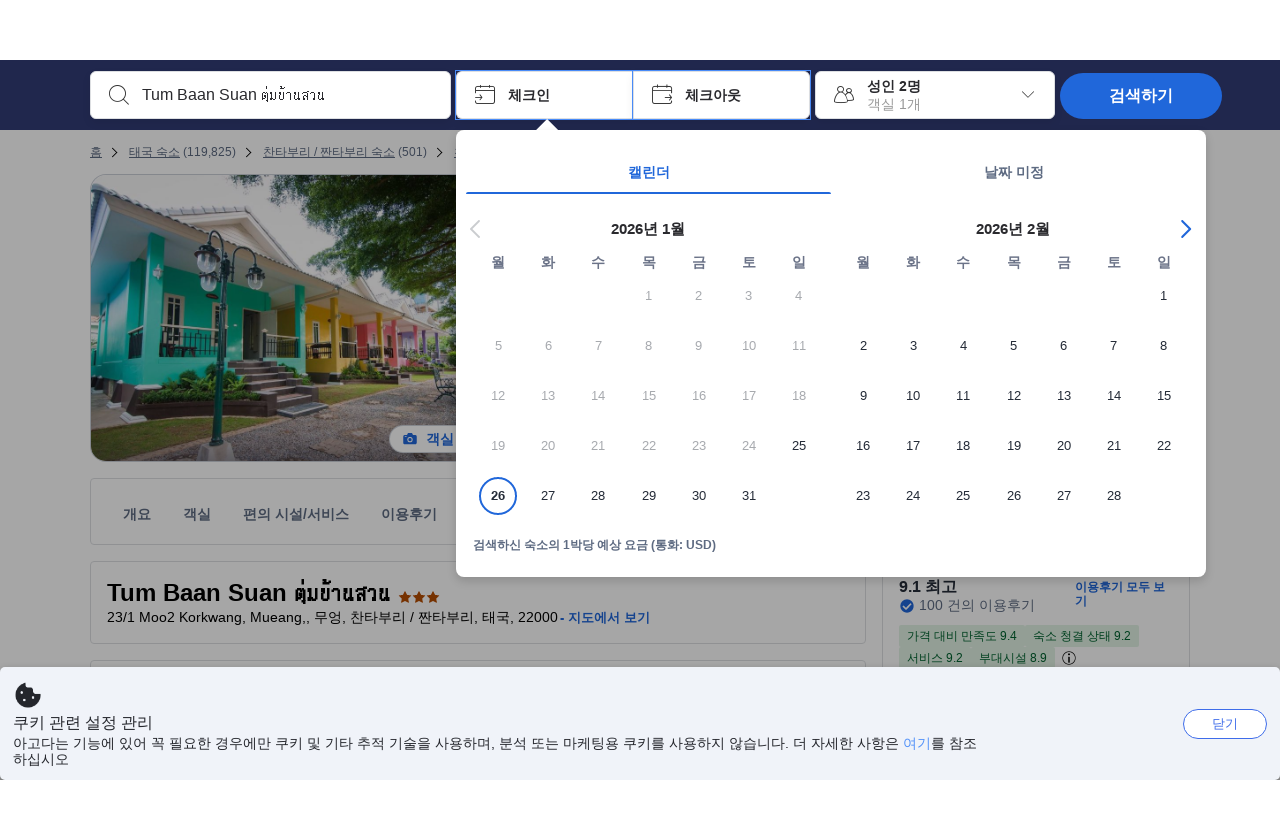

--- FILE ---
content_type: text/html; charset=utf-8
request_url: https://www.agoda.com/ko-kr/tum-baan-suan/hotel/chanthaburi-th.html
body_size: 84676
content:

<!DOCTYPE html>
<html lang="ko" kite-lang="ko" class="chrome no-js" dir="ltr">
<head>
    <meta charset="utf-8" />
        <meta name="viewport" content="width=device-width, initial-scale=1.0" />
    
        <meta name="referrer" content="origin-when-cross-origin" />
    
    <title></title>
    <link rel="icon" href="/favicon.ico" />

<script type="text/javascript" id="messagingClientLite">
!function(t,e){if("object"==typeof exports&&"object"==typeof module)module.exports=e();else if("function"==typeof define&&define.amd)define([],e);else{var n=e();for(var r in n)("object"==typeof exports?exports:t)[r]=n[r]}}("undefined"!=typeof self?self:this,(function(){return function(t){var e={};function n(r){if(e[r])return e[r].exports;var i=e[r]={i:r,l:!1,exports:{}};return t[r].call(i.exports,i,i.exports,n),i.l=!0,i.exports}return n.m=t,n.c=e,n.d=function(t,e,r){n.o(t,e)||Object.defineProperty(t,e,{enumerable:!0,get:r})},n.r=function(t){"undefined"!=typeof Symbol&&Symbol.toStringTag&&Object.defineProperty(t,Symbol.toStringTag,{value:"Module"}),Object.defineProperty(t,"__esModule",{value:!0})},n.t=function(t,e){if(1&e&&(t=n(t)),8&e)return t;if(4&e&&"object"==typeof t&&t&&t.__esModule)return t;var r=Object.create(null);if(n.r(r),Object.defineProperty(r,"default",{enumerable:!0,value:t}),2&e&&"string"!=typeof t)for(var i in t)n.d(r,i,function(e){return t[e]}.bind(null,i));return r},n.n=function(t){var e=t&&t.__esModule?function(){return t.default}:function(){return t};return n.d(e,"a",e),e},n.o=function(t,e){return Object.prototype.hasOwnProperty.call(t,e)},n.p="",n(n.s=232)}({0:function(t,e,n){"use strict";n.d(e,"c",(function(){return i})),n.d(e,"a",(function(){return o})),n.d(e,"b",(function(){return u})),n.d(e,"d",(function(){return s})),n.d(e,"g",(function(){return a})),n.d(e,"e",(function(){return c})),n.d(e,"f",(function(){return f}));var r=function(t,e){return(r=Object.setPrototypeOf||{__proto__:[]}instanceof Array&&function(t,e){t.__proto__=e}||function(t,e){for(var n in e)Object.prototype.hasOwnProperty.call(e,n)&&(t[n]=e[n])})(t,e)};function i(t,e){if("function"!=typeof e&&null!==e)throw new TypeError("Class extends value "+String(e)+" is not a constructor or null");function n(){this.constructor=t}r(t,e),t.prototype=null===e?Object.create(e):(n.prototype=e.prototype,new n)}var o=function(){return(o=Object.assign||function(t){for(var e,n=1,r=arguments.length;n<r;n++)for(var i in e=arguments[n])Object.prototype.hasOwnProperty.call(e,i)&&(t[i]=e[i]);return t}).apply(this,arguments)};function u(t,e,n,r){return new(n||(n=Promise))((function(i,o){function u(t){try{a(r.next(t))}catch(t){o(t)}}function s(t){try{a(r.throw(t))}catch(t){o(t)}}function a(t){var e;t.done?i(t.value):(e=t.value,e instanceof n?e:new n((function(t){t(e)}))).then(u,s)}a((r=r.apply(t,e||[])).next())}))}function s(t,e){var n,r,i,o,u={label:0,sent:function(){if(1&i[0])throw i[1];return i[1]},trys:[],ops:[]};return o={next:s(0),throw:s(1),return:s(2)},"function"==typeof Symbol&&(o[Symbol.iterator]=function(){return this}),o;function s(s){return function(a){return function(s){if(n)throw new TypeError("Generator is already executing.");for(;o&&(o=0,s[0]&&(u=0)),u;)try{if(n=1,r&&(i=2&s[0]?r.return:s[0]?r.throw||((i=r.return)&&i.call(r),0):r.next)&&!(i=i.call(r,s[1])).done)return i;switch(r=0,i&&(s=[2&s[0],i.value]),s[0]){case 0:case 1:i=s;break;case 4:return u.label++,{value:s[1],done:!1};case 5:u.label++,r=s[1],s=[0];continue;case 7:s=u.ops.pop(),u.trys.pop();continue;default:if(!(i=u.trys,(i=i.length>0&&i[i.length-1])||6!==s[0]&&2!==s[0])){u=0;continue}if(3===s[0]&&(!i||s[1]>i[0]&&s[1]<i[3])){u.label=s[1];break}if(6===s[0]&&u.label<i[1]){u.label=i[1],i=s;break}if(i&&u.label<i[2]){u.label=i[2],u.ops.push(s);break}i[2]&&u.ops.pop(),u.trys.pop();continue}s=e.call(t,u)}catch(t){s=[6,t],r=0}finally{n=i=0}if(5&s[0])throw s[1];return{value:s[0]?s[1]:void 0,done:!0}}([s,a])}}}Object.create;function a(t){var e="function"==typeof Symbol&&Symbol.iterator,n=e&&t[e],r=0;if(n)return n.call(t);if(t&&"number"==typeof t.length)return{next:function(){return t&&r>=t.length&&(t=void 0),{value:t&&t[r++],done:!t}}};throw new TypeError(e?"Object is not iterable.":"Symbol.iterator is not defined.")}function c(t,e){var n="function"==typeof Symbol&&t[Symbol.iterator];if(!n)return t;var r,i,o=n.call(t),u=[];try{for(;(void 0===e||e-- >0)&&!(r=o.next()).done;)u.push(r.value)}catch(t){i={error:t}}finally{try{r&&!r.done&&(n=o.return)&&n.call(o)}finally{if(i)throw i.error}}return u}function f(t,e,n){if(n||2===arguments.length)for(var r,i=0,o=e.length;i<o;i++)!r&&i in e||(r||(r=Array.prototype.slice.call(e,0,i)),r[i]=e[i]);return t.concat(r||Array.prototype.slice.call(e))}Object.create},1:function(t,e,n){"use strict";(function(t){n.d(e,"a",(function(){return r}));var r=function(){function e(){}return e.current=function(){var e="undefined"!=typeof window?window:"undefined"!=typeof self?self:void 0!==t?t:null;if(!e)throw new Error("Unsupported environment.");return e},e}()}).call(this,n(30))},13:function(t,e,n){"use strict";n.d(e,"a",(function(){return i})),n.d(e,"b",(function(){return r}));var r,i={measurement:0,default:1,log:2};!function(t){t[t.measurement=0]="measurement",t[t.generic=1]="generic",t[t.log=2]="log"}(r||(r={}))},17:function(t,e,n){"use strict";function r(t,e,n){for(var r=n.length,i=0;i<r;i++){var o=n[i];if(o)for(var u in o)o.hasOwnProperty(u)&&t(u,o[u])}}n.d(e,"a",(function(){return r}))},18:function(t,e,n){"use strict";n.d(e,"b",(function(){return i})),n.d(e,"a",(function(){return u}));var r=n(13);function i(t){var e=r.a[t];return e=void 0===e?r.a.default:e}var o={trace:0,debug:1,info:2,warn:3,error:4,fatal:5};function u(t,e){if("measurement"===t){var n=e.name;return delete e.name,n}if("log"===t){var r=o[e.level];return r="number"==typeof r?r:2,delete e.level,r.toString()}return t}},232:function(t,e,n){"use strict";n.r(e),n.d(e,"MessagingClient",(function(){return a}));var r=n(1),i=n(73),o=n(28),u=function(){function t(){this.buffer={items:[]},this.contextData={}}return t.prototype.send=function(e){var n=this.buffer.items,r=t.MaxBufferSize-n.length;r>0&&(e instanceof Array?(r<e.length&&(e=e.slice(0,r)),this.buffer.items=e.concat(n)):this.buffer.items.push(e))},t.prototype.dispose=function(t){this.buffer.items.length=0,t&&t()},t.prototype.environment=function(t){},t.prototype.context=function(t){var e=this.contextData;e.sessionId=t.sessionId||e.sessionId,e.userId=t.userId||e.userId},t.MaxBufferSize=15e3,t}(),s=n(36),a=function(){function t(t){this._test=t}return t.create=function(e){return t.instantiate(e)},t.instantiate=function(e){return(new t).instantiate(e)},t.environment=function(e){return new t(e)},t.prototype.instantiate=function(t){var e,n,r=o.a.get();if(r.environment=r.environment||t,r.test=r.test||this._test,r.messagingClient)return r.messagingClient;var a=new u,c=new s.a(a,new i.a,null!==(n=null===(e=r.environment)||void 0===e?void 0:e.apiKey)&&void 0!==n?n:"");return r.buffer=a.buffer,r.context=a.contextData,r.messagingClient=c,c},t}();r.a.current().MessagingClient=a,a.instantiate()},28:function(t,e,n){"use strict";n.d(e,"a",(function(){return o}));var r=n(1),i="MessagingClient-LiteData",o=function(){function t(){}return t.get=function(){var t=r.a.current();return t[i]||(t[i]={})},t.clear=function(){delete r.a.current()[i]},t}()},30:function(t,e){var n;n=function(){return this}();try{n=n||new Function("return this")()}catch(t){"object"==typeof window&&(n=window)}t.exports=n},35:function(t,e,n){"use strict";n.d(e,"a",(function(){return r}));var r=function(){function t(){}return t.current=function(){return window&&window.__MCJS_EXTENSION_DATA__||{}},t}()},36:function(t,e,n){"use strict";n.d(e,"a",(function(){return y}));var r=n(0),i=function(t){function e(){var n=t.call(this,"Bridge not exist")||this;return Object.setPrototypeOf(n,e.prototype),n}return Object(r.c)(e,t),e}(Error),o=function(t){function e(n){var r=t.call(this,"Unsupported bridge version: ".concat(n))||this;return Object.setPrototypeOf(r,e.prototype),r}return Object(r.c)(e,t),e}(Error),u=function(t){function e(){var n=t.call(this,"Operation Timeout error")||this;return Object.setPrototypeOf(n,e.prototype),n}return Object(r.c)(e,t),e}(Error),s=function(t){function e(n){var r,i,o=this;return(o=t.call(this,(null===(r=n.error)||void 0===r?void 0:r.message)||"Unknown error")||this).code=(null===(i=n.error)||void 0===i?void 0:i.code)||"UNKNOWN",Object.setPrototypeOf(o,e.prototype),o}return Object(r.c)(e,t),e}(Error);function a(t,e){return Object(r.b)(this,void 0,void 0,(function(){var n,i,o;return Object(r.d)(this,(function(r){switch(r.label){case 0:if((n=e.signal).aborted)throw new Error("Operation canceled");i=new AbortController,n.addEventListener("abort",(function(){}),{once:!0,signal:i.signal}),r.label=1;case 1:return r.trys.push([1,,3,4]),[4,t()];case 2:if(o=r.sent(),n.aborted)throw new Error("Operation canceled");return[3,4];case 3:return i.abort(),[7];case 4:return[2,o]}}))}))}function c(t,e){return Object(r.b)(this,void 0,void 0,(function(){function n(){return Object(r.b)(this,void 0,void 0,(function(){return Object(r.d)(this,(function(e){switch(e.label){case 0:return e.trys.push([0,,2,3]),[4,a(t,{signal:o.signal})];case 1:return[2,e.sent()];case 2:return i.abort(),[7];case 3:return[2]}}))}))}var i,o,s,c=this;return Object(r.d)(this,(function(t){switch(t.label){case 0:return i=new AbortController,o=new AbortController,s=function(){return Object(r.b)(c,void 0,void 0,(function(){return Object(r.d)(this,(function(t){return[2,new Promise((function(t,n){var r=setTimeout((function(){i.signal.aborted?t(void 0):(o.abort(),n(new u)),clearTimeout(r)}),e.timeout)}))]}))}))},[4,Promise.race([s(),n()])];case 1:return[2,t.sent()]}}))}))}function f(t){return Object(r.b)(this,void 0,void 0,(function(){return Object(r.d)(this,(function(e){return[2,new Promise((function(e,n){setTimeout((function(){try{var r=t();e(r)}catch(t){n(t)}}),0)}))]}))}))}var l,d=function(){function t(t){this.bridge=t}return t.prototype.postMessage=function(t){return Object(r.b)(this,void 0,void 0,(function(){var e,n,i=this;return Object(r.d)(this,(function(o){switch(o.label){case 0:return[4,c((function(){return Object(r.b)(i,void 0,void 0,(function(){var e=this;return Object(r.d)(this,(function(n){return[2,f((function(){return e.bridge.postMessage(JSON.stringify(t))}))]}))}))}),{timeout:5e3})];case 1:if(e=o.sent(),"error"===(n=JSON.parse(e)).status)throw new s(n);return[2,n]}}))}))},t}(),b=function(){function t(t){this.bridge=t}return t.prototype.postMessage=function(t){return Object(r.b)(this,void 0,void 0,(function(){var e,n=this;return Object(r.d)(this,(function(i){switch(i.label){case 0:return[4,c((function(){return Object(r.b)(n,void 0,void 0,(function(){return Object(r.d)(this,(function(e){return[2,this.bridge.nativePromise("mcjsBridge","postMessage",t)]}))}))}),{timeout:5e3})];case 1:if("error"===(e=i.sent()).status)throw new s(e);return[2,e]}}))}))},t}(),v=function(){function t(t){this.bridge=t}return t.prototype.postMessage=function(t){return Object(r.b)(this,void 0,void 0,(function(){var e,n=this;return Object(r.d)(this,(function(r){switch(r.label){case 0:return[4,c((function(){return n.bridge.postMessage(t)}),{timeout:5e3})];case 1:if("error"===(e=r.sent()).status)throw new s(e);return[2,e]}}))}))},t}();function p(t){var e,n,i,u,a,p,h,m,g,y;return Object(r.b)(this,void 0,void 0,(function(){var w,O,j,_,x,S,M=this;return Object(r.d)(this,(function(E){switch(E.label){case 0:return l?[2,l]:(null===(e=null==t?void 0:t.Capacitor)||void 0===e?void 0:e.isNativePlatform())&&(null===(n=null==t?void 0:t.Capacitor)||void 0===n?void 0:n.isPluginAvailable("mcjsBridge"))?(w=t.Capacitor,[4,c((function(){return w.nativePromise("mcjsBridge","postMessage",{type:"get-bridge-version"})}),{timeout:5e3})]):[3,2];case 1:if("success"!==(S=E.sent()).status)throw new s(S);switch(null===(i=S.data)||void 0===i?void 0:i.version){case 1:return[2,l=new b(t.Capacitor)];default:throw new o(null===(u=S.data)||void 0===u?void 0:u.version)}return[3,7];case 2:return(null===(p=null===(a=null==t?void 0:t.webkit)||void 0===a?void 0:a.messageHandlers)||void 0===p?void 0:p.mcjsBridge)?(O=t.webkit.messageHandlers.mcjsBridge,[4,c((function(){return O.postMessage({type:"get-bridge-version"})}),{timeout:5e3})]):[3,4];case 3:if("success"!==(S=E.sent()).status)throw new s(S);switch(null===(h=S.data)||void 0===h?void 0:h.version){case 1:return[2,l=new v(t.webkit.messageHandlers.mcjsBridge)];default:throw new o(null===(m=S.data)||void 0===m?void 0:m.version)}return[3,7];case 4:return(null==t?void 0:t.mcjsBridge)?(j=t.mcjsBridge,_=function(){return j.postMessage(JSON.stringify({type:"get-bridge-version"}))},[4,c((function(){return Object(r.b)(M,void 0,void 0,(function(){return Object(r.d)(this,(function(t){return[2,f((function(){return _()}))]}))}))}),{timeout:5e3})]):[3,6];case 5:if(x=E.sent(),"success"!==(S=JSON.parse(x)).status)throw new s(S);switch(null===(g=S.data)||void 0===g?void 0:g.version){case 1:return[2,l=new d(t.mcjsBridge)];default:throw new o(null===(y=S.data)||void 0===y?void 0:y.version)}return[3,7];case 6:return[2,void 0];case 7:return[2]}}))}))}var h=n(35),m=n(44),g=n(18),y=function(){function t(t,e,n){this.sender=t,this._time=e,this._apiKey=n,window.addEventListener("message",this.onMessageReceivedFromMimir.bind(this))}return t.prototype.onMessageReceivedFromMimir=function(t){var e,n;if("analytics-extension"===(null===(e=null==t?void 0:t.data)||void 0===e?void 0:e.id))switch(null===(n=t.data)||void 0===n?void 0:n.name){case"enable-debug-mode":this.debug(!0);break;case"disable-debug-mode":this.debug(!1)}},t.prototype.create=function(t,e,n){var r=Number(null==n?void 0:n.timestamp);("number"!=typeof r||isNaN(r)||r<1e5)&&(r=this._time.now());var i={_meta:{timestamp:r,type:t}};return e&&Object(m.a)(i,e),i},t.prototype.send=function(t,e){var n,i;return Object(r.b)(this,void 0,void 0,(function(){var o;return Object(r.d)(this,(function(r){switch(r.label){case 0:if(!t||!t._meta)throw new Error("Message or message type is undefined");t=JSON.parse(JSON.stringify(t)),null!==(n=(i=t._meta).timestamp)&&void 0!==n||(i.timestamp=this._time.now()),t._meta.tabId=h.a.current().tabId,r.label=1;case 1:return r.trys.push([1,3,,4]),[4,this.bridgeToNative(t)];case 2:return r.sent(),[3,4];case 3:return o=r.sent(),this.addBridgeFallbackReason(t,o),this.sender.send(t,e),[3,4];case 4:return[2]}}))}))},t.prototype.bridgeToNative=function(t){return Object(r.b)(this,void 0,void 0,(function(){var e,n,o,u;return Object(r.d)(this,(function(s){switch(s.label){case 0:return[4,p(window)];case 1:if(!(e=s.sent()))throw new i;return delete(n=Object(r.a)({},t))._meta,o=Object(g.a)(t._meta.type,t),u=Object(g.b)(t._meta.type),[4,e.postMessage({type:"send-message",data:{timestamp:t._meta.timestamp||0,messageName:o,partitionKey:"",messageType:u,payload:JSON.stringify(n),apiKey:this._apiKey}})];case 2:return s.sent(),[2]}}))}))},t.prototype.addBridgeFallbackReason=function(t,e){e instanceof i?t._meta.webview_bridge_fallback_reason="BRIDGE_NOT_EXIST":e instanceof o?t._meta.webview_bridge_fallback_reason="UNSUPPORTED_BRIDGE_VERSION":e instanceof u?t._meta.webview_bridge_fallback_reason="BRIDGE_TIMEOUT_ERROR":e instanceof s?t._meta.webview_bridge_fallback_reason=e.code:e instanceof Error?t._meta.webview_bridge_fallback_reason=e.message:t._meta.webview_bridge_fallback_reason="UNKNOWN_ERROR"},t.prototype.debug=function(t,e){this.sender.environment({debug:t,logs:e})},t.prototype.context=function(t){this.sender.context(t)},t}()},44:function(t,e,n){"use strict";n.d(e,"a",(function(){return i}));var r=n(17);function i(t){for(var e=[],n=1;n<arguments.length;n++)e[n-1]=arguments[n];return t||(t={}),Object(r.a)((function(e,n){void 0===t[e]&&(t[e]=n)}),t,e),t}},73:function(t,e,n){"use strict";n.d(e,"a",(function(){return r}));var r=function(){function t(){}return t.prototype.now=function(){return+new Date},t}()}})}));
</script><script type="text/javascript">
const messagingClient = MessagingClient.instantiate();

function loadErrorHandler(err) {
    const src = err.path[0].src;
    const href = err.path[0].href;
    var message = ["could not load", src ? src : href].join(" ");
    try {
        const log = messagingClient.create('log', { logLevel: 'error', message: message, applicationName: 'cronos', loggerName: 'Fe.Cronos.Logger' });
        messagingClient.send(log);
    }
    catch (exception) {
    }
}
</script>    
    <link rel='preload' href='https://cdn6.agoda.net/cdn-accom-web/js/assets/browser-bundle/6055-658e3d4298d7.js' as='script'><link rel='preload' href='https://cdn6.agoda.net/cdn-accom-web/js/assets/browser-bundle/2305-fa8e06b38628.js' as='script'><link rel='preload' href='https://cdn6.agoda.net/cdn-accom-web/js/assets/browser-bundle/property-f40de38341a7.js' as='script'>

    

    <link rel='preconnect' href='https://cdn10.agoda.net' crossorigin>
    <link rel='preconnect' href='//pix10.agoda.net' crossorigin>
    <link rel='preconnect' href='https://secure.agoda.com' >




<style type="text/css">body{overflow-y:scroll}.NavBar--sticky.NavBar--hide{display:none}.container-agoda{padding:0;margin:16px auto}@media screen and (min-width:1100px){.container-agoda{width:1100px;padding:0;margin:0 auto}}@media(max-width:1024px){.container-agoda{width:940px;padding:0;margin:0 auto}}.MosaicReloaded__PlaceHolder{display:flex;flex-direction:row-reverse}.Searchbox--horizontal{display:flex;justify-content:center}.SearchBoxContainer--package>.Searchbox--horizontal{display:block}.Searchbox__wrapper{display:inline-flex}.SearchBoxContainer--compact .Searchbox__wrapper{margin:0}.Searchbox__wrapper .IconBox.IconBox--autocomplete{margin-right:5px;min-width:auto}.Searchbox__wrapper .IconBox.IconBox--checkIn{min-width:177px}.Searchbox__wrapper .IconBox.IconBox--checkOut{min-width:177px}.Searchbox__wrapper .IconBox.IconBox--occupancy{min-width:240px}.Searchbox__searchButton{min-width:130px}.Breadcrumb-placeholder{height:40px;font-size:12px}.BreadCrumb-hotel_item{display:inline-block}.breadcrumbRegionName__h1{font-size:12px;font-weight:400}.Breadcrumb-PlaceHolder{border-bottom:1px solid #eee}.MosaicReloaded__PlaceHolder .NorthstarSideContent{max-width:324px;width:100%}html[dir=ltr] .MosaicReloaded__PlaceHolder .NorthstarSideContent{width:25%;padding-left:16px}html[dir=rtl] .MosaicReloaded__PlaceHolder .NorthstarSideContent{width:25%;padding-right:16px}.MosaicReloaded__PlaceHolder .NorthstarMainContent{width:75%;display:flex;flex-direction:column}html[dir=ltr] .MosaicReloaded__PlaceHolder .NorthstarMainContent{float:right}html[dir=rtl] .MosaicReloaded__PlaceHolder .NorthstarMainContent{float:left}.MosaicReloaded__PlaceHolder .NorthstarCard{border-radius:4px}.MosaicReloaded__PlaceHolder .MosaicReloaded{height:350px;width:100%;position:relative;margin-bottom:10px;display:flex;flex-direction:row}.MosaicReloaded__PlaceHolder .MosaicReloaded__SqOne{height:100%;width:50%;position:relative}html[dir=ltr] .MosaicReloaded__PlaceHolder .MosaicReloaded__SqOne{border-top-left-radius:4px;border-bottom-left-radius:4px}html[dir=rtl] .MosaicReloaded__PlaceHolder .MosaicReloaded__SqOne{border-top-right-radius:4px;border-bottom-right-radius:4px}.MosaicReloaded__SqRight-Container{display:flex;flex-direction:column;height:350px;width:50%}html[dir=ltr] .MosaicReloaded__SqRight-Container{margin-left:2px}html[dir=rtl] .MosaicReloaded__SqRight-Container{margin-right:2px}.MosaicReloaded__PlaceHolder .MosaicReloaded__SqTwo{height:226px;width:100%}html[dir=ltr] .MosaicReloaded__PlaceHolder .MosaicReloaded__SqTwo{border-top-right-radius:4px}html[dir=rtl] .MosaicReloaded__PlaceHolder .MosaicReloaded__SqTwo{border-top-left-radius:4px}.MosaicReloaded__SqSmall-Container{display:flex;flex-direction:row;justify-content:space-between;width:100%;margin-top:2px}.MosaicReloaded__PlaceHolder .MosaicReloaded__SqThree{height:130px;width:49.5%}html[dir=ltr] .MosaicReloaded__PlaceHolder .MosaicReloaded__SqThree{right:168px}html[dir=rtl] .MosaicReloaded__PlaceHolder .MosaicReloaded__SqThree{left:168px}.MosaicReloaded__PlaceHolder .MosaicReloaded__SqFour{height:130px;width:49.5%}html[dir=ltr] .MosaicReloaded__PlaceHolder .MosaicReloaded__SqFour{border-bottom-right-radius:4px}html[dir=rtl] .MosaicReloaded__PlaceHolder .MosaicReloaded__SqFour{border-bottom-left-radius:4px}.MosaicReloaded__PlaceHolder .MosaicReloaded__SqOne,.MosaicReloaded__PlaceHolder .MosaicReloaded__SqTwo,.MosaicReloaded__PlaceHolder .MosaicReloaded__SqThree,.MosaicReloaded__PlaceHolder .MosaicReloaded__SqFour,.MosaicReloaded__PlaceHolder .ReviewPlate,.MosaicReloaded__PlaceHolder .HeaderPlate,.MosaicReloaded__PlaceHolder .ReviewsCombo,.MosaicReloaded__PlaceHolder .ReviewsSnippet{-webkit-animation:mosaic-loading 2.2s cubic-bezier(.85,.15,.15,.85) infinite;-moz-animation:mosaic-loading 2.2s cubic-bezier(.85,.15,.15,.85) infinite;-o-animation:mosaic-loading 2.2s cubic-bezier(.85,.15,.15,.85) infinite;animation:mosaic-loading 2.2s cubic-bezier(.85,.15,.15,.85) infinite;border:none;background-color:#f6f6f6}.MosaicReloaded__PlaceHolder .MosaicReloaded__SqTwo{-webkit-animation-delay:.6s;-moz-animation-delay:.6s;-o-animation-delay:.6s;animation-delay:.6s}.MosaicReloaded__PlaceHolder .MosaicReloaded__SqThree{-webkit-animation-delay:1.2s;-moz-animation-delay:1.2s;-o-animation-delay:1.2s;animation-delay:1.2s}.MosaicReloaded__PlaceHolder .MosaicReloaded__SqFour{-webkit-animation-delay:.4s;-moz-animation-delay:.4s;-o-animation-delay:.4s;animation-delay:.4s}.MosaicReloaded__PlaceHolder .Miscellaneous__Container{display:table;margin-top:16px;width:100%}.MosaicReloaded__PlaceHolder .NorthstarSideContent{width:324px}html[dir=ltr] .MosaicReloaded__PlaceHolder .NorthstarSideContent{float:right;padding-left:16px}html[dir=rtl] .MosaicReloaded__PlaceHolder .NorthstarSideContent{float:left;padding-right:16px}#PropertyPlaceholder.MosaicReloaded__PlaceHolder .NorthstarMainContent{width:776px}.MosaicReloaded__PlaceHolder .ReviewPlate{height:779px;-webkit-animation-delay:1.2s;-moz-animation-delay:1.2s;-o-animation-delay:1.2s;animation-delay:1.2s}.MosaicReloaded__PlaceHolder .HeaderPlate{height:115px;-webkit-animation-delay:1.2s;-moz-animation-delay:1.2s;-o-animation-delay:1.2s;animation-delay:1.2s}.MosaicReloaded__PlaceHolder .ReviewsCombo{margin-top:10px;height:195px;-webkit-animation-delay:.2s;-moz-animation-delay:.2s;-o-animation-delay:.2s;animation-delay:.2s}.MosaicReloaded__PlaceHolder .ReviewsSnippet{margin-top:10px;height:90px;-webkit-animation-delay:1.72s;-moz-animation-delay:1.72s;-o-animation-delay:1.72s;animation-delay:1.72s}@media(max-width:1024px){.Searchbox__wrapper .IconBox.IconBox--autocomplete{min-width:260px}.Searchbox__wrapper .IconBox.IconBox--occupancy{min-width:190px}}@-webkit-keyframes mosaic-loading{0%{background-color:#f6f6f6}50%{background-color:#eee}100%{background-color:#f6f6f6}}@-moz-keyframes mosaic-loading{0%{background-color:#f6f6f6}50%{background-color:#eee}100%{background-color:#f6f6f6}}@-o-keyframes mosaic-loading{0%{background-color:#f6f6f6;}50%{background-color:#eee;}100%{background-color:#f6f6f6;}}@keyframes mosaic-loading{0%{background-color:#f6f6f6}50%{background-color:#eee}100%{background-color:#f6f6f6}}</style>

    
<script>
    try {
    !function(e,t){if("object"==typeof exports&&"object"==typeof module)module.exports=t();else if("function"==typeof define&&define.amd)define([],t);else{var n=t();for(var r in n)("object"==typeof exports?exports:e)[r]=n[r]}}(window,(function(){return function(e){var t={};function n(r){if(t[r])return t[r].exports;var i=t[r]={i:r,l:!1,exports:{}};return e[r].call(i.exports,i,i.exports,n),i.l=!0,i.exports}return n.m=e,n.c=t,n.d=function(e,t,r){n.o(e,t)||Object.defineProperty(e,t,{enumerable:!0,get:r})},n.r=function(e){"undefined"!=typeof Symbol&&Symbol.toStringTag&&Object.defineProperty(e,Symbol.toStringTag,{value:"Module"}),Object.defineProperty(e,"__esModule",{value:!0})},n.t=function(e,t){if(1&t&&(e=n(e)),8&t)return e;if(4&t&&"object"==typeof e&&e&&e.__esModule)return e;var r=Object.create(null);if(n.r(r),Object.defineProperty(r,"default",{enumerable:!0,value:e}),2&t&&"string"!=typeof e)for(var i in e)n.d(r,i,function(t){return e[t]}.bind(null,i));return r},n.n=function(e){var t=e&&e.__esModule?function(){return e.default}:function(){return e};return n.d(t,"a",t),t},n.o=function(e,t){return Object.prototype.hasOwnProperty.call(e,t)},n.p="",n(n.s=35)}({35:function(e,t,n){"use strict";Object.defineProperty(t,"__esModule",{value:!0}),n(36)},36:function(e,t){var n,r,i,o,u,f,c,a,l,p,s,d;u={passive:!0,capture:!0},f=new Date,c=function(){o=[],r=-1,n=null,s(addEventListener)},a=function(e,t){n||(n=t,r=e,i=new Date,s(removeEventListener),l())},l=function(){if(r>=0&&r<i-f){var e={entryType:"first-input",name:n.type,target:n.target,cancelable:n.cancelable,startTime:n.timeStamp,processingStart:n.timeStamp+r};o.forEach((function(t){t(e)})),o =[]}},p =function(e){if(e.cancelable){var t=(e.timeStamp>
        1e12?new Date:performance.now())-e.timeStamp;"pointerdown"==e.type?function(e,t){var n=function(){a(e,t),i()},r=function(){i()},i=function(){removeEventListener("pointerup",n,u),removeEventListener("pointercancel",r,u)};addEventListener("pointerup",n,u),addEventListener("pointercancel",r,u)}(t,e):a(t,e)}},s=function(e){["mousedown","keydown","touchstart","pointerdown"].forEach((function(t){return e(t,p,u)}))},d="hidden"===document.visibilityState?0:1/0,addEventListener("visibilitychange",(function e(t){"hidden"===document.visibilityState&&(d=t.timeStamp,removeEventListener("visibilitychange",e,!0))}),!0),c(),self.webVitals={firstInputPolyfill:function(e){o.push(e),l()},resetFirstInputPolyfill:c,get firstHiddenTime(){return d}}}})}));
    } catch(e) {
        window.webVitalsPolyfillDebugInfo = e;
    }
    window.performanceClientContext = {"isEnabled":true,"clientProfile":{"Device":1,"Os":2,"Client":1,"SubClient":0}} ?? {};
</script>



            <script type="text/javascript" id="EdgeRedirect">
                try {
                    if (/MSIE \d|Trident.*rv:/.test(navigator.userAgent)) {
                        function getCookie(cname) {
                            var name = cname + "=";
                            var decodedCookie = decodeURIComponent(document.cookie);
                            var ca = decodedCookie.split(';');
                            for (var i = 0; i < ca.length; i++) {
                                var c = ca[i];
                                while (c.charAt(0) == ' ') {
                                    c = c.substring(1);
                                }
                                if (c.indexOf(name) == 0) {
                                    return c.substring(name.length, c.length);
                                }
                            }
                            return "";
                        }

                        function updateQueryStringParameter(uri, key, value) {
                            var re = new RegExp("([?&])" + key + "=.*?(&|$)", "i");
                            var separator = uri.indexOf('?') !== -1 ? "&" : "?";
                            if (uri.match(re)) {
                                return uri.replace(re, '$1' + key + "=" + value + '$2');
                            }
                            else {
                                return uri + separator + key + "=" + value;
                            }
                        }

                        var tracker = getCookie("agoda.user.03").split("&")[0].replace("UserId=", "");
                        window.location = 'microsoft-edge:' + updateQueryStringParameter(window.location.href, "follow_redirect", tracker);
                        // fall back url if cannot go to Edge browser
                        setTimeout(function () {
                            window.location = 'https://go.microsoft.com/fwlink/?linkid=2135547';
                        }, 1);
                    }
                } catch (e) {
                    // do nothing
                }
            </script>
        <script type="text/javascript" id="IEPromisePolyfill">
    !function (e, n) { "object" == typeof exports && "undefined" != typeof module ? n() : "function" == typeof define && define.amd ? define(n) : n() }(0, function () { "use strict"; function e() { } function n(e) { if (!(this instanceof n)) throw new TypeError("Promises must be constructed via new"); if ("function" != typeof e) throw new TypeError("not a function"); this._state = 0, this._handled = !1, this._value = undefined, this._deferreds = [], f(e, this) } function t(e, t) { for (; 3 === e._state;)e = e._value; 0 !== e._state ? (e._handled = !0, n._immediateFn(function () { var n = 1 === e._state ? t.onFulfilled : t.onRejected; if (null !== n) { var i; try { i = n(e._value) } catch (f) { return void r(t.promise, f) } o(t.promise, i) } else (1 === e._state ? o : r)(t.promise, e._value) })) : e._deferreds.push(t) } function o(e, t) { try { if (t === e) throw new TypeError("A promise cannot be resolved with itself."); if (t && ("object" == typeof t || "function" == typeof t)) { var o = t.then; if (t instanceof n) return e._state = 3, e._value = t, void i(e); if ("function" == typeof o) return void f(function (e, n) { return function () { e.apply(n, arguments) } }(o, t), e) } e._state = 1, e._value = t, i(e) } catch (u) { r(e, u) } } function r(e, n) { e._state = 2, e._value = n, i(e) } function i(e) { 2 === e._state && 0 === e._deferreds.length && n._immediateFn(function () { e._handled || n._unhandledRejectionFn(e._value) }); for (var o = 0, r = e._deferreds.length; r > o; o++)t(e, e._deferreds[o]); e._deferreds = null } function f(e, n) { var t = !1; try { e(function (e) { t || (t = !0, o(n, e)) }, function (e) { t || (t = !0, r(n, e)) }) } catch (i) { if (t) return; t = !0, r(n, i) } } var u = function (e) { var n = this.constructor; return this.then(function (t) { return n.resolve(e()).then(function () { return t }) }, function (t) { return n.resolve(e()).then(function () { return n.reject(t) }) }) }, c = setTimeout; n.prototype["catch"] = function (e) { return this.then(null, e) }, n.prototype.then = function (n, o) { var r = new this.constructor(e); return t(this, new function (e, n, t) { this.onFulfilled = "function" == typeof e ? e : null, this.onRejected = "function" == typeof n ? n : null, this.promise = t }(n, o, r)), r }, n.prototype["finally"] = u, n.all = function (e) { return new n(function (n, t) { function o(e, f) { try { if (f && ("object" == typeof f || "function" == typeof f)) { var u = f.then; if ("function" == typeof u) return void u.call(f, function (n) { o(e, n) }, t) } r[e] = f, 0 == --i && n(r) } catch (c) { t(c) } } if (!e || "undefined" == typeof e.length) throw new TypeError("Promise.all accepts an array"); var r = Array.prototype.slice.call(e); if (0 === r.length) return n([]); for (var i = r.length, f = 0; r.length > f; f++)o(f, r[f]) }) }, n.resolve = function (e) { return e && "object" == typeof e && e.constructor === n ? e : new n(function (n) { n(e) }) }, n.reject = function (e) { return new n(function (n, t) { t(e) }) }, n.race = function (e) { return new n(function (n, t) { for (var o = 0, r = e.length; r > o; o++)e[o].then(n, t) }) }, n._immediateFn = "function" == typeof setImmediate && function (e) { setImmediate(e) } || function (e) { c(e, 0) }, n._unhandledRejectionFn = function (e) { void 0 !== console && console && console.warn("Possible Unhandled Promise Rejection:", e) }; var l = function () { if ("undefined" != typeof self) return self; if ("undefined" != typeof window) return window; if ("undefined" != typeof global) return global; throw Error("unable to locate global object") }(); l.Promise ? l.Promise.prototype["finally"] || (l.Promise.prototype["finally"] = u) : l.Promise = n });
</script>

    <text>
        <script>propertyPageParamsPromise=Promise.resolve()</script>
    </text>

    <text>
        <script>window.propertyPageParams={cronosDetails:null,droneDesignSystemContext:{experiment:{isMigratingNotificationToAccessibleColor:!0,deprecateInaccessibleColor:!0,isToggleButtonAccessibilityColorFix:!0,isToggleButtonA11yContrastFix:!0,iconsMigrationToV3:!0,isGetDroneContextFromWindow:!0,radioCheckboxA11yContrastFix:!0,searchFieldMinHeight:!0,incorrectInertAttrOnCarouselWhenResizing:!1,isMigratingChipToAccessibleColor:!0,isMigratingBadgeToAccessibleColor:!0,carouselMigrationToV3:!1,rurubuAccessibleColor:!1,japanicanAccessibleColor:!1,inputV2A11yBorderContrastFix:!1,migrateDeprecatedColorTokenUsage:!0,dropdownTriggerV2ComboboxRole:!0,migrateColorPairAccessibleTokenUsage:!1,accessibleInactiveBorder:!1,iconAssetsMigrationToV3:!1,migrateInputV2ToV3UI:!1,notificationTitleTagFix:!0,cxpRGA11yFix:!1,dividerHeightStretch:!0,useBackgroundColorTransitionOverlayAnimation:!1,overlayComponentFix:!0,datePickerInteractiveStateContrastFix:!0,searchFieldAccessibleTextColorFix:!0,accessibleRadialLoader:!1,bottomSheetMediumSizeUpdate:!1,accordionTriggerContrastFix:!0,formControlSizeChange:!1,chipInteractiveStateContrastFix:!1,tooltipMaxWidthFix:!1,fixNotificationFocus:!1,buttonInteractiveStateContrastFix:!1,modalActionButtonIconFix:!1,accessibleTargetSizeBadge:!1,datePickerLabelImprovement:!1,tabItemA11yFix:!1,breadcrumbSemanticFix:!1,paginationSemanticFix:!1,indicatorBarStateTokenBackgroundFix:!1,buttonBaseInheritTextColorFix:!1,gridSizeFallback:!0,alwaysMountTooltip:!0},locale:"ko-kr",direction:"ltr",platform:"web",cdnBaseUrl:"https://cdn10.agoda.net"}};window.droneDesignSystemContext={experiment:{isMigratingNotificationToAccessibleColor:!0,deprecateInaccessibleColor:!0,isToggleButtonAccessibilityColorFix:!0,isToggleButtonA11yContrastFix:!0,iconsMigrationToV3:!0,isGetDroneContextFromWindow:!0,radioCheckboxA11yContrastFix:!0,searchFieldMinHeight:!0,incorrectInertAttrOnCarouselWhenResizing:!1,isMigratingChipToAccessibleColor:!0,isMigratingBadgeToAccessibleColor:!0,carouselMigrationToV3:!1,rurubuAccessibleColor:!1,japanicanAccessibleColor:!1,inputV2A11yBorderContrastFix:!1,migrateDeprecatedColorTokenUsage:!0,dropdownTriggerV2ComboboxRole:!0,migrateColorPairAccessibleTokenUsage:!1,accessibleInactiveBorder:!1,iconAssetsMigrationToV3:!1,migrateInputV2ToV3UI:!1,notificationTitleTagFix:!0,cxpRGA11yFix:!1,dividerHeightStretch:!0,useBackgroundColorTransitionOverlayAnimation:!1,overlayComponentFix:!0,datePickerInteractiveStateContrastFix:!0,searchFieldAccessibleTextColorFix:!0,accessibleRadialLoader:!1,bottomSheetMediumSizeUpdate:!1,accordionTriggerContrastFix:!0,formControlSizeChange:!1,chipInteractiveStateContrastFix:!1,tooltipMaxWidthFix:!1,fixNotificationFocus:!1,buttonInteractiveStateContrastFix:!1,modalActionButtonIconFix:!1,accessibleTargetSizeBadge:!1,datePickerLabelImprovement:!1,tabItemA11yFix:!1,breadcrumbSemanticFix:!1,paginationSemanticFix:!1,indicatorBarStateTokenBackgroundFix:!1,buttonBaseInheritTextColorFix:!1,gridSizeFallback:!0,alwaysMountTooltip:!0},locale:"ko-kr",direction:"ltr",platform:"web",cdnBaseUrl:"https://cdn10.agoda.net"}</script>
    </text>

    <div id="seo-data"></div>

        <script>window.shouldOptimizeLCP=!0</script>

</head>

<body class="NewHotel desktop AVENGERS-3602 BWHF-4821 ltr themed theme-agoda">
    <div id="mockDataEnabled" value="False"></div>
    <div id="login-react-popup"></div>
    <div id="login-react-root"></div>
    <div id="pointsmax-panel-react-root" data-hotel-id="" data-signin-landing=""></div>

    <input id="backwardRequestVerificationToken"
           name="backwardRequestVerificationToken"
           type="hidden"
           value="cIhw/HKzlFenr4I4&#x2B;tHK8FQMFr6AA6o4xkaBqnHM6JU=:YKoNvrYQYi4pi2BdfVFDnWdvqsk=" />

<input id="requestVerificationToken"
       name="requestVerificationToken"
       type="hidden"
       value="CfDJ8Dkuqwv-0VhLoFfD8dw7lYxvj8oX5EqVYxI6oMu96cOyY-SI8rpMrmtMHIfVjjXjufNGhth4z2uWUG0uCqkQ3Wgg2z-vZRa1Gs9iOurtsvyIqHqdJ13AonYgsekq0kRvyJDjB240t6L9qkbmv8jfqB0" />


    <style>
        .backgroundSpace {
            position: absolute;
            top: 0;
            left: 0;
            overflow: hidden;
            width: 100%;
            height: 100%;
            z-index: -1;
        }

        .backgroundContainer {
            width: 90vw;
            height: 90vh;
        }
    </style>
    <div class="backgroundSpace" data-lcp="false">
                                                                                                                                                                                                                                                                                                                                                           
        <div class="backgroundContainer"></div>
                                                                                                                                                                                                                                                                                                                                                           
    </div>

<script>
    (function () {
        var method;
        var noop = function () { };
        var methods = [
            'assert', 'clear', 'count', 'debug', 'dir', 'dirxml', 'error',
            'exception', 'group', 'groupCollapsed', 'groupEnd', 'info', 'log',
            'markTimeline', 'profile', 'profileEnd', 'table', 'time', 'timeEnd',
            'timeline', 'timelineEnd', 'timeStamp', 'trace', 'warn'
        ];
        var length = methods.length;
        var console = (window.console = window.console || {});

        while (length--) {
            method = methods[length];
            if (!console[method]) {
                console[method] = noop;
            }
        }

    }());
    window.loginParamsUrl = '/api/ko-kr/Login/Params';
    window.feMsgConfig = {"Environment":"production","Cluster":"as","DC":"as","PageTypeId":7,"Disable":true};
    window.ssoUrl = null;
    window.ssoLogoutUrl = null;

    var whitelabel = { theme: 'theme-agoda' };
    var agoda = agoda || {};
    agoda.isCronos = true;
    agoda.userDevice = {
        mobileDeviceType: 'NOTMOBILE',
        devicePlatformId: 1,
        deviceType: 'desktop'
    };
    agoda.featureList = {"RegulationShowExclusivePriceSetting":{},"ShowGoogleLogin":{}};
    agoda.isBrazeEnabled = true;
    agoda.login = { isReact: true };
    agoda.BrazeSettings = {"IsEnabled":false,"IsEnabledLogin":false,"IsWhiteLabelEnabled":false,"IsAllowOrigin":false,"IsNonLoginEnabled":false,"AllowPages":[],"ExcludeAids":[]};
</script>



<script>
    window.agoda = window.agoda || {};
    window.agoda.bVariantsConfig = {"expids":["WLPLAUNCH-1674","AVENGERS-2987","WLPLAUNCH-1674","ICBE-192","CLICK-176-UCS","CARTPACK-49","AVENGERS-2987","ACT-5422","JTBUAT-313","AVENGERS-2890","ADSREQ-1614","ADSFNDN-479","PKGWEB-494","HERMES-4219","WLPLAUNCH-1674","BAY-12622","BWHF-3505","JTBFP-615","CLICK-176-UCS","CARTPACK-49","LT-1680","LT-1482-RED","PFE-12138","INSTANT-ACCRUAL","PFE-12250","CONTENTAPP-1489","CONTENTAPP-1871","CONTENTAPP-2048","BWHF-5118","UNISAVE-374","AVENGERS-2987","PFE-12545","LT-1702","AVENGERS-2890","PFE-12556","JTBUAT-313","ADSFNDN-479","PMARKETING-3307","WLPLAUNCH-1674","JTBFP-615","CARTPACK-49","LT-1702","PFE-12250","BWHF-4821","ROOMIE-2041","BWHF-5118","UNISAVE-374","LT-1537","AVENGERS-2987","PFE-12545","AVENGERS-2890","PFE-12556","JTBUAT-313","ADSFNDN-479","BWHF-5582"],"unseenExpids":{"login-4217":false},"endpoint":"/api/cronos/layout/unseenexperiments/send","expiry":0}
</script>

<script>
    var agoda = window.agoda || {};
    agoda.pageConfig =  {"correlationId":"99ef9ce4-479a-4b6c-ae1a-8e1ea4557eb9","analyticsSessionId":"6606482506431289897","pageTypeId":7,"realLanguageId":9,"languageId":9,"origin":"US","stateCode":"OH","cid":-1,"tag":"","userId":"676f8cb4-0d42-4729-a989-a952008ed6e2","whitelabelid":1,"loginLvl":0,"storefrontId":3,"currencyId":7,"currencyCode":"USD","htmlLanguage":"ko-kr","cultureInfoName":"ko-kr","machineName":"as-pc-3i-acm-web-user-55b9776b65-bj6dz","trafficGroupId":4,"sessionId":"ar23gesmhlvlcbtrvl5zdshj","trafficSubGroupId":4,"aid":130243,"useFullPageLogin":true,"cttp":2,"isRealUser":true,"mode":"production","utm_medium":"","utm_source":"","utm_campaign":"","utm_content":"","utm_term":"","browserFamily":"Chrome","cdnDomain":"agoda.net"};
    agoda.userDevice =  {"devicePlatformId":1,"deviceType":"desktop","mobileDeviceType":"NOTMOBILE"};
    agoda.userAgentInfo =  {"isPrerender":false};
    agoda.rumpagetype = 'NewHotel';
    window.webgateApiUrl = 'https://www.agoda.com';
    window.gatewayApiUrl = '//www.agoda.com/api/gw';
</script>
<script>
    var agoda = agoda || {};
    agoda.features = {"agodaHomes":{},"flights":{},"pointsMax":{},"accommodation":{},"agodaCash":{},"cashBack":{},"comparePrices":{},"reviews":{"isOverheardHomeEnabled":true,"propertyRatingScale":10,"propertyDefaultProvider":-1,"isSubmissionEnabled":true,"isStarRatingPopupEnabled":true},"agodaVip":{},"currency":{"isCurrencySwitchRequired":true,"priceDisplay":true},"language":{"isLanguageSwitchRequired":true,"defaultLanguage":"en-us"},"footerAncillaryLinks":{},"trendingDataContents":{},"branding":{"brands":["agoda","priceline","kayak","rental-cars","booking-com","open-table"],"brandsWithText":[]},"userManageBooking":{"isHotelEnabled":true,"isFlightEnabled":true},"userMessaging":{},"userProfile":{"isSocialEnabled":true,"isPaymentEnabled":true,"isEmailSubscriptionEnabled":true},"favorites":{},"facebookLogin":{},"stacklaWidget":{},"hygienePlusBanner":{},"featuredLuxuryHotel":{},"bestPriceGuarantee":{},"accountProviders":{"mobileNumber":true},"manageMyBookings":{"showContactProperty":true,"showQuickAnswers":true,"showAirportTransfer":true,"showExternalBookingId":false},"chinaMarket":{},"login":{"showBenefits":true,"resetPasswordRedirect":false},"signUp":{},"tealium":{"account":"agoda"},"privateSale":{},"googleMaps":{"parameters":{"channel":"agoda","client":"gme-booking","key":"AIzaSyC8COgFCyVzK5lDTEqp__tEGkTqRPnIjkM"}},"groundTransport":{},"flightHotelPackages":{"backgroundUrl":"https://cdn6.agoda.net/images/PACKAGES-251/default/pkg_headbg_modifysearch@2x.jpg","mobileSearchHeaderBackground":null},"multiHotelPackages":{},"connectedTrip":{},"myBookingsButton":{"buttonBehavior":"link"},"occupancyOptions":{"showOccupancyOptions":true,"solo":true,"couple":true,"family":true,"group":true,"business":true},"themedDomestic":{},"flightCrossSellHotel":{},"coupons":{"pageVersion":1},"activities":{},"navigationProductMenu":{"accommodations":{"isEnabled":true,"isMultiProductPanelEnabled":false},"flights":{"isEnabled":true,"isMultiProductPanelEnabled":false},"packages":{"isEnabled":true,"isMultiProductPanelEnabled":false},"deals":{"isEnabled":true,"isMultiProductPanelEnabled":false},"homes":{"isEnabled":true,"isMultiProductPanelEnabled":false},"airportsTransfer":{"isEnabled":true,"isMultiProductPanelEnabled":false},"carRentals":{"isEnabled":true,"isMultiProductPanelEnabled":false},"thingsToDo":{"isEnabled":false,"isMultiProductPanelEnabled":false},"cruises":{"isEnabled":false,"isMultiProductPanelEnabled":false},"tourTravel":{"isEnabled":false,"isMultiProductPanelEnabled":false},"activities":{"isEnabled":true,"isMultiProductPanelEnabled":true}},"redirectToApp":{},"shoppingCart":{},"logo":{"locales":{"default":{"name":"agoda-color-default","url":"images/kite-js/logo/agoda/color-default.svg"}},"width":89,"height":37},"agodaPreferred":{},"bookOnRequest":{},"shoppingCartIconStyle":{"size":"xl2"},"taxAndFeeLabelInCart":{"withPassenger":false},"showTimeLimitedOffers":{},"directPartners":{"bzbciti":{"partnerNameCms":304930,"logoImageUrl":"https://cdn6.agoda.net/images/external_loyalty/partners/Buzzbees/logo-citi.svg","loginRedirectUrl":"/partner/bzbciti/login","cms":{"partnerannouncementprelogintext":301576,"loginredirectconfirmationmodalcancelbuttonlabel":252233,"tncinitialtext":143881,"redemptionboxredeembuttonactivelabel":134503,"redemptionpricebannerdisplaytext":277306,"loginpanelbodytext":301575,"loginpanelheadertext":301574,"redeempointsamountexceedsbookingamounterrortext":142639,"maxpointsapplylabel":301581,"loginredirectconfirmationmodalbodytext":301578,"redemptionboxtitle":134501,"loginredirectconfirmationmodalheadertext":301577,"rewardsbalancetext":257840,"programdisplayeconomicstext":252241,"redemptionboxredeembuttoninactivelabel":134502,"loginpanelloginbuttonlabel":134499,"pricebreakdownredemptionlineitemlabel":301583,"partnerannouncementpostlogintext":301582,"bookingamountislessthanminimumbookingamounterrortext":142640,"redemptionboxrewardfiatequivalentlabel":258529,"programdisplaybalancelabel":252234,"loginredirectconfirmationmodalprimarybuttonlabel":292420,"redeempointsamountexceedsavailableamounterrortext":150023,"pricebreakdownredemptionlineitemtext":258908,"tnclattertext":143882,"redeempointsamountlessthanminredeempointerrortext":143476},"showLoginRedirectConfirmationModal":true,"programDisplayEconomicsPtcMultiplier":1,"maxPointsEnabled":true,"programs":[{"key":"bzbciti","logoUrl":"https://cdn6.agoda.net/images/external_loyalty/partners/Buzzbees/logo-citi.svg","cms":{"pricebreakdownredemptionlineitemlabel":301583,"pricebreakdownredemptionlineitembookingdetailpointsunit":301579,"pricebreakdownredemptionlineitembookingdetaillabel":301583,"displaybalanceunit":301579,"redemptionboxtitle":134501,"pricebreakdownredemptionlineitempointsunit":301579,"displaybalanceeconomicunit":301580},"sortOrder":1}]},"bzbnpl":{"partnerNameCms":316159,"logoImageUrl":"https://cdn6.agoda.net/images/external_loyalty/partners/Buzzbees/logo_nestle2.svg","loginRedirectUrl":"/partner/bzbnpl/login","cms":{"loginredirectconfirmationmodalcancelbuttonlabel":252233,"programdisplayeconomicstext":252241,"redemptionboxredeembuttoninactivelabel":134502,"tncinitialtext":143881,"loginpanelloginbuttonlabel":134499,"redemptionboxredeembuttonactivelabel":134503,"redemptionpricebannerdisplaytext":277306,"loginpanelbodytext":311216,"loginpanelheadertext":311215,"redeempointsamountexceedsbookingamounterrortext":142639,"maxpointsapplylabel":301581,"loginredirectconfirmationmodalbodytext":301578,"pricebreakdownredemptionlineitemlabel":301583,"bookingamountislessthanminimumbookingamounterrortext":142640,"redemptionboxtitle":134501,"redemptionboxrewardfiatequivalentlabel":258529,"programdisplaybalancelabel":252234,"loginredirectconfirmationmodalprimarybuttonlabel":292420,"redeempointsamountexceedsavailableamounterrortext":150023,"pricebreakdownredemptionlineitemtext":258908,"tnclattertext":143882,"loginredirectconfirmationmodalheadertext":301577,"rewardsbalancetext":257840,"redeempointsamountlessthanminredeempointerrortext":143476},"showLoginRedirectConfirmationModal":true,"programDisplayEconomicsPtcMultiplier":1,"maxPointsEnabled":true,"programs":[{"key":"nestle","logoUrl":"https://cdn6.agoda.net/images/external_loyalty/partners/Buzzbees/logo_nestle2.svg","cms":{"pricebreakdownredemptionlineitemlabel":301583,"pricebreakdownredemptionlineitembookingdetailpointsunit":311217,"pricebreakdownredemptionlineitembookingdetaillabel":301583,"displaybalanceunit":301579,"redemptionboxtitle":134501,"pricebreakdownredemptionlineitempointsunit":311217,"displaybalanceeconomicunit":301580},"sortOrder":1}]},"bzbmpm":{"partnerNameCms":321454,"logoImageUrl":"https://cdn6.agoda.net/images/external_loyalty/partners/Buzzbees/logo_mall2.svg","loginRedirectUrl":"/partner/bzbmpm/login","cms":{"partnerannouncementprelogintext":336215,"loginredirectconfirmationmodalcancelbuttonlabel":252233,"tncinitialtext":143881,"redemptionboxredeembuttonactivelabel":134503,"redemptionpricebannerdisplaytext":277306,"loginpanelbodytext":322238,"loginpanelheadertext":322237,"redeempointsamountexceedsbookingamounterrortext":142639,"maxpointsapplylabel":301581,"loginredirectconfirmationmodalbodytext":301578,"redemptionboxtitle":134501,"loginredirectconfirmationmodalheadertext":301577,"rewardsbalancetext":257840,"programdisplayeconomicstext":252241,"redemptionboxredeembuttoninactivelabel":134502,"loginpanelloginbuttonlabel":134499,"pricebreakdownredemptionlineitemlabel":322239,"partnerannouncementpostlogintext":336216,"bookingamountislessthanminimumbookingamounterrortext":142640,"redemptionboxrewardfiatequivalentlabel":258529,"programdisplaybalancelabel":252234,"loginredirectconfirmationmodalprimarybuttonlabel":292420,"redeempointsamountexceedsavailableamounterrortext":150023,"pricebreakdownredemptionlineitemtext":258908,"tnclattertext":143882,"redeempointsamountlessthanminredeempointerrortext":143476},"showLoginRedirectConfirmationModal":true,"programDisplayEconomicsPtcMultiplier":1,"maxPointsEnabled":true,"programs":[{"key":"mcard","logoUrl":"https://cdn6.agoda.net/images/external_loyalty/partners/Buzzbees/logo_mall2.svg","cms":{"pricebreakdownredemptionlineitemlabel":322239,"pricebreakdownredemptionlineitembookingdetailpointsunit":311217,"pricebreakdownredemptionlineitembookingdetaillabel":322239,"displaybalanceunit":301579,"redemptionboxtitle":134501,"pricebreakdownredemptionlineitempointsunit":311217,"displaybalanceeconomicunit":301580},"sortOrder":1}]},"dbshkuat":{"partnerNameCms":252229,"logoImageUrl":"https://cdn.agoda.net/images/mvc/default/ex.png","loginRedirectUrl":"/partner/dbshkuat/login","cms":{"partnerannouncementprelogintext":252236,"loginredirectconfirmationmodalcancelbuttonlabel":252233,"tncinitialtext":101,"redemptionboxredeembuttonactivelabel":134503,"redemptionpricebannerdisplaytext":277306,"loginpanelbodytext":263823,"tnclatterlinktext":103,"loginpanelheadertext":260560,"partnerannouncementpreloginlink":269661,"redeempointsamountexceedsbookingamounterrortext":142639,"maxpointsapplylabel":252235,"loginredirectconfirmationmodalbodytext":252231,"redemptionboxtitle":277835,"partnerannouncementpostloginlinklabel":269660,"loginredirectconfirmationmodalheadertext":252230,"rewardsbalancetext":257840,"programdisplayeconomicstext":252241,"redemptionboxredeembuttoninactivelabel":134502,"partnerannouncementpostloginlink":269661,"loginpanelloginbuttonlabel":269757,"pricebreakdownredemptionlineitemlabel":258530,"partnerannouncementpostlogintext":269829,"bookingamountislessthanminimumbookingamounterrortext":142640,"redemptionboxrewardfiatequivalentlabel":258529,"partnerannouncementpreloginlinklabel":269660,"programdisplaybalancelabel":252234,"loginredirectconfirmationmodalprimarybuttonlabel":252232,"redeempointsamountexceedsavailableamounterrortext":150023,"pricebreakdownredemptionlineitemtext":258908,"tnclattertext":102,"redeempointsamountlessthanminredeempointerrortext":143476},"showLoginRedirectConfirmationModal":true,"programDisplayEconomicsPtcMultiplier":1,"maxPointsEnabled":true,"programs":[{"key":"DBS","logoUrl":"https://cdn6.agoda.net/images/external_loyalty/partners/dbs/dbs_dbs-dollar.png","cms":{"pricebreakdownredemptionlineitemlabel":263825,"pricebreakdownredemptionlineitembookingdetailpointsunit":269759,"pricebreakdownredemptionlineitembookingdetaillabel":263825,"displaybalanceunit":258896,"redemptionboxtitle":277835,"displayname":258900,"pricebreakdownredemptionlineitempointsunit":269759,"displaybalanceeconomicunit":258904},"sortOrder":1},{"key":"COM","logoUrl":"https://cdn6.agoda.net/images/external_loyalty/partners/dbs/dbs_compass-dollar_2.png","cms":{"pricebreakdownredemptionlineitemlabel":263826,"pricebreakdownredemptionlineitembookingdetailpointsunit":269760,"pricebreakdownredemptionlineitembookingdetaillabel":263826,"displaybalanceunit":258897,"redemptionboxtitle":277835,"displayname":258901,"pricebreakdownredemptionlineitempointsunit":269760,"displaybalanceeconomicunit":258905},"sortOrder":1}]},"bzbdmt":{"partnerNameCms":321455,"logoImageUrl":"https://cdn6.agoda.net/images/external_loyalty/partners/Buzzbees/logo_donmueng2.svg","loginRedirectUrl":"/partner/bzbdmt/login","cms":{"loginredirectconfirmationmodalcancelbuttonlabel":252233,"programdisplayeconomicstext":252241,"redemptionboxredeembuttoninactivelabel":134502,"tncinitialtext":143881,"loginpanelloginbuttonlabel":134499,"redemptionboxredeembuttonactivelabel":134503,"redemptionpricebannerdisplaytext":277306,"loginpanelbodytext":322241,"loginpanelheadertext":322240,"redeempointsamountexceedsbookingamounterrortext":142639,"maxpointsapplylabel":301581,"loginredirectconfirmationmodalbodytext":301578,"pricebreakdownredemptionlineitemlabel":322242,"bookingamountislessthanminimumbookingamounterrortext":142640,"redemptionboxtitle":134501,"redemptionboxrewardfiatequivalentlabel":258529,"programdisplaybalancelabel":252234,"loginredirectconfirmationmodalprimarybuttonlabel":292420,"redeempointsamountexceedsavailableamounterrortext":150023,"pricebreakdownredemptionlineitemtext":258908,"tnclattertext":143882,"loginredirectconfirmationmodalheadertext":301577,"rewardsbalancetext":257840,"redeempointsamountlessthanminredeempointerrortext":143476},"showLoginRedirectConfirmationModal":true,"programDisplayEconomicsPtcMultiplier":1,"maxPointsEnabled":true,"programs":[{"key":"tollway","logoUrl":"https://cdn6.agoda.net/images/external_loyalty/partners/Buzzbees/logo_donmueng2.svg","cms":{"pricebreakdownredemptionlineitemlabel":322242,"pricebreakdownredemptionlineitembookingdetailpointsunit":311217,"pricebreakdownredemptionlineitembookingdetaillabel":322242,"displaybalanceunit":301579,"redemptionboxtitle":134501,"pricebreakdownredemptionlineitempointsunit":311217,"displaybalanceeconomicunit":301580},"sortOrder":1}]},"bzbspi":{"partnerNameCms":316161,"logoImageUrl":"https://cdn6.agoda.net/images/external_loyalty/partners/Buzzbees/logo-sPlusInsurance.svg","loginRedirectUrl":"/partner/bzbspi/login","cms":{"loginredirectconfirmationmodalcancelbuttonlabel":252233,"programdisplayeconomicstext":252241,"redemptionboxredeembuttoninactivelabel":134502,"tncinitialtext":143881,"loginpanelloginbuttonlabel":134499,"redemptionboxredeembuttonactivelabel":134503,"redemptionpricebannerdisplaytext":277306,"loginpanelbodytext":311216,"loginpanelheadertext":311215,"redeempointsamountexceedsbookingamounterrortext":142639,"maxpointsapplylabel":301581,"loginredirectconfirmationmodalbodytext":301578,"pricebreakdownredemptionlineitemlabel":301583,"bookingamountislessthanminimumbookingamounterrortext":142640,"redemptionboxtitle":134501,"redemptionboxrewardfiatequivalentlabel":258529,"programdisplaybalancelabel":252234,"loginredirectconfirmationmodalprimarybuttonlabel":292420,"redeempointsamountexceedsavailableamounterrortext":150023,"pricebreakdownredemptionlineitemtext":258908,"tnclattertext":143882,"loginredirectconfirmationmodalheadertext":301577,"rewardsbalancetext":257840,"redeempointsamountlessthanminredeempointerrortext":143476},"showLoginRedirectConfirmationModal":true,"programDisplayEconomicsPtcMultiplier":1,"maxPointsEnabled":true,"programs":[{"key":"splus","logoUrl":"https://cdn6.agoda.net/images/external_loyalty/partners/Buzzbees/logo-sPlusInsurance.svg","cms":{"pricebreakdownredemptionlineitemlabel":301583,"pricebreakdownredemptionlineitembookingdetailpointsunit":311217,"pricebreakdownredemptionlineitembookingdetaillabel":301583,"displaybalanceunit":301579,"redemptionboxtitle":134501,"pricebreakdownredemptionlineitempointsunit":311217,"displaybalanceeconomicunit":301580},"sortOrder":1}]},"dbssg":{"partnerNameCms":252229,"logoImageUrl":"https://cdn.agoda.net/images/mvc/default/ex.png","loginRedirectUrl":"/partner/dbssg/login","cms":{"partnerannouncementprelogintext":268954,"loginredirectconfirmationmodalcancelbuttonlabel":252233,"tncinitialtext":101,"redemptionboxredeembuttonactivelabel":134503,"redemptionpricebannerdisplaytext":277307,"loginpanelbodytext":263824,"tnclatterlinktext":103,"loginpanelheadertext":260561,"partnerannouncementpreloginlink":269661,"redeempointsamountexceedsbookingamounterrortext":142639,"maxpointsapplylabel":252235,"loginredirectconfirmationmodalbodytext":252231,"redemptionboxtitle":277836,"partnerannouncementpostloginlinklabel":269660,"loginredirectconfirmationmodalheadertext":252230,"rewardsbalancetext":257840,"programdisplayeconomicstext":252241,"redemptionboxredeembuttoninactivelabel":134502,"partnerannouncementpostloginlink":269661,"loginpanelloginbuttonlabel":269758,"pricebreakdownredemptionlineitemlabel":258530,"partnerannouncementpostlogintext":268955,"bookingamountislessthanminimumbookingamounterrortext":142640,"redemptionboxrewardfiatequivalentlabel":258529,"partnerannouncementpreloginlinklabel":269660,"programdisplaybalancelabel":252234,"loginredirectconfirmationmodalprimarybuttonlabel":252232,"redeempointsamountexceedsavailableamounterrortext":150023,"pricebreakdownredemptionlineitemtext":258908,"tnclattertext":102,"redeempointsamountlessthanminredeempointerrortext":143476},"showLoginRedirectConfirmationModal":true,"programDisplayEconomicsPtcMultiplier":1,"maxPointsEnabled":true,"programs":[{"key":"DPT","logoUrl":"https://cdn6.agoda.net/images/external_loyalty/partners/dbs/dbs_dbs-dollar2.svg","cms":{"pricebreakdownredemptionlineitemlabel":263827,"pricebreakdownredemptionlineitembookingdetailpointsunit":269761,"pricebreakdownredemptionlineitembookingdetaillabel":263827,"displaybalanceunit":258898,"redemptionboxtitle":277836,"displayname":258902,"pricebreakdownredemptionlineitempointsunit":269761,"displaybalanceeconomicunit":258906},"sortOrder":1},{"key":"DLY","logoUrl":"https://cdn6.agoda.net/images/external_loyalty/partners/dbs/dbs_posb.png","cms":{"pricebreakdownredemptionlineitemlabel":263828,"pricebreakdownredemptionlineitembookingdetailpointsunit":269762,"pricebreakdownredemptionlineitembookingdetaillabel":263828,"displaybalanceunit":258899,"redemptionboxtitle":277836,"displayname":258903,"pricebreakdownredemptionlineitempointsunit":269762,"displaybalanceeconomicunit":258907},"sortOrder":2}]},"bzbsgt":{"partnerNameCms":327562,"logoImageUrl":"https://cdn6.agoda.net/images/external_loyalty/partners/Buzzbees/logo_sygenta2.svg","loginRedirectUrl":"/partner/bzbsgt/login","cms":{"loginredirectconfirmationmodalcancelbuttonlabel":252233,"programdisplayeconomicstext":252241,"redemptionboxredeembuttoninactivelabel":134502,"tncinitialtext":143881,"loginpanelloginbuttonlabel":134499,"redemptionboxredeembuttonactivelabel":134503,"redemptionpricebannerdisplaytext":277306,"loginpanelbodytext":311216,"loginpanelheadertext":311215,"redeempointsamountexceedsbookingamounterrortext":142639,"maxpointsapplylabel":301581,"loginredirectconfirmationmodalbodytext":301578,"pricebreakdownredemptionlineitemlabel":301583,"bookingamountislessthanminimumbookingamounterrortext":142640,"redemptionboxtitle":134501,"redemptionboxrewardfiatequivalentlabel":258529,"programdisplaybalancelabel":252234,"loginredirectconfirmationmodalprimarybuttonlabel":292420,"redeempointsamountexceedsavailableamounterrortext":150023,"pricebreakdownredemptionlineitemtext":258908,"tnclattertext":143882,"loginredirectconfirmationmodalheadertext":301577,"rewardsbalancetext":257840,"redeempointsamountlessthanminredeempointerrortext":143476},"showLoginRedirectConfirmationModal":true,"programDisplayEconomicsPtcMultiplier":1,"maxPointsEnabled":true,"programs":[{"key":"syngenta","logoUrl":"https://cdn6.agoda.net/images/external_loyalty/partners/Buzzbees/logo_sygenta2.svg","cms":{"pricebreakdownredemptionlineitemlabel":301583,"pricebreakdownredemptionlineitembookingdetailpointsunit":311217,"pricebreakdownredemptionlineitembookingdetaillabel":301583,"displaybalanceunit":301579,"redemptionboxtitle":134501,"pricebreakdownredemptionlineitempointsunit":311217,"displaybalanceeconomicunit":301580},"sortOrder":1}]},"dbshk":{"partnerNameCms":252229,"logoImageUrl":"https://cdn.agoda.net/images/mvc/default/ex.png","loginRedirectUrl":"/partner/dbshk/login","cms":{"partnerannouncementprelogintext":252236,"loginredirectconfirmationmodalcancelbuttonlabel":252233,"tncinitialtext":101,"redemptionboxredeembuttonactivelabel":134503,"redemptionpricebannerdisplaytext":277306,"loginpanelbodytext":263823,"tnclatterlinktext":103,"loginpanelheadertext":260560,"partnerannouncementpreloginlink":269661,"redeempointsamountexceedsbookingamounterrortext":142639,"maxpointsapplylabel":252235,"loginredirectconfirmationmodalbodytext":252231,"redemptionboxtitle":277835,"partnerannouncementpostloginlinklabel":269660,"loginredirectconfirmationmodalheadertext":252230,"rewardsbalancetext":257840,"programdisplayeconomicstext":252241,"redemptionboxredeembuttoninactivelabel":134502,"partnerannouncementpostloginlink":269661,"loginpanelloginbuttonlabel":269757,"pricebreakdownredemptionlineitemlabel":258530,"partnerannouncementpostlogintext":269829,"bookingamountislessthanminimumbookingamounterrortext":142640,"redemptionboxrewardfiatequivalentlabel":258529,"partnerannouncementpreloginlinklabel":269660,"programdisplaybalancelabel":252234,"loginredirectconfirmationmodalprimarybuttonlabel":252232,"redeempointsamountexceedsavailableamounterrortext":150023,"pricebreakdownredemptionlineitemtext":258908,"tnclattertext":102,"redeempointsamountlessthanminredeempointerrortext":143476},"showLoginRedirectConfirmationModal":true,"programDisplayEconomicsPtcMultiplier":1,"maxPointsEnabled":true,"programs":[{"key":"DBS","logoUrl":"https://cdn6.agoda.net/images/external_loyalty/partners/dbs/dbs_dbs-dollar.png","cms":{"pricebreakdownredemptionlineitemlabel":263825,"pricebreakdownredemptionlineitembookingdetailpointsunit":269759,"pricebreakdownredemptionlineitembookingdetaillabel":263825,"displaybalanceunit":258896,"redemptionboxtitle":277835,"displayname":258900,"pricebreakdownredemptionlineitempointsunit":269759,"displaybalanceeconomicunit":258904},"sortOrder":1},{"key":"COM","logoUrl":"https://cdn6.agoda.net/images/external_loyalty/partners/dbs/dbs_compass-dollar_2.png","cms":{"pricebreakdownredemptionlineitemlabel":263826,"pricebreakdownredemptionlineitembookingdetailpointsunit":269760,"pricebreakdownredemptionlineitembookingdetaillabel":263826,"displaybalanceunit":258897,"redemptionboxtitle":277835,"displayname":258901,"pricebreakdownredemptionlineitempointsunit":269760,"displaybalanceeconomicunit":258905},"sortOrder":1}]},"ktc":{"partnerNameCms":133377,"logoImageUrl":"https://cdn2.agoda.net/images/external_loyalty/partners/ktc/logo-ktc.svg","loginRedirectUrl":"/partner/ktc/login","cms":{"partnerannouncementprelogintext":292416,"loginredirectconfirmationmodalcancelbuttonlabel":252233,"redemptionboxredeembuttoninactivelabel":134502,"tncinitialtext":143881,"loginpanelloginbuttonlabel":134499,"redemptionboxredeembuttonactivelabel":134503,"redemptionpricebannerdisplaytext":277306,"loginpanelbodytext":292415,"loginpanelheadertext":292414,"redeempointsamountexceedsbookingamounterrortext":142639,"maxpointsapplylabel":252235,"loginredirectconfirmationmodalbodytext":292418,"pricebreakdownredemptionlineitemlabel":140734,"partnerannouncementpostlogintext":134504,"bookingamountislessthanminimumbookingamounterrortext":142640,"redemptionboxtitle":134501,"programdisplaybalancelabel":252234,"loginredirectconfirmationmodalprimarybuttonlabel":292420,"redeempointsamountexceedsavailableamounterrortext":150023,"pricebreakdownredemptionlineitemtext":258908,"tnclattertext":143882,"loginredirectconfirmationmodalheadertext":292417,"rewardsbalancetext":257840,"redeempointsamountlessthanminredeempointerrortext":143476},"showLoginRedirectConfirmationModal":true,"programDisplayEconomicsPtcMultiplier":1,"maxPointsEnabled":true,"programs":[{"key":"ktc","logoUrl":"https://cdn2.agoda.net/images/external_loyalty/partners/ktc/logo-ktc.svg","cms":{"pricebreakdownredemptionlineitemlabel":292419,"pricebreakdownredemptionlineitembookingdetailpointsunit":143109,"pricebreakdownredemptionlineitembookingdetaillabel":292419,"displaybalanceunit":143109,"redemptionboxtitle":134501,"pricebreakdownredemptionlineitempointsunit":143109},"sortOrder":1}]},"bzbmjs":{"partnerNameCms":316160,"logoImageUrl":"https://cdn6.agoda.net/images/external_loyalty/partners/Buzzbees/logo_mead_johnson2.svg","loginRedirectUrl":"/partner/bzbmjs/login","cms":{"loginredirectconfirmationmodalcancelbuttonlabel":252233,"programdisplayeconomicstext":252241,"redemptionboxredeembuttoninactivelabel":134502,"tncinitialtext":143881,"loginpanelloginbuttonlabel":134499,"redemptionboxredeembuttonactivelabel":134503,"redemptionpricebannerdisplaytext":277306,"loginpanelbodytext":311216,"loginpanelheadertext":311215,"redeempointsamountexceedsbookingamounterrortext":142639,"maxpointsapplylabel":301581,"loginredirectconfirmationmodalbodytext":301578,"pricebreakdownredemptionlineitemlabel":301583,"bookingamountislessthanminimumbookingamounterrortext":142640,"redemptionboxtitle":134501,"redemptionboxrewardfiatequivalentlabel":258529,"programdisplaybalancelabel":252234,"loginredirectconfirmationmodalprimarybuttonlabel":292420,"redeempointsamountexceedsavailableamounterrortext":150023,"pricebreakdownredemptionlineitemtext":258908,"tnclattertext":143882,"loginredirectconfirmationmodalheadertext":301577,"rewardsbalancetext":257840,"redeempointsamountlessthanminredeempointerrortext":143476},"showLoginRedirectConfirmationModal":true,"programDisplayEconomicsPtcMultiplier":1,"maxPointsEnabled":true,"programs":[{"key":"mj","logoUrl":"https://cdn6.agoda.net/images/external_loyalty/partners/Buzzbees/logo_mead_johnson2.svg","cms":{"pricebreakdownredemptionlineitemlabel":301583,"pricebreakdownredemptionlineitembookingdetailpointsunit":311217,"pricebreakdownredemptionlineitembookingdetaillabel":301583,"displaybalanceunit":301579,"redemptionboxtitle":134501,"pricebreakdownredemptionlineitempointsunit":311217,"displaybalanceeconomicunit":301580},"sortOrder":1}]}},"enableESimClickOuts":{},"enableCarRentalsClickOuts":{},"transfers":{},"transportation":{},"headerSettingMenu":{}};
</script>

<script>
    var agoda = agoda || {};
    agoda.behaviors = {"values":null};
</script>

<script>
    var agoda = agoda || {};
    agoda.behaviorToFeatureMapping = {"values":null};
</script>

<script>
    var rtag = {"countryId":0,"countryOrigin":"US","stateOrigin":"","cityId":0,"cityName":null,"cityOrigin":null,"tealiumCityName":null,"tealiumCountryName":null,"checkInDateStr":null,"checkOutDateStr":null,"cid":-1,"tag":"","sid":0,"pageTypeId":7,"languageId":9,"languageCode":"ko-kr","isDev":false,"isQA":false,"isLive":true,"isRealUser":true,"userVipLevel":-1,"adult":0,"children":0,"deviceType":"d","attributionViewModel":{"hasSessionFirstClick":true,"sessionFirstClickAttributionCID":"1733380","sessionFirstClickAttributionTag":"","sessionFirstClickAttributionModelID":"19","sessionFirstClickAttributionClickDate":null,"sessionFirstClickAttributionAdditionalData":"{\u0022IsPaid\u0022:False}","hasCookieLastClick":true,"cookieLastClickAttributionCID":"1733380","cookieLastClickAttributionTag":"","cookieLastClickAttributionModelID":"20","cookieLastClickAttributionClickDate":null,"cookieLastClickAttributionAdditionalData":"{\u0022IsPaid\u0022:False}"},"bltId":0,"currencyCode":"USD","tax":0.0,"totalPriceTaxExc":0.0,"totalPriceTaxInc":0.0,"trafficGroup":0,"trafficSubGroup":0,"affiliateSiteOrigin":null,"affiliateSitePlacement":null,"isNewSession":null,"isMspa":false,"tealiumUrl":null,"defaultTealiumUrl":"//tags.tiqcdn.com/utag/agoda/main2018/prod/utag.js","tealiumProfile":"main2018","isTealiumEnableForWhiteLabel":true,"isCCPAEnabled":true,"isGpcActive":false,"tealiumWhitelabelLanguageId":0,"tealiumAccount":"agoda","productId":0,"productType":null,"isTealiumSupportPageEnabled":false,"stopTealium":true,"tealiumExperiments":{"MKTBB-5389-M":"Z","MKTBB-5389-D":"Z"},"whiteLabelId":1,"supplierHotelId":0,"userEmailSHA":null,"isUserConsentedAll":false};
    
    function setCookie(cname, cvalue) {
      var date = new Date();
      date.setTime(date.getTime() + 86400000);
      var expires = "expires=" + date.toUTCString();
      document.cookie = cname + "=" + cvalue + ";" + expires + "; path=/; domain=.agoda.com;";
    }

var tealiumUrl = "//tags.tiqcdn.com/utag/agoda/main2018/prod/utag.js";
    var isCCPAEnable = true;
    var appSettingsPreferences = JSON.parse(localStorage?.getItem("AppSettings.preferences"));
    var isTealiumAllowed = !isCCPAEnable || appSettingsPreferences == null || appSettingsPreferences.ccpa_status === "opt-in";
    var isTealiumAllowedByGPC = !false;
    var isTealiumGpcExperiment = true;
    if (isTealiumGpcExperiment)
    {

                shouldTealiumEnable = isTealiumAllowedByGPC && isTealiumAllowed;
                }
    else
    {

                shouldTealiumEnable = isTealiumAllowed;
                    
    }


            setCookie("tealiumEnable", false, 1);
        
    if(shouldTealiumEnable && false){

    }
</script>


    <script type="text/javascript">
        var _ga = _ga || {};
        _ga.source = "Direct Access";
        _ga.medium = "Direct Access";
        _ga.source_url = "";
        _ga.medium_url = "";
        _ga.campaign_url = "";
        _ga.content_url = "";
        _ga.term_url = "";
    </script>

<script>
    agoda.reactHeader = {};
    agoda.reactHeader.menuViewModel = {};
    agoda.reactHeader.experiments = {
        isCmaEnabled: true,
        useFeaturesOnHomePage: true,
        useFeaturesChinaMarket: false,
    };
    agoda.reactHeader.culture = 'ko-kr';
    agoda.reactHeader.menuViewModel = {"languageMenuViewModel":{"cms":{"suggestedLanguagesText":"추천 언어","allLanguagesText":"언어 설정","languageHeaderText":"언어"},"languageFlag":"kr","languageTranslation":"한국어"},"userMenuViewModel":null,"cms":{"signInText":"로그인","signUpText":"회원 가입","signInSignUpText":"로그인 / 회원가입","signOutText":"로그아웃","loginHeader":"로그인","saveMoreWithAgodaVipText":"AgodaVIP{0} 회원이 되어 더 큰 할인을 받아보세요","signInAndCollectBookingsVipText":"로그인해 예약을 진행하여 VIP 등급을 달성하면 더 큰 할인 및 전용 특가 상품을 만나볼 수 있습니다!","joinAgodaVipText":"AgodaVIP 가입","specialDealsText":"특가 상품!","settingsHeader":"설정","myBookingsText":"내 예약","listYourPlaceText":"숙소 등록","listingYourPlaceTitleText":"아고다에 숙소 등록하기","listingYourPlaceDetailText":"숙소를 등록해 수익을 창출하세요!","listingYourPlaceLinkText":"지금 바로 숙소 등록하기","listingYourPlaceTooltipText":" 지난 24시간 동안 {0}명의 여행객이 소유하고 계신 공간과 같은 숙소를 예약하려 했습니다. 지금 숙소를 등록하세요!","listingYourPlaceTooltipDismissText":"다시 보지 않기","myBookingsPopUpIntentHeader":"[알림] 2019년 12월 15일 및 그 전에 진행된 예약 관련 안내","myBookingsPopUpWarningContent":"\u003cp\u003e예약에 대한 문의가 필요하신 경우에는 JAPANiCAN 고객 지원 서비스로 문의 주십시오.\u003ca href=\u0022https://www.japanican.com/ko-kr/content/faq/?#6-1\u0022 target=\u0022_blank\u0022\u003e \u003e자세히 보기\u003c/a\u003e\u003c/p\u003e","myBookingsPopUpHeader":"2019년 12월 16일 또는 그 후에 예약하셨나요?","myBookingsPopUpText":"예약 확정 이메일을 확인하시기 바랍니다. 해당 이메일에 안내된 링크를 통해 간편하게 예약 정보를 확인할 수 있습니다.","myBookingsPopUpButtonDividerText":"또는","myBoookigsPopUpCloseButtonLabel":"닫기","signInPopupHeaderText":null,"signInPopupContentText":null,"signInPopupWithEmailText":null,"termsOfUseAndPrivacySentence":"로그인함으로써 아고다의 {0} 및 {1}에 동의합니다.","termsOfUse":"이용 약관","privacyPolicy":"개인정보 처리방침","helpCenterText":"도움말·문의","ModalCloseIconLabel":"닫기","myOutboundBookings":"海外旅行","myInboundBookings":"国内旅行","menuAriaLabel":"메뉴","moreMenuAriaLabel":"추가 옵션 보기","cartSrOnlyTextSingleItem":"장바구니에 1개의 상품이 있습니다","cartSrOnlyTextMultipleItems":"장바구니에 {0}개의 상품이 있습니다 ","cartIconAriaLabel":"장바구니","selectYourLanguage":"언어를 선택해 주세요","selectPriceAndCurrency":"가격 및 통화 선택"},"links":{"agodaHostnameWithLocale":"//www.agoda.com/ko-kr","myAgodaHostNameWithLocale":"//my.agoda.com/ko-kr","customerSupportLink":"/ko-kr/info/agoda_faq.html","contactLink":"/ko-kr/info/contact.html","openSearchLink":"/ko-kr/opensearch.xml","forgetPasswordUrl":"/ko-kr/account/signin.html?option=reset-password","signupUrl":"/ko-kr/account/signin.html?option=signup","myProfileLink":"/ko-kr/account/profile.html","manageBookingsUrl":"/ko-kr/account/bookings.html","inboxUrl":"/ko-kr/account/inbox.html","myReviewsUrl":"/ko-kr/account/reviews.html","myBookingPage":"/ko-kr/account/bookings.html","myFlightsBookingPage":"/ko-kr/flights/account/bookings","myCreditCardPage":"/ko-kr/account/ccof.html","giftCardUrl":"/ko-kr/account/giftcards.html","giftCardMigrationUrl":"//www.agoda.com/ko-kr/mybookings.html?migration=2","cashbackLink":"/ko-kr/account/cashback","referAFriendUrl":"/ko-kr/account/refer-a-friend.html","aboutusAgodaLink":"/ko-kr/info/about-agoda.html","aboutusAgodaChinaLicense":"","aboutusAgodaInNewsLink":"/ko-kr/info/agoda-news.html","aboutusAgodaPrivacyLink":"/ko-kr/info/privacy.html","aboutusAgodaTermOfUseLink":"/ko-kr/info/termsofuse.html","aboutusManageCookieSettingLink":"/ko-kr/privacy-settings","aboutusTravelBlogLink":"//travelblog.agoda.com","aboutusMediaRoomLink":"//mediaroom.agoda.com","aboutusPressLink":"/ press","aboutusWorldLink":"//www.agoda.com/ko-kr/world.html","aboutusFlightsWorldLink":"//www.agoda.com/ko-kr/flights/world.html","aboutusBlogLink":"/ko-kr/blog","forYouPropertyPartnersLink":"////ycs.agoda.com/ko-kr","forYouPartnerSolutionsLink":"//connect.agoda.com/","forYouPartnerHubLink":"//partnerhub.agoda.com/","advertiseHubLink":"//partnerhub.agoda.com/advertising-solutions/","forYouAffiliatePartnersLink":"////partners.agoda.com/ko-kr/index.html","forYouConnectivityPartnersLink":"//developer.agoda.com/","forYouCareersLink":"//careersatagoda.com","forYouHelpLink":"//www.agoda.com/ko-kr/info/agoda-faq.html","forYouPriusLink":"//www.agoda.com/ko-kr/pointsmax.html","copyRightVeriSignLink":"//verisign.com/","mobileAppDownloadLink":"http://agoda.onelink.me/1640755593?pid=direct\u0026c=hotel_page_menu\u0026af_dp=agoda%3A%2F%2Fhome\u0026site_id=1716632\u0026af_siteid=1716632\u0026af_sub1=mobile_web","mobileAppsAppleLink":"//app.appsflyer.com/id440676901?pid=direct\u0026c=hotel_page_footer\u0026af_siteid=1716632\u0026site_id=1716632\u0026af_sub1=desktop","mobileAppsAndroidLink":"//app.appsflyer.com/com.agoda.mobile.consumer?pid=direct\u0026c=hotel_page_footer\u0026af_siteid=1716632\u0026site_id=1716632\u0026af_sub1=desktop","mobileAppsWindowsPhoneLink":"//www.windowsphone.com/en-us/store/app/agoda/2ddd154d-1b1a-4e50-bf12-481f0c2109a8","favoriteLink":"/ko-kr/favorite.html","listYourPlaceLink":"/homes//ko-kr?cid=1828703","listYourPlaceBtnLink":"/homes//ko-kr?cid=1828701","listYourPlaceOldLink":"/homes//ko-kr?cid=1828702","agodaVipUrl":"/ko-kr/account/vip.html","faqsLink":"/ko-kr/info/contact.html","siteMaintenanceLink":"/ko-kr/content/maintenance","aboutusTermOfUseLink":"/ko-kr/content/terms-of-use/","aboutusPrivacyLink":"/ko-kr/content/privacy-policy/","japanicanCorporateLink":"//www.jtbcorp.jp/en/","japanicanFacebookLink":"//facebook.com/Japanican.korean","japanicanWeiboLink":"//www.weibo.com/japanican","japanicanTwitterLink":"//twitter.com/jtbjapanican","japanicanYoutubeLink":"//youtube.com/user/JTBJAPANiCAN","travelAgencyClausesLink":"/content/yakkan","jyokenLink":"/ko-kr/content/jyoken/","jyokenKaigaiLink":"/ko-kr/content/jyoken_kaigai/","travelRequirementsLink":"/content/jyoken","rurubuCorporateLink":"//www.jtbcorp.jp/jp/","rurubuNewsReleaseLink":"//www.jtbcorp.jp/jp/press_release/index.asp?cmd=\u0026page=\u0026method_check=2\u0026keyword=%82%E9%82%E9%82%D4%83g%83%89%83x%83%8B\u0026company_kanji=\u0026=%83j%83%85%81%5B%83X%83%8A%83%8A%81%5B%83X%82%F0%8C%9F%8D%F5%82%B7%82%E9","rurubuRegisterYourPropertyLink":"//info.rurubu.travel/n_question/entry/mailform.asp","rurubuInstagramLink":"//www.instagram.com/rurubu.travel_live/","rurubuFacebookLink":"//facebook.com/rurubu.travel/","rurubuTwitterLink":"//twitter.com/RurubuTravel","rurubuRecruitmentInformationLink":"//rurubu.travel/content/affiliate/","ccpaLink":"/ko-kr/ccpa.html","remainingPointsLink":null,"tMobilePrivacyPolicy":"//www.t-mobile.com/privacy-center/our-practices/privacy-policy","tMobilePrivacyCenter":"//www.t-mobile.com/privacy-center","agodaNewAboutUs":"/ko-kr/about-agoda","citiUsOldBookings":"//travel.thankyou.com/SH/Handlers/ReceptionDesk.ashx?clientharbor=e2c3a536e6814b3e80b68e7d5a65c14d\u0026page=landingpage\u0026landingpage=mytrips","citiUsCardSelect":"/ko-kr/member/accounts","euDigitalServiceActLink":"/ko-kr/info/eu-digital-services-act.html","agodaContentGuidelineAndReportingLink":"/ko-kr/info/eu-digital-services-act.html#CM","agodaModernSlaveryStatement":"//www.bookingholdings.com/modern-slavery-statement/","outboundMmb":"/ko-kr/account/signin.html?returnurl=/account/bookings.html?products=hotels"},"currencyMenuViewModel":{"cms":{"priceViewText":"요금 보기 설정","perNightBasePriceText":"1박당 요금(세금 및 봉사료 불포함)","perNightWithTaxesAndFeesText":"1박당 요금(세금 및 봉사료 포함)","suggestedCurrenciesText":"추천 통화","topCurrenciesText":"자주 사용되는 통화","allCurrenciesText":"모든 통화","currencyIconTooltipText":"여기에서 요금 표시 설정을 변경하실 수 있습니다","totalStayPriceText":"총 숙박 요금","currencyRegulatoryDisclaimer":"요금은 선택하신 통화로 표시됩니다. 결제 통화는 선택하신 결제 방식에 따라 달라질 수 있으며, 서비스 수수료가 적용될 수 있습니다.","priceDisplay":"요금 표시({0})","selectYourCurrency":"통화를 선택하세요"},"finalPriceView":1,"currency":{"id":7,"code":"USD","text":"미국 달러","isTopCurrency":false,"isSuggested":false,"noDecimal":2,"display":"USD"}},"wysiwyp":{"page":"property-desktop","currentPriceView":1},"applyGiftcardMenuText":"","downloadWechatApp":null,"followWechat":null,"cegInfo":null,"isApplyGiftcard":false,"isJoinVip":false,"displayOutboundMmbLink":false};
	agoda.reactHeader.logoAndLinksMenu = {
  "homeUrl": "/ko-kr/",
  "agodaLogo": "https://cdn6.agoda.net/images/MVC/default/agoda-logo-v2.png",
  "agodaSecondaryLogoPath": "https://pix6.agoda.net/images/MVC/default/logo-{}.svg",
  "isThemed": false,
  "logoText": "Agoda",
  "primaryLogoAriaLabel": "Site primary logo",
  "secondaryLogoAriaLabel": "Site secondary logo",
  "links": [
    {
      "productType": 11,
      "navigationProduct": 4,
      "link": "/ko-kr/packages",
      "target": "_blank",
      "dataSelenium": "header-packages",
      "dataElementName": "header-flight-hotel-packages-links",
      "selected": false,
      "linkItems": {
        "text": "항공 + 숙소",
        "icon": ""
      },
      "className": "",
      "showTag": true,
      "tagText": "큰 할인!",
      "linkId": null,
      "tagType": 1,
      "dropdownLinks": [],
      "displayForProductGroups": []
    },
    {
      "productType": -1,
      "navigationProduct": 1,
      "link": "/ko-kr/",
      "target": null,
      "dataSelenium": "header-hotels",
      "dataElementName": "header-hotels-links",
      "selected": true,
      "linkItems": {
        "text": "숙소",
        "icon": ""
      },
      "className": "",
      "showTag": false,
      "tagText": "",
      "linkId": null,
      "tagType": 0,
      "dropdownLinks": [],
      "displayForProductGroups": []
    },
    {
      "productType": 15,
      "navigationProduct": 26,
      "link": "",
      "target": null,
      "dataSelenium": "header-transportation",
      "dataElementName": "header-transportation-links",
      "selected": false,
      "linkItems": {
        "text": "교통편",
        "icon": ""
      },
      "className": "",
      "showTag": true,
      "tagText": "신규오픈",
      "linkId": null,
      "tagType": 0,
      "dropdownLinks": [
        {
          "productType": 10,
          "navigationProduct": 3,
          "link": "/ko-kr/flights",
          "target": "_blank",
          "dataSelenium": "header-flights",
          "dataElementName": "header-flights-links",
          "selected": false,
          "linkItems": {
            "text": "항공",
            "icon": ""
          },
          "className": "",
          "showTag": false,
          "tagText": "신규오픈",
          "linkId": null,
          "tagType": 0,
          "dropdownLinks": [],
          "displayForProductGroups": []
        },
        {
          "productType": 16,
          "navigationProduct": 23,
          "link": "/clickouts/transport?source=desktop&medium=-1&campaign=header_transp_buses_link&currency={currency}",
          "target": "_blank",
          "dataSelenium": "header-transportation-buses",
          "dataElementName": "header-transportation-buses-links",
          "selected": false,
          "linkItems": {
            "text": "버스",
            "icon": ""
          },
          "className": "",
          "showTag": false,
          "tagText": "",
          "linkId": null,
          "tagType": 0,
          "dropdownLinks": [],
          "displayForProductGroups": []
        },
        {
          "productType": 17,
          "navigationProduct": 24,
          "link": "/clickouts/transport?source=desktop&medium=-1&campaign=header_transp_trains_link&currency={currency}",
          "target": "_blank",
          "dataSelenium": "header-transportation-trains",
          "dataElementName": "header-transportation-trains-links",
          "selected": false,
          "linkItems": {
            "text": "기차",
            "icon": ""
          },
          "className": "",
          "showTag": false,
          "tagText": "",
          "linkId": null,
          "tagType": 0,
          "dropdownLinks": [],
          "displayForProductGroups": []
        },
        {
          "productType": 18,
          "navigationProduct": 25,
          "link": "/clickouts/transport?source=desktop&medium=-1&campaign=header_transp_ferries_link&currency={currency}",
          "target": "_blank",
          "dataSelenium": "header-transportation-ferries",
          "dataElementName": "header-transportation-ferries-links",
          "selected": false,
          "linkItems": {
            "text": "페리",
            "icon": ""
          },
          "className": "",
          "showTag": false,
          "tagText": "",
          "linkId": null,
          "tagType": 0,
          "dropdownLinks": [],
          "displayForProductGroups": []
        },
        {
          "productType": 0,
          "navigationProduct": 6,
          "link": "/clickouts/transfers?source=desktop&medium=-1&campaign=desktop_header_transp_taxi_link&currency={currency}",
          "target": "_blank",
          "dataSelenium": "header-taxi",
          "dataElementName": "header-taxi-links",
          "selected": false,
          "linkItems": {
            "text": "공항 이동 교통편",
            "icon": ""
          },
          "className": "",
          "showTag": false,
          "tagText": "신규오픈",
          "linkId": null,
          "tagType": 0,
          "dropdownLinks": [],
          "displayForProductGroups": []
        },
        {
          "productType": 0,
          "navigationProduct": 7,
          "link": "/clickouts/car-rentals?source=desktop&medium=-1&campaign=header_transp_cars_link&currency={currency}",
          "target": "_blank",
          "dataSelenium": "header-rental-cars",
          "dataElementName": "header-cars-links",
          "selected": false,
          "linkItems": {
            "text": "렌터카",
            "icon": ""
          },
          "className": "",
          "showTag": false,
          "tagText": "",
          "linkId": null,
          "tagType": 0,
          "dropdownLinks": [],
          "displayForProductGroups": []
        }
      ],
      "displayForProductGroups": []
    },
    {
      "productType": 14,
      "navigationProduct": 17,
      "link": "/ko-kr/activities",
      "target": "_blank",
      "dataSelenium": "header-activities",
      "dataElementName": "header-activities-links",
      "selected": false,
      "linkItems": {
        "text": "즐길 거리",
        "icon": ""
      },
      "className": "",
      "showTag": false,
      "tagText": "신규오픈",
      "linkId": null,
      "tagType": 0,
      "dropdownLinks": [],
      "displayForProductGroups": []
    },
    {
      "productType": 0,
      "navigationProduct": 5,
      "link": "/ko-kr/deals",
      "target": "_blank",
      "dataSelenium": "header-deals",
      "dataElementName": "header-deals-links",
      "selected": false,
      "linkItems": {
        "text": "할인 쿠폰 & 특가 상품",
        "icon": ""
      },
      "className": "",
      "showTag": false,
      "tagText": "신규오픈",
      "linkId": null,
      "tagType": 0,
      "dropdownLinks": [],
      "displayForProductGroups": []
    },
    {
      "productType": 19,
      "navigationProduct": 27,
      "link": "/ko-kr/clickouts/esim?source=desktop&medium=-1&campaign=header_esim_link&currency={currency}",
      "target": "_blank",
      "dataSelenium": "header-esim",
      "dataElementName": "header-esim-links",
      "selected": false,
      "linkItems": {
        "text": "eSIM",
        "icon": ""
      },
      "className": "",
      "showTag": false,
      "tagText": "신규오픈",
      "linkId": null,
      "tagType": 0,
      "dropdownLinks": [],
      "displayForProductGroups": []
    },
    {
      "productType": 20,
      "navigationProduct": 28,
      "link": "/ko-kr/travel-guides",
      "target": "_blank",
      "dataSelenium": "header-travel-guides",
      "dataElementName": "header-travel-guides-links",
      "selected": false,
      "linkItems": {
        "text": "여행 가이드",
        "icon": ""
      },
      "className": "",
      "showTag": false,
      "tagText": "",
      "linkId": null,
      "tagType": 0,
      "dropdownLinks": [],
      "displayForProductGroups": []
    },
    {
      "productType": 21,
      "navigationProduct": 29,
      "link": "/traveltips/",
      "target": "_blank",
      "dataSelenium": "header-travel-tips",
      "dataElementName": "header-travel-tips-links",
      "selected": false,
      "linkItems": {
        "text": "여행 일정 팁",
        "icon": ""
      },
      "className": "",
      "showTag": false,
      "tagText": "",
      "linkId": null,
      "tagType": 0,
      "dropdownLinks": [],
      "displayForProductGroups": []
    }
  ],
  "ellipsisLinks": [],
  "bltLogo": null,
  "ellipsisText": null,
  "asqMenuLink": null
};
	agoda.reactHeader.experiments = {"isJagermeister":true,"hideApplyAgodaCashSwitch":true,"isShowHelpCenterEntryPoint":false,"isResponsiveDesktopHeaderEnabled":true,"isFixAgodaCashBalanceZIndex":true,"showCurrencyIcon":false,"showTotalStayPriceViewOption":false};

         agoda.reactHeader.menuViewModel.userMenuViewModel = null;

        agoda.RewardsMember = {
            IsLogin: false,
            IsL1LoggedIn: false,
            IsProfilePicture: false,
            userIconIndex: 0
        };
        </script>
 

        <div id="consent-banner-container"></div>





<div class="hide" id="page-identification" data-page="NewHotel" data-device="desktop"></div>







    <script id="bay-ld-json" data-selenium="bay-hotel-schema-json-ld" type="application/ld+json"></script>


<header id="page-header" data-selenium="page-header" class="navbar-agoda main-header main-header-ie9 scrollTo  ">
        <section class="header-container">
            <nav class="header-container__item header-container__item--left LogoAndLinksMenu">
                <div class="LogoAndLinksMenu__LogoContainer">
                    <a class="LogoAndLinksMenu__AgodaLink" data-element-name="agoda-logo" data-selenium="agoda-logo" href="/?cid=-1">
                        <img alt="Agoda" class="LogoAndLinksMenu__AgodaLogo" src="https://cdn6.agoda.net/images/MVC/default/agoda-logo-v2.png" title="Agoda">
                    </a>
                </div>
            </nav>
        </section>
</header>

<div id="property-critical-root">



<div class="Property-placeholder Placeholder" id="PropertyPlaceholder">
    <div class="SearchBoxContainer SearchBoxContainer--Hotels SearchBoxContainer--compact SearchBoxContainer--noanimation">
        <div class="Searchbox Searchbox--horizontal">
            <div class="Searchbox__wrapper">
                <div class="IconBox IconBox--autocomplete">
                    <div class="IconBox__wrapper">
                        <i class="ficon IconBox__icon ficon-20 ficon-search-box"></i>
                    </div>
                </div>
                <div class="IconBox IconBox--checkIn">
                    <div class="IconBox__wrapper">
                        <i class="ficon IconBox__icon ficon-20 ficon-check-in"></i>
                    </div>
                </div>
                <div tabindex="0" class="IconBox IconBox--checkOut">
                    <div class="IconBox__wrapper">
                        <i class="ficon IconBox__icon ficon-20 ficon-check-out"></i>
                    </div>
                </div>
                <div class="IconBox IconBox--occupancy">
                    <div class="IconBox__wrapper">
                        <i class="ficon IconBox__icon ficon-20 ficon-travelers"></i>
                    </div>
                </div><button class="btn Searchbox__searchButton Searchbox__searchButton--active"></button>
            </div>
        </div>
    </div>
    <div class="Breadcrumb-PlaceHolder">
        <div class="container-agoda"></div>
    </div>

<style type="text/css">
    .AboveTheFlowPlaceholder {
        display: flex;
        flex-direction: column;
        justify-content: flex-start;
        width: 100%;
        margin-top: 16px;
        margin-bottom: 16px;
    }

    .AboveTheFlowPlaceholder .HotelMosaic {
        display: flex;
        flex-direction: row;
        justify-content: flex-start;
        align-items: center;
        width: 100%;
        height: 288px;
        border-radius: 4px;
        overflow: hidden;
    }

    .AboveTheFlowPlaceholder .HotelMosaic--heroImage {
        width: 40%;
        height: 100%;
    }

    .AboveTheFlowPlaceholder .HotelMosaic--images {
        display: flex;
        flex-direction: column;
        justify-content: flex-start;
        width: 20%;
        height: 100%;
    }
    html[dir=ltr] .AboveTheFlowPlaceholder .HotelMosaic--images {
        margin-left: 8px;
    }
    html[dir=rtl] .AboveTheFlowPlaceholder .HotelMosaic--images {
        margin-right: 8px;
    }

    .AboveTheFlowPlaceholder .HotelMosaic--top {
        width: 100%;
        height: 100%;
    }

    .AboveTheFlowPlaceholder .HotelMosaic--bottom {
        width: 100%;
        height: 100%;
        margin-top: 8px;
    }

    .AboveTheFlowPlaceholder .HotelNavBar {
        width: 100%;
        height: 64px;
        margin-top: 8px;
        border-radius: 4px;
    }

    .AboveTheFlowPlaceholder .HotelInfo {
        display: flex;
        flex-direction: row;
        justify-content: flex-start;
        width: 100%;
        margin-top: 8px;
    }

    .AboveTheFlowPlaceholder .HotelInfo--left {
        display: flex;
        flex-direction: column;
        justify-content: flex-start;
        width: 70%;
        height: 100%;
    }

    .AboveTheFlowPlaceholder .HotelInfo--right {
        width: 30%;
        flex-grow: 1;
        border-radius: 4px;
    }
    html[dir=ltr] .AboveTheFlowPlaceholder .HotelInfo--right {
        margin-left: 8px;
    }
    html[dir=rtl] .AboveTheFlowPlaceholder .HotelInfo--right {
        margin-right: 8px;
    }

    .AboveTheFlowPlaceholder .HotelInfo--overview {
        display: flex;
        flex-direction: column;
        justify-content: flex-start;
        padding: 16px;
        border-radius: 4px;
        border: 1px solid #dddfe2;
    }

    .AboveTheFlowPlaceholder .HotelInfo--overview-top {
        display: flex;
        flex-direction: row;
        justify-content: flex-start;
    }

    .AboveTheFlowPlaceholder .HotelInfo--overview-bottom {
        width: 100%;
        height: 32px;
        margin-top: 8px;
    }

    .AboveTheFlowPlaceholder .HotelInfo--overview-box {
        width: 60px;
        height: 20px;
    }
    html[dir=ltr] .AboveTheFlowPlaceholder .HotelInfo--overview-box {
        margin-left: 8px;
    }
    html[dir=rtl] .AboveTheFlowPlaceholder .HotelInfo--overview-box {
        margin-right: 8px;
    }
    html[dir=ltr] .AboveTheFlowPlaceholder .HotelInfo--overview-box:nth-child(1) {
        margin-left: 0px;
    }
    html[dir=rtl] .AboveTheFlowPlaceholder .HotelInfo--overview-box:nth-child(1) {
        margin-right: 0px;
    }

    .AboveTheFlowPlaceholder .HotelInfo--panel {
        width: 100%;
        height: 72px;
        margin-top: 8px;
        border-radius: 4px;
    }

    .AboveTheFlowPlaceholder .loader {
        background-color: #e9ebee;
        position: relative;
        overflow: hidden;
    }
    .AboveTheFlowPlaceholder .loader::after {
        position: absolute;
        background: linear-gradient(270deg,
            rgb(233, 235, 238) 0%,
            rgb(221, 223, 226) 52.26%,
            rgb(233, 235, 238) 100%);
        content: "";
        transform: translateX(-100%);
        inset: 0px;

        animation-iteration-count: infinite;
        animation-timing-function: linear;
        animation-duration: 1s;
        animation-delay: 1s;
        animation-name: atf-loading;

        -webkit-animation-iteration-count: infinite;
        -webkit-animation-timing-function: linear;
        -webkit-animation-duration: 1s;
        -webkit-animation-delay: 1s;
        -webkit-animation-name: atf-loading;
    }

    @keyframes atf-loading {
        0% {
            transform: translateX(-100%);
            -webkit-transform: translateX(-100%);
        }
        100% {
            transform: translateX(100%);
            -webkit-transform: translateX(100%);
        }
    }
</style>
<div class="container-agoda">
    <div class="AboveTheFlowPlaceholder">
        <div class="HotelMosaic">
            <div class="HotelMosaic--heroImage loader"></div>
            <div class="HotelMosaic--images">
                <div class="HotelMosaic--top loader"></div>
                <div class="HotelMosaic--bottom loader"></div>
            </div>
            <div class="HotelMosaic--images">
                <div class="HotelMosaic--top loader"></div>
                <div class="HotelMosaic--bottom loader"></div>
            </div>
            <div class="HotelMosaic--images">
                <div class="HotelMosaic--top loader"></div>
                <div class="HotelMosaic--bottom loader"></div>
            </div>
        </div>
        <div class="HotelNavBar loader"></div>
        <div class="HotelInfo">
            <div class="HotelInfo--left">
                <div class="HotelInfo--overview">
                    <div class="HotelInfo--overview-top">
                        <div class="HotelInfo--overview-box loader"></div>
                        <div class="HotelInfo--overview-box loader"></div>
                        <div class="HotelInfo--overview-box loader"></div>
                        <div class="HotelInfo--overview-box loader"></div>
                    </div>
                    <div class="HotelInfo--overview-bottom loader"></div>
                </div>
                <div class="HotelInfo--panel loader"></div>
                <div class="HotelInfo--panel loader"></div>
                <div class="HotelInfo--panel loader"></div>
            </div>
            <div class="HotelInfo--right loader"></div>
        </div>
    </div>
</div></div>
</div>


<div id="page-backdrop" data-selenium="backdrop" class="hide" data-nocache></div>
<div id="urgency-msg-box"></div>



<script type="text/javascript" id="RUMAgoda">agoda=agoda||{};agoda.rumpagetype="newhotel"</script>

    <script type="text/javascript">var utag_cfg_ovrd=window.utag_cfg_ovrd||{};utag_cfg_ovrd.noview=!0</script>



    <script>
        footerProps = {"seoWhiteLabelLinksGroups":[],"linksGroups":[{"title":"도움말·문의","dataSelenium":"footer-help-column","className":"","list":[{"text":"도움말 센터","link":"/ko-kr/info/contact.html","id":"footer-contact-us","rel":"nofollow","target":"","data":{"selenium":"footer-contact-us","elementName":"contact-us-footer"}},{"text":"자주 묻는 질문 (FAQ)","link":"/ko-kr/info/contact.html","id":"footer-faqs","rel":"nofollow","target":"","data":{"selenium":"footer-faqs","elementName":""}},{"text":"개인정보 처리방침","link":"/ko-kr/info/privacy.html","id":"footer-privacy-policy","rel":"nofollow","target":"_blank","data":{"selenium":"footer-privacy-policy","elementName":""}},{"text":"개인정보 판매 거부 선택","link":"/ko-kr/ccpa.html","id":"footer-ccpa","rel":"nofollow","target":"","data":{"selenium":"footer-ccpa","elementName":""}},{"text":"쿠키 정책","link":"/ko-kr/info/privacy.html#cookies","id":"footer-cookie-policy","rel":"nofollow","target":"_blank","data":{"selenium":"footer-cookie-policy","elementName":""}},{"text":"이용 약관","link":"/ko-kr/info/termsofuse.html","id":"footer-terms-of-service","rel":"nofollow","target":"_blank","data":{"selenium":"footer-terms-of-service","elementName":""}},{"text":"디지털 서비스법(EU)","link":"/ko-kr/info/eu-digital-services-act.html","id":"eu-digital-services-act","rel":"nofollow","target":"_blank","data":{"selenium":"eu-digital-services-act","elementName":""}},{"text":"콘텐츠 가이드라인 \u0026 신고","link":"/ko-kr/info/eu-digital-services-act.html#CM","id":"content-guideline-and-reporting","rel":"nofollow","target":"_blank","data":{"selenium":"content-guideline-and-reporting","elementName":""}},{"text":"현대판 노예 제도 반대 성명","link":"//www.bookingholdings.com/modern-slavery-statement/","id":"modern-slavery-statement","rel":"nofollow","target":"_blank","data":{"selenium":"modern-slavery-statement","elementName":""}}]},{"title":"회사명","dataSelenium":"footer-company-column","className":"","list":[{"text":"회사 소개","link":"/ko-kr/about-agoda","id":"footer-new-about-us","rel":"nofollow","target":"_blank","data":{"selenium":"footer-new-about-us","elementName":""}},{"text":"채용 정보","link":"//careersatagoda.com","id":"footer-careers","rel":"nofollow","target":"_blank","data":{"selenium":"footer-careers","elementName":""}},{"text":"프레스센터 / 보도자료","link":"//mediaroom.agoda.com","id":"footer-media","rel":"nofollow","target":"_blank","data":{"selenium":"footer-media","elementName":""}},{"text":"블로그","link":"/ko-kr/blog","id":"footer-blog","rel":"nofollow","target":"_blank","data":{"selenium":"footer-blog","elementName":""}},{"text":"포인트맥스","link":"//www.agoda.com/ko-kr/pointsmax.html","id":"footer-points-max","rel":"nofollow","target":"","data":{"selenium":"footer-pointsmax","elementName":""}}]},{"title":"여행지","dataSelenium":"footer-destinations-column","className":"","list":[{"text":"국가별","link":"//www.agoda.com/ko-kr/world.html","id":"","rel":"","target":"","data":{"selenium":"footer-destination-countries","elementName":""}},{"text":"모든 항공편 노선","link":"//www.agoda.com/ko-kr/flights/world.html","id":"","rel":"","target":"","data":{"selenium":"footer-flights-all-routes","elementName":""}}]},{"title":"파트너","dataSelenium":"footer-partner-with-us-column","className":"","list":[{"text":"YCS 파트너 포털","link":"////ycs.agoda.com/ko-kr","id":"","rel":"nofollow","target":"_blank","data":{"selenium":"footer-partner-hotels","elementName":""}},{"text":"Partner Hub","link":"//partnerhub.agoda.com/","id":"","rel":"nofollow","target":"_blank","data":{"selenium":"footer-partner-hub","elementName":""}},{"text":"아고다 광고문의","link":"//partnerhub.agoda.com/advertising-solutions/","id":"","rel":"nofollow","target":"_blank","data":{"selenium":"footer-partner-advertise","elementName":""}},{"text":"제휴 파트너","link":"////partners.agoda.com/ko-kr/index.html","id":"","rel":"nofollow","target":"_blank","data":{"selenium":"footer-partner-affiliates","elementName":""}},{"text":"아고다 API 안내","link":"//developer.agoda.com/","id":"","rel":"nofollow","target":"_blank","data":{"selenium":"footer-partner-affiliates","elementName":""}}]},{"title":"모바일 아고다","dataSelenium":"footer-mobile-app-column","className":"","list":[{"text":"iOS","link":"//app.appsflyer.com/id440676901?pid=direct\u0026c=hotel_page_footer\u0026af_siteid=1716632\u0026site_id=1716632\u0026af_sub1=desktop","id":"","rel":"nofollow","target":"","data":{"selenium":"footer-mobile-app-ios","elementName":""}},{"text":"Android","link":"//app.appsflyer.com/com.agoda.mobile.consumer?pid=direct\u0026c=hotel_page_footer\u0026af_siteid=1716632\u0026site_id=1716632\u0026af_sub1=desktop","id":"","rel":"nofollow","target":"","data":{"selenium":"footer-mobile-app-andriod","elementName":""}}]}],"copyrights":{"material":"All material herein © 2005–2026 Agoda Company Pte. Ltd. All Rights Reserved.","priceline":"아고다는 온라인 여행 및 관련 서비스 분야의 세계적인 선도 기업인 Booking Holdings Inc.의 일부입니다.","travel":" ","machineName":"as-pc-3i-acm-web-user-55b9776b65-bj6dz","showMachineNameBelow":true,"brands":["agoda","priceline","kayak","rental-cars","booking-com","open-table"],"chinaICP":null,"isLeftAlign":false,"hideMachineName":false,"isDataNosnippet":true,"isCopyrightAtBottomOfFooter":false,"hkLicenseNumberText":"Agoda International (Hong Kong) Limited (Hong Kong Travel Agent License No. 354673)","logoCMS":"{0} 로고"},"chinaQr":null,"chinaContactUsMessage":null,"cookiePolicy":{"cms":{"fullPolicy":"아고다는 기능에 있어 꼭 필요한 경우에만 쿠키를 사용하며, 분석 또는 마케팅용 쿠키를 배치하지 않습니다. 쿠키에 대한 더 자세한 사항은 \u003ca\u003e여기\u003c/a\u003e를 참조하십시오","collapsedPolicy":"","closeButtonText":"닫기"},"url":"/ko-kr/info/privacy.html?cid=-1\u0026ckuid=676f8cb4-0d42-4729-a989-a952008ed6e2#cookies"},"cookiePopup":{"cms":{"cookiePopupHeader":"쿠키 관련 설정 관리","cookiePopupText":"쿠키 관련 설정","cookiePopupFunctionalHeader":"기능 쿠키(Functional Cookies)","cookiePopupFunctionalText":"기능 쿠키는 당사의 웹사이트가 제대로 작동할 수 있도록 하여 귀하가 웹사이트 여기저기를 둘러보고 쉽게 예약할 수 있습니다. 이 쿠키는 귀하가 선택한 통화, 언어, 과거 검색 기준, 결제 및 기타 설정을 웹사이트에서 기억하도록 해 귀하에게 더 나은 기능과 맞춤화된 기능을 제공할 수 있게 합니다. 당사 사이트 및 서비스 이용을 위해 이 기술적인 쿠키는 반드시 사용 설정되어야 합니다.","cookiePopupAnalyticalHeader":"분석 쿠키(Analytical Cookies)","cookiePopupAnalyticalText":"분석 쿠키는 당사가 귀하와 같은 사용자의 웹사이트상 상호 작용을 이해할 수 있도록 돕습니다. 또한, 당사의 웹사이트 작동 방식을 개선하는 데 도움이 됩니다.","cookiePopupMarketingHeader":"마케팅 쿠키(Marketing Cookies)","cookiePopupMarketingText":"마케팅 쿠키는 웹사이트 전반에서 방문자를 추적하는 데 사용됩니다. 귀하의 관심 사항에 기반해 아고다 웹사이트와 기타 사이트에서 맞춤 광고를 게시하기 위한 것으로, 귀하가 소셜 미디어에서 페이지나 상품에 \u0027좋아요\u0027를 누르거나 공유할 수 있도록 허용하면서 소셜 미디어를 당사 사이트로 통합시키는 데도 이 쿠키가 사용됩니다.","cookiePopupSave":"저장 및 닫기","cookiePopupClose":"저장하지 않고 닫기"}},"seoLinksGroups":[],"topDestinations":null,"isFooterLogoLinksList":false,"isNoTitleLinksGroup":false,"isLinksAndBrandsOnly":false};
    </script>
    <div id="react-footer"></div>
 


    
    <script defer src='https://cdn6.agoda.net/cdn-accom-web/js/assets/browser-bundle/6055-658e3d4298d7.js' onerror='loadErrorHandler.call(this, event)'></script><script defer src='https://cdn6.agoda.net/cdn-accom-web/js/assets/browser-bundle/2305-fa8e06b38628.js' onerror='loadErrorHandler.call(this, event)'></script><script defer src='https://cdn6.agoda.net/cdn-accom-web/js/assets/browser-bundle/property-f40de38341a7.js' onerror='loadErrorHandler.call(this, event)'></script>

    <script type="text/javascript" data-selenium="script-initparam">var apiUrl="/api/cronos/property/BelowFoldParams/GetSecondaryData?hotel_id=1414860&amp;all=false&amp;isHostPropertiesEnabled=false",initParams={imageConfiguration:{brokenImageUrl:"https://cdn10.agoda.net/images/default/image-place-holder@2x.png",alwaysSendImageInfo:!0},experiments:{removeUnusedBfQueryParamV:!1,removeUnusedBfQueryParamCnIcp:!1,removeUnusedBfQueryParamOri:!1,removeUnusedBfQueryParamAdu:!1,removeUnusedBfQueryParamCnty:!1,removeUnusedBfQueryParamFinc:!1,removeUnusedBfQueryParamMrs:!1,removeUnusedBfQueryParamNco:!1,removeUnusedBfQueryParamPushId:!1,removeUnusedBfQueryParamSreq:!1,replaceSiteIdCid:!1,isMultiRoomBooking:!1,isHermes2978:!1,isRyokan928:!1,isFixRoomGridPriceColorContrast:!0,isUrgencyMessageAccessible:!1,isNegativeUrgencyMessage:!1,negativeTestReviewBadge:!1,migrateReviewFilterCheckbox:!1,migrateLandmarkToggleToDrone:!0,fixNavBarScrolling:!0,listIconGroupAccessibilityFix:!1,showClearFilterInWordCloud:!1,fixCapacityTooltipPosition:!1,isAutoCompleteListDrone:!1,viewNearbyTooltipAccessibilityFix:!1,showPpAgodaLuxeBadge:!1,showLuxuryFacilities:!1,showMoreInfoOnSidePanel:!1,showFoodAndDiningOnNavbar:!1,showNewFoodAndDiningSection:!1,showBlurredBackgroundImageOnGallery:!1,showScrollBehaviorOnGalleryGrid:!1,showRevampOnPpAtf:!1,showWideFocusGallery:!1,showWideFocusGalleryPlus:!1,showConsistentGalleryCta:!1,fixHotelBodyPlaceholder:!1,fixHotelNavBarBehavior:!1,instantScrollBehaviorOnGallery:!1,changeCartToSaved:!1,isMigrateSimpleComponentsToDrone:!1,isMigrateButtonToDrone:!1,isMigrateTypographyToDrone:!1,isMigrateBoxToDronePt1:!1,isMigrateAlertAndDottedProgressToDrone:!1,isFastCashback:!0,shouldApplyPriceFormattingFromFrontend:!1,addConsumerFintechDebugTagsToPropertyPage:!0,showRoomMatterPort:!1,reviewSummary:!0,dsaPrivateHost:!1,showUgcImageGallery:!0,showKrTraceabilityInfo:!0,showCertificateBadge:!1,fixRepresentativeNameKillSwitch:!0,showVideoGallery:!1,showReviewFilterTags:!1,cuscoAddBoxMarginTop:!1,showDayUseFunnel:!1,showDayUseFunnelToEveryone:!0,isMX1:!1,showAgodaPreferredPlusBadge:!1,slBadgeRefactoring:!0,isRenderCriticalPropertyNotesAsHtml:!1,returnInfoEntryRequirementsPropertyPopup:!1,fixInconsistencyChildAgesQueryParam:!0,regulationExclusivePriceWithFees:!0,hideApplyAgodaCashSwitch:!0,isJoinVip:!1,migrateVipBadgeToDrone:!1,packagesDLOnSlider:!0,connectedTrip:!1,isDroneMigratePackageFlightCard:!1,isCartPackDesktopEnabled:!1,isMigratePackagesSearchSummaryToDrone:!0,fixPackagesCalendar:!1,isMigrateRoomPlaceHolderToDrone:!0,isMigrateToCallFlightBff:!0,enableMultiModalCarousel:!1,isEnableInstallmentGrid:!1,isImprovedPropertyAmaChatCta:!0,fixTruncatedPromoAutoApplyMessage:!1,showConsolidatedAppliedDiscount:!0,showRecommendedPropertyNavBar:!1,showTotalStayPriceViewOption:!0,removeCouponSellEx:!0,fixTotalStayDisplayForCashback:!0,isMin18303:!1,isMin20213:!1,isMixRoomCronosMigration:!1,isHideExpressButton:!0,shouldShowRatePlanSidebar:!0,showPrivacyNoteInPurpleWidget:!0,isMixAndSave:!0,fixSwitchandSaveDateIssue:!1,showTrendingCities:!0,isJtbBug1949:!1,shouldAddImageAltText:!1,shouldUseLongDescription:!1,showMegaCampaignBadgeAndJacket:!0,isHotelEsimDemandTest2:!1,isWLSI793:!1,isWLSI951:!1,searchBoxKeepsCampaignId:!1,enableLoyaltyOfferStatusCodes:!1,isAccessibleSuggestionList:!1,isFixDatePickerCurrentDateA11Y:!0,isFixReviewSummaryCarousel:!1,isFixReviewsFilterPropertyPage:!1,isFixReviewButtonSameNameDifferentActions:!1,isFixAnnouncingPropertyFilterResultEnabled:!1,fixFilterOnPp:!0,fixTextSearchInputCombobox:!1,fixDstCheckinCheckout:!0,fixSearchBoxKeyDown:!1,fixCalendarPopupLogic:!0,desktopCxpPriceShadow:!0,flagshipUseFetchApi:!1,fixFlagshipStoreAutoCompleteCalls:!1,fixLayoutBor:!1,isHideRoomRecommendationBadges:!0,roomGridSurvey:!1,droneDesignSystemContextServerSide:!0,showFacilityScoreMessage:!1,fixReviewsProviderLogoDisplay:!0,overrideCancellationLabelsInFe:!0,fixNavBarTabVisibilityLogic:!0,negativeTestRoomGridPerformanceP90:!1,negativeTestRoomGridPerformanceP50:!1,tripWLLoyaltyPackages:!1,fixPPMoreDeals:!0,isRoomGridRequestCleanupEnabled:!1,fixGalleryTabImages:!0,memoizeBenefitItemTooltip:!1,isAgodaSpecialOffers:!0,carsFixOverlapDropdownSearchForm:!1,showReviewToggleForSoloTravelers:!1,enableJtbUatDmc:!0,isLongStayHoldOut:!0,shouldFixSpacingOnPpRoomAndSpacingPanel:!1,shouldShowCompleteAddressForMnha:!0,shouldUpdateLogicForPolicyTab:!0,showPerimeterAroundMapIcon:!1,negativeTestOnEmailPropertyWindow:!1,displayHostModalonPP:!0,showRecommendedPropertyBelowReview:!1,fixCiCoNotDisplayedCorrectly:!0,showRoomsSpaceFormNHAs:!0,fixReviewScoreOnHostModal:!1,shouldSyncNhaSpaceAndLayout:!0,showFixRoomCountForNha:!1,shouldUseHostPropertiesAsync:!1,shouldShowSpaceSectionOnPP:!1,shouldNotShowAgodaHomesBadge:!0,sameRatingForNhaAndHotels:!0,refactorMasterRoomImage:!1,changeRoomOfferLimit:!1,viewThisDealCtaShimmer:!1,asoFilterMigration:!1,migrateRoomGridFilterToDrone:!1,fixEmptyBadge:!1,showTotalImageNumber:!1,multiModalForTopFacilities:!0,isCarryOverFilterMigration:!0,negativeTestMatterPort:!1,showHorizontalMapAndRating:!1,highlightsSortingP1:!0,isMigratingNotificationToAccessibleColor:!0,deprecateInaccessibleColor:!0,isToggleButtonAccessibilityColorFix:!0,isToggleButtonA11yContrastFix:!0,iconsMigrationToV3:!0,isGetDroneContextFromWindow:!0,radioCheckboxA11yContrastFix:!0,searchFieldMinHeight:!0,incorrectInertAttrOnCarouselWhenResizing:!1,isMigratingChipToAccessibleColor:!0,isMigratingBadgeToAccessibleColor:!0,carouselMigrationToV3:!1,rurubuAccessibleColor:!1,japanicanAccessibleColor:!1,inputV2A11yBorderContrastFix:!1,migrateDeprecatedColorTokenUsage:!0,dropdownTriggerV2ComboboxRole:!0,migrateColorPairAccessibleTokenUsage:!1,accessibleInactiveBorder:!1,iconAssetsMigrationToV3:!1,migrateInputV2ToV3Ui:!1,notificationTitleTagFix:!0,cxpRga11yFix:!1,dividerHeightStretch:!0,useBackgroundColorTransitionOverlayAnimation:!1,overlayComponentFix:!0,datePickerInteractiveStateContrastFix:!0,searchFieldAccessibleTextColorFix:!0,accessibleRadialLoader:!1,bottomSheetMediumSizeUpdate:!1,accordionTriggerContrastFix:!0,formControlSizeChange:!1,chipInteractiveStateContrastFix:!1,tooltipMaxWidthFix:!1,fixNotificationFocus:!1,buttonInteractiveStateContrastFix:!1,modalActionButtonIconFix:!1,accessibleTargetSizeBadge:!1,datePickerLabelImprovement:!1,tabItemA11yFix:!1,breadcrumbSemanticFix:!1,paginationSemanticFix:!1,indicatorBarStateTokenBackgroundFix:!1,buttonBaseInheritTextColorFix:!1},request:{reviewScoreProviderIds:[],reviewSummariesProviderIds:[332,3038,27901,28999,29100,27999,27980,27989,29014]},user:{cid:-1,culture:"ko-kr",isAuthenticated:!1,isDebug:!1,isTerminator:!0,searchCriteria:{adults:2,children:0,travellerType:-1,pageInitData:{isManualCal:!1,ssrUrl:"/NewSite/ko-kr/Hotel/RedirectToSSR"},hotelId:1414860,checkIn:"2026-01-26T00:00:00",checkOut:"2026-01-26T00:00:00",checkInDate:"2026-01-26",checkOutDate:"2026-01-26",los:0,rooms:1,maxRooms:9,cityId:0,priceView:0,requestPriceView:1,referrerUrl:"",isEnableAPS:!0,isWysiwyp:!1,origin:"US",countryId:0,defaultChildAge:8,searchId:"2680fccd-b4d2-48e9-9c00-800d8940a6df",searchType:4,hasSearchCriteria:!1,flightSearchCriteria:{cabinType:4},languageId:0,sessionId:"ar23gesmhlvlcbtrvl5zdshj",isDayUseFunnel:!1,pointsMaxProgramId:0},currency:{currency:"$",code:"USD",onBack:!1,groupSeparator:",",groupSizes:[3],decimalSeparator:".",numberOfDecimal:2,currencyFormat:"$ {0}"},agodaVIPTheme:"bronze",agodaVIPTitle:"VIP Bronze",origin:"US",tag:"",isL1LoggedIn:!1,languageId:9,favoritePropertyIds:[],agodaCash:0,browser:{isTablet:!1,isMobile:!1,isIe10OrBelow:!1,isDesktop:!0,isIE:!1,isEdge:!1,browserName:"chrome"},isCcpa:!0,hashedEmail:"",ipAddress:"3.147.73.31",mseHotelIds:[]},searchBox:{property:{defaultTab:-1,searchCriteria:{searchText:"",checkIn:"2026-01-26T12:52:32.9264375+07:00",checkOut:"2026-01-27T12:52:32.9264375+07:00",occupancy:{rooms:1,adults:2,children:0,checkbox:{type:0},travellerType:-1},datelessLanding:!1},config:{page:{locale:"ko-kr",ckuid:"676f8cb4-0d42-4729-a989-a952008ed6e2",prid:0,gclid:"",currency:"USD",correlationId:"99ef9ce4-479a-4b6c-ae1a-8e1ea4557eb9",analyticsSessionId:"6606482506431289897",pageTypeId:7,realLanguageId:9,languageId:9,origin:"US",stateCode:"OH",cid:-1,tag:"",userId:"676f8cb4-0d42-4729-a989-a952008ed6e2",whitelabelid:1,loginLvl:0,storefrontId:3,currencyId:7,currencyCode:"USD",htmlLanguage:"ko-kr",cultureInfoName:"ko-kr",machineName:"as-pc-3i-acm-web-user-55b9776b65-bj6dz",trafficGroupId:4,sessionId:"ar23gesmhlvlcbtrvl5zdshj",trafficSubGroupId:4,aid:130243,useFullPageLogin:!0,cttp:2,isRealUser:!0,mode:"production",utm_medium:"",utm_source:"",utm_campaign:"",utm_content:"",utm_term:"",browserFamily:"Chrome",cdnDomain:"agoda.net"},autoComplete:{autoCompleteUrl:"/api/cronos/search/GetUnifiedSuggestResult/3/9/9/0/ko-kr/",topDestination:{url:"/api/en-us/Recommended/GetRecommendedCities",urlFallback:"/api/cronos/home/GetTopDestinations",amount:6},googleSearchUrl:"https://maps.googleapis.com/maps/api/js?libraries=places&key=AIzaSyCTqBoQYEcHMQuAXJxVbIP1ladksZNEMVY&channel=agoda-textsearch",recentSearchAmount:3,loadingCount:6},calendar:{checkInRange:{start:-1,end:365},checkOutRange:{start:1,end:365},holidaysUrl:"/api/cronos/layout/GetHolidaysAsync/",calendarExtrasUrl:"",firstDayOfWeek:1,defaultLos:1,maximumAllowedLos:90,showDatePickerAlert:!0,blockCalendarBookingByHours:0,isSearchBoxDescriptionToDrone:!1,isSelectPreferredMonthAccessible:!0,fixFlexibleDateAnalytics:!0},occupancy:{rooms:{min:1,max:30},adults:{min:1,max:60},children:{min:0,max:9},maxRooms:30,defaultChildAge:8},defaultSearchURL:"/ko-kr/tum-baan-suan/hotel/chanthaburi-th.html?checkIn=2026-01-26&los=1&adults=2&rooms=1&travellerType=-1",failSafeUrl:"/api/cronos/search/redirect",defaultPopup:1,openSearchboxAtLanding:!0,isCircleRating:!1,restaurantsUrl:"https://eatigo.com/home/?utm_source=agoda&utm_medium=partner&utm_campaign=home-header-restaurants-links",enableTypeAnywhere:!1,useRoomOccupancy:!1,childRateDescriptionUrl:"",isLoyaltyEarnBurnEnabled:!1,isEarnBurnToggleEnabled:!1,isDestinationTypeDropdownEnabled:!1,destinationTypesListItems:[],domesticCountryId:3},cms:{autoComplete:{properties:"개 숙소",room:"객실 1개",rooms:"객실 {0}개",adult:"성인 1명",adults:"성인 {0}명",child:"아동 1명",children:"아동 {0}명",bestSeller:"베스트셀러",popular:">>인기<<",recentSearch:"최근 검색",countryDestination:"{Country} 내 여행지",internationalDestination:"해외 여행지",areas:"추천 지역",landmarks:"명소",popularCitiesInX:"{0}의 인기 도시",xstayedHere:"{0}%의 아고다 고객이 투숙함",iconAriaLabels:{topDestination:"인기 여행지",destination:"목적지",property:"숙소",city:"도시",landmark:"관광 명소",airport:"공항",region:"지역"},paxAriaLabel:"투숙객",city:"도시",flagshipStoreHeader:"{city}의 유명 숙소",wellKnownProperty:"{city}의 유명 숙소",flagshipSponsoredPopoverLabel:"광고",flagshipSponsoredPopoverContent:"광고 영역으로 희망 광고 금액과 목적지, 날짜 등 검색 기준과의 관련성 등을 고려해 최대 4 개의 광고 숙소가 표시됩니다.",loading:"로딩 중",poweredByGoogle:"Google 제공"},dateRange:{months:["1월","2월","3월","4월","5월","6월","7월","8월","9월","10월","11월","12월"],daysShort:["일","월","화","수","목","금","토"],daysLong:["일요일","월요일","화요일","수요일","목요일","금요일","토요일"],confirmDateText:"객실 요금 확인을 위해 숙박 기간을 선택해 주세요",confirmDateCancelText:"나중에 하기",titleFormat:"{yy}년 {MM}",titleText:"완벽한 여행 준비",priceInThousands:"{0}K",quickSelection:"빠른 선택",sameDayCheckout:"당일 체크인",oneWeekStay:"1주 숙박",quickSelectionNight:"1박",quickSelectionNights:"{0}박",uptoXHours:"최대 {0}시간 이용",shortMonthNames:["1월","2월","3월","4월","5월","6월","7월","8월","9월","10월","11월","12월"],dateRangeFormat:"{1} {0}일 ~ {3} {2}일",redPriceIsLowerOnThisDate:"빨간색: 이 날짜의 요금이 해당 목적지의 평균 요금보다 높습니다",greenPriceIsLowerOnThisDate:"초록색: 해당 날짜의 요금이 해당 여행지의 평균 요금보다 낮습니다",priceIs:"요금은",imFlexibleTabTitle:"날짜 미정",longStayQuestionText:"투숙 기간은 얼마나 되시나요?",oneWeekPillLabel:"1주일",oneMonthPillLabel:"1개월",mustIncludeWeekend:"주말을 포함해야 합니다",travelDurationQuestion:"언제 여행하고 싶으신가요?",selectMultipleMonthText:"여러 달을 선택하실 수 있습니다",selectYourPreferredMonthText:"원하시는 달을 선택해 주세요",januaryCardText:"1월",februaryCardText:"2월",marchCardText:"3월",aprilCardText:"4월",mayCardText:"5월",juneCardText:"6월",julyCardText:"7월",augustCardText:"8월",septemberCardText:"9월",octoberCardText:"10월",novemberCardText:"11월",decemberCardText:"12월",threeNightsPillLabel:"3박",clearText:"선택 해제",selectText:"확인",calendarTitleText:"캘린더"},occupancy:{room:"객실",rooms:"객실",adult:"성인",adults:"성인",child:"아동",children:"아동",childAge:"아동의 나이(세)",childrenAge:"아동의 나이(세)",ages18OrAbove:"18세 이상",ages0To17:"0 - 17세",ageOfChild:"{0}번째 아동의 나이",groupRate:"그룹 여행객 요금 확인하기",specialGroupRates:"아고다의 파트너인 HotelPlanner와 함께 특가 요금으로 이용해보세요!",seeDetails:"자세히 보기",warningText:"아동의 나이가 {0}세로 설정되어 있습니다.",warningTextPlural:"아동의 나이가 {0}세로 설정되어 있습니다.",warningDesc:"아동의 실제 나이를 하단에 입력해 주세요. 객실 가격이 내려갈 수도 있습니다!",warningDescPlural:"아동의 실제 나이를 하단에 입력해 주세요. 객실 가격이 내려갈 수도 있습니다!",ageRange:["−","0세","1세","2세","3세","4세","5세","6세","7세","8세","9세","10세","11세","12세","13세","14세","15세","16세","17세"],noChildrenTitle:"아동 동반 여행을 계획하시나요?",noChildrenDesc:"아동 동반 가족 여행객 친화형 숙소의 이용 가능한 베스트 요금과 특가 상품 확인을 위해 동반 아동을 투숙 인원에 포함하시기 바랍니다.",checkbox:{preferFamilyRooms:"가족 객실을 선호합니다",preferGroupRooms:"큰 객실/가족 객실을 선호합니다",showFamilyOptions:"가족 여행객/아동 친화형 옵션 보기"},segmentFamilies:"가족 여행객입니다",segmentGroup:"그룹/단체 여행객입니다",segmentBusiness:"출장 여행객입니다",segmentSolo:"나홀로 여행객입니다",segmentCouples:"커플/2인 여행객입니다",segmentBadgeText:"최대 12% 할인",groupTravellerPartnerHeader:"10개 이상의 객실이 필요하신가요?",groupTravellerPartnerSubHeader:"아고다의 파트너인 HotelPlanner와 함께 특가 요금으로 이용해보세요!",groupTravellerPartnerNewTag:"NEW",groupTravellerPartnerActionText:"그룹 여행객 요금 확인하기",oneRoomVsMoreTooltip:"객실 수를 1개로 설정하여 검색하면 총 숙박 인원에 적합한 침실이 여러 개인 모든 숙소가 표시됩니다",childRateDescriptionLinkText:"아동을 동반하는 예약에 대하여",ariaSubtractButton:"빼기",ariaAddButton:"추가하기",ariaLabelCurrentlySelectedValues:"현재 {1} {0}개 선택됨",occupancyKidsStayFree:"아동 무료 투숙 가능 숙소를 원합니다",occupancyKidsAgesWarningTitle:"아동의 나이를 입력해 주세요",occupancyKidsAgesWarningMessage:"고객님의 가족 여행에 가장 적합한 숙소를 찾아드립니다",outboundTabCaptions:{adultsCaption:"18歳以上",childrenCaption:"0～17歳",childrenAges:["−","0세","1세","2세","3세","4세","5세","6세","7세","8세","9세","10세","11세","12세","13歳","14歳","15歳","16歳","17歳"]},occupancyDoneText:"확인",childAgesNotes:"정확한 객실 요금을 확인하려면 아동의 나이를 정확하게 입력해 주세요.",childAgesRange:["1세 미만","1세","2세","3세","4세","5세","6세","7세","8세","9세","10세","11세","12세","13세","14세","15세","16세","17세"],occupancyApplyText:"적용하기",closeText:"닫기",childrenAgesNotes:"정확한 객실 요금을 확인하려면 아동의 나이를 정확하게 입력해 주세요."},summary:{datesFormat:"{3}년 {1} {2}일 ({0}) ~ {7}년 {5} {6}일 ({4})",dateFormat:"{3}년 {2} {1}일 ({0})",singleNightFormat:"| (1박)",pluralNightsFormat:"| ({0}박)",shortDayNames:["일","월","화","수","목","금","토"],shortMonthNames:["1월","2월","3월","4월","5월","6월","7월","8월","9월","10월","11월","12월"],confirmTravelDates:"객실 요금 확인을 위해 숙박 기간을 선택해 주세요 ",checkInDateText:"체크인",checkOutDateText:"체크아웃"},searchBox:{dates:{format:"{yy}년 {M} {d}일",shortFormat:"{3}년 {2} {1}일 ({0})",dayNames:["일요일","월요일","화요일","수요일","목요일","금요일","토요일"],shortDayNames:["일","월","화","수","목","금","토"],monthNames:["1월","2월","3월","4월","5월","6월","7월","8월","9월","10월","11월","12월"],checkInText:"체크인",checkOutText:"체크아웃",ariaLabelCheckIn:"체크인 날짜를 선택하세요. 현재, 체크인 날짜는 {0}입니다.",ariaLabelCheckOut:"체크아웃 날짜를 선택하세요. 현재, 체크아웃 날짜는 {0}입니다."},occupancy:{room:"객실 1개",rooms:"객실 {0}개",adult:"성인 1명",adults:"성인 {0}명",child:"아동 1명",children:"아동 {0}명",ariaLabelTitle:"투숙객 수 및 객실 수를 선택하세요. 현재, 선택하신 사항은 {0}입니다."},loyaltySearchType:{earnMilesText:"마일 적립",useMilesText:"마일 사용",earnMilesLabel:"마일 적립",earnMilesCaption:"결제 및 lifemiles 적립",burnMilesLabel:"마일 사용",burnMilesCaption:"lifemiles로 결제"},placeholder:"어디로 떠나시나요?",search:"검색하기",invalidSearch:"국가, 도시, 공항, 지역, 관광 명소 또는 숙소명을 입력해 검색하세요.",invalidPackageDateRangeSearch:"숙소 체크인/체크아웃 날짜는 반드시 항공편 출/도착 날짜 기간 내에 해당되어야 합니다. 날짜를 다시 확인해 주세요.",invalidPackageOccupancySearch:"항공권 예약 인원과 숙소 투숙 인원은 일치해야 합니다. 인원수를 다시 확인해 주세요.",invalidPackageSameDateSearch:"Check-in and check out should be different dates",invalidPackageDifferentCountrySearch:"숙소는 항공편의 도착지와 동일한 국가에 있어야 합니다.",update:"확인",title:"숙소",exceedsAllowedLengthOfStay:"예약 1건당 최대 {0}박까지만 예약할 수 있습니다.",modifySearch:"검색 변경하기",packageSearchBox:{modifySearchText:"검색 변경하기",tripFromText:"한눈에 보는 여행 계획 | {0} → {1}",roomText:"객실 1개",roomsText:"객실 {0}개",adultText:"성인 1명",adultsText:"성인 {0}명",adultWithChildText:"성인 1명, 아동 1명",adultsWithChildText:"성인 {0}명, 아동 1명",adultWithChildrenText:"성인 1명, 아동 {0}명",adultsWithChildrenText:"성인 {0}명, 아동 {1}명",hotelText:"숙소",flightText:"항공"},noAirportsOnOrigin:"선택하신 도시에 공항이 없습니다. 다른 출발지를 선택해 주세요.",noAirportsOnDestination:"선택하신 도시에 공항이 없습니다. 다른 도착지를 선택해 주세요.",sameCitySearch:"출발지와 도착지를 서로 다르게 선택하세요.",searchRooms:"",searchFlightsPlusHotel:"항공권+숙소 검색하기",searchHotelInDifferentCityOrDate:"다른 도시나 날짜의 숙소 검색하기",textSearchInputHeader:"숙박할 도시",overnightStaysIndication:"숙박",dayUseStaysIndication:"대실",dayUseTooltipTitle:"고객님은 대실 숙박을 검색하고 있습니다",dayUseTooltipSubtitle:"대실 숙박은 1박 숙박이 아닙니다. 대실 숙박은 체크인 날짜와 체크아웃 날짜가 동일합니다.",dayUseStaysDescription:"{0}은 합리적인 가격의 4~12시간 객실 임대로, 1박 이용이 제한되며 체크인 날짜와 체크아웃 날짜가 동일합니다.",dayUseInfoBarTooltipTitle:"대실 숙박이란?",newTagText:"신규오픈",sameDayCheckout:"당일 체크인",multipleNights:"{0}박",oneNight:"{0}박",sameDayCheckoutWithHours:"당일 체크아웃",labels:{destination:"목적지",checkIn:"체크인",checkOut:"체크아웃",guestsAndRooms:"투숙객 및 객실"},ariaValues:{ariaCloseModal:"모달 닫기"},ariaLabelForm:"검색 필터 양식",checkinDatePickerLabel:"체크인 날짜 선택 달력",checkoutDatePickerLabel:"체크아웃 날짜 선택 달력",datePickerInstructionLabel:"엔터 키를 눌러 캘린더를 여세요. 방향키를 사용해 체크인 및 체크아웃 날짜를 탐색할 수 있습니다. 엔터 키를 사용해 특정 날짜를 선택하면 체크인 날짜가 선택됩니다. 동일한 방법으로 체크아웃 날짜를 선택하세요. 체크인 및 체크아웃 날짜를 선택한 후에는 숙박 인원 선택 단계로 이동됩니다.",accessibleLoaderText:"로딩 중",occupancySelectionLabel:"숙박 인원 선택",textSearchInstructionLabel:"검색하고 싶은 키워드나 숙소명을 입력하고 방향키나 탭 키를 사용하여 탐색한 후 엔터키를 눌러 선택하세요.",autoCompleteAriaLabel:"도시, 관광 명소 혹은 숙소 명으로 검색하세요."},filters:{priceTitle:"1박당 요금",expandText:"맞춤 검색",reviewTitle:"투숙객 평가 점수",reviewAll:"모두 보기",reviewScore:"{0}+",ratingTitle:"숙소 성급",ratingAndUp:"& 이상"},dateDefinition:{popularDate:"인기 많은 날짜 - {0}",weHaveLimitedAvailability:"해당 날짜에 이용 가능한 본 사이트 잔여 객실 한정",baseOnCurrentKnownAvailability:"최근 확인된 예약 가능 아고다 잔여 객실 기반",averagePricesForPropertyWithCurrency:"위의 요금은 검색하신 투숙 인원을 기준으로 해당 숙소에서 가장 저렴한 객실의 1박당 예상 요금입니다 (통화: {0}). 특정 날짜 검색 시 실제 요금은 더 낮을 수 있습니다.",averagePricesForPropertyWithCurrencyInThousand:"위의 요금은 검색하신 투숙 인원을 기준으로 해당 숙소에서 가장 저렴한 객실의 1박당 예상 요금입니다 (단위: {0}, 1,000). 특정 날짜 검색 시 실제 요금은 더 낮을 수 있습니다.",averagePricesForCityWithCurrency:"위의 요금(통화: {0})은 검색하신 위치 및 투숙 인원 기준 3성급 숙소에서 가장 저렴한 객실의 1박당 평균 요금입니다",averagePricesForCityWithCurrencyInThousand:"위의 요금(통화: {0})은 검색하신 위치 및 투숙 인원 기준 3성급 숙소에서 가장 저렴한 객실의 1박당 평균 요금입니다(천 단위)",approximatePricesForProperty:"검색하신 숙소의 1박당 예상 요금 (통화: {0})",approximatePricesForCity:"검색하신 지역의 3성급 숙소 1박당 예상 요금 (통화: {0})",soldOutCalendarDescription:"밑줄 표시는 당사 객실 판매 완료/마감 임박 날짜를 의미합니다."},title:"숙소",showPackageDeals:{showPackageDealsText:"항공권+숙소 패키지 상품 보기",saveMoreText:"더 저렴한 여행",cardText:"최대 {0}% 할인 숙소 보기",ribbonText:"항공 + 숙소"},showPackageDealsOnFlight:{addHotelToSaveUpText:"패키지(항공권+숙소) 상품 할인 혜택",bundleAndSaveText:"숙소도 함께 예약해 최대 25% 할인받기",searchFlightsPlusHotelText:"항공권+숙소 검색하기",addHotel:"숙소도 예약하기"},multiProductOnHomePage:{addAFlightText:"항공편도 예약하기",addAHotelText:"숙소도 예약하기",removeMultiProductText:"삭제하기",hotelIndexText:"숙소 {0}",bundleAndSaveBadgeText:"큰 할인!",flightText:"항공",hotelText:"숙소"},activities:{searchBoxPlaceholderText:"도시명/액티비티로 검색",searchBoxErrorPlaceholderText:"목적지를 입력하세요",searchBoxLabelText:"도시명/액티비티로 검색",searchBoxErrorLanguagesNotSupported:"언어 선택이 지원되지 않습니다.",searchText:"검색하기",searchDefaultText:"검색하기",searchSuggestionSubtext:"도시: {city_name}, {country_name}",searchSuggestionPopular:">>인기<<",ariaValues:{ariaCloseModal:"모달 닫기"}},similarCities:{cityCountrySeparator:"{0} ({1})",pluralHotelUnit:"개의 숙소",singularHotelUnit:"숙소"},journey:{fromAirport:"공항발",toAirport:"공항행",pickUpAirport:"승차 공항",destinationLocation:"하차 장소",pickUpLocation:"승차 장소",destinationAirport:"하차 공항",dateSelector:{format:"{yy}년 {M} {d}일",descFormat:"{0}",ariaLabelPickUpDate:"픽업 날짜를 선택하세요. 현재, 픽업 날짜는 {0}입니다.",pickUpDateText:"승차 날짜",days:["일요일","월요일","화요일","수요일","목요일","금요일","토요일"],monthsShort:["1월","2월","3월","4월","5월","6월","7월","8월","9월","10월","11월","12월"],dateRange:{months:["1월","2월","3월","4월","5월","6월","7월","8월","9월","10월","11월","12월"],daysShort:["일","월","화","수","목","금","토"],titleFormat:"{yy}년 {MM}"}},timeSelector:{ariaLabelPickeUpTime:"픽업 시간을 선택하세요. 현재, 픽업 시간은 {0}입니다.",pickUpTimeText:"승차 시간",pickUpTimeInput:{label:"PickUp",options:[{text:"2022-05-25T00:00:00",value:"T00:00:00"},{text:"2022-05-25T00:15:00",value:"T00:15:00"},{text:"2022-05-25T00:30:00",value:"T00:30:00"},{text:"2022-05-25T00:45:00",value:"T00:45:00"},{text:"2022-05-25T01:00:00",value:"T01:00:00"},{text:"2022-05-25T01:15:00",value:"T01:15:00"},{text:"2022-05-25T01:30:00",value:"T01:30:00"},{text:"2022-05-25T01:45:00",value:"T01:45:00"},{text:"2022-05-25T02:00:00",value:"T02:00:00"},{text:"2022-05-25T02:15:00",value:"T02:15:00"},{text:"2022-05-25T02:30:00",value:"T02:30:00"},{text:"2022-05-25T02:45:00",value:"T02:45:00"},{text:"2022-05-25T03:00:00",value:"T03:00:00"},{text:"2022-05-25T03:15:00",value:"T03:15:00"},{text:"2022-05-25T03:30:00",value:"T03:30:00"},{text:"2022-05-25T03:45:00",value:"T03:45:00"},{text:"2022-05-25T04:00:00",value:"T04:00:00"},{text:"2022-05-25T04:15:00",value:"T04:15:00"},{text:"2022-05-25T04:30:00",value:"T04:30:00"},{text:"2022-05-25T04:45:00",value:"T04:45:00"},{text:"2022-05-25T05:00:00",value:"T05:00:00"},{text:"2022-05-25T05:15:00",value:"T05:15:00"},{text:"2022-05-25T05:30:00",value:"T05:30:00"},{text:"2022-05-25T05:45:00",value:"T05:45:00"},{text:"2022-05-25T06:00:00",value:"T06:00:00"},{text:"2022-05-25T06:15:00",value:"T06:15:00"},{text:"2022-05-25T06:30:00",value:"T06:30:00"},{text:"2022-05-25T06:45:00",value:"T06:45:00"},{text:"2022-05-25T07:00:00",value:"T07:00:00"},{text:"2022-05-25T07:15:00",value:"T07:15:00"},{text:"2022-05-25T07:30:00",value:"T07:30:00"},{text:"2022-05-25T07:45:00",value:"T07:45:00"},{text:"2022-05-25T08:00:00",value:"T08:00:00"},{text:"2022-05-25T08:15:00",value:"T08:15:00"},{text:"2022-05-25T08:30:00",value:"T08:30:00"},{text:"2022-05-25T08:45:00",value:"T08:45:00"},{text:"2022-05-25T09:00:00",value:"T09:00:00"},{text:"2022-05-25T09:15:00",value:"T09:15:00"},{text:"2022-05-25T09:30:00",value:"T09:30:00"},{text:"2022-05-25T09:45:00",value:"T09:45:00"},{text:"2022-05-25T10:00:00",value:"T10:00:00"},{text:"2022-05-25T10:15:00",value:"T10:15:00"},{text:"2022-05-25T10:30:00",value:"T10:30:00"},{text:"2022-05-25T10:45:00",value:"T10:45:00"},{text:"2022-05-25T11:00:00",value:"T11:00:00"},{text:"2022-05-25T11:15:00",value:"T11:15:00"},{text:"2022-05-25T11:30:00",value:"T11:30:00"},{text:"2022-05-25T11:45:00",value:"T11:45:00"},{text:"2022-05-25T12:00:00",value:"T12:00:00"},{text:"2022-05-25T12:15:00",value:"T12:15:00"},{text:"2022-05-25T12:30:00",value:"T12:30:00"},{text:"2022-05-25T12:45:00",value:"T12:45:00"},{text:"2022-05-25T13:00:00",value:"T13:00:00"},{text:"2022-05-25T13:15:00",value:"T13:15:00"},{text:"2022-05-25T13:30:00",value:"T13:30:00"},{text:"2022-05-25T13:45:00",value:"T13:45:00"},{text:"2022-05-25T14:00:00",value:"T14:00:00"},{text:"2022-05-25T14:15:00",value:"T14:15:00"},{text:"2022-05-25T14:30:00",value:"T14:30:00"},{text:"2022-05-25T14:45:00",value:"T14:45:00"},{text:"2022-05-25T15:00:00",value:"T15:00:00"},{text:"2022-05-25T15:15:00",value:"T15:15:00"},{text:"2022-05-25T15:30:00",value:"T15:30:00"},{text:"2022-05-25T15:45:00",value:"T15:45:00"},{text:"2022-05-25T16:00:00",value:"T16:00:00"},{text:"2022-05-25T16:15:00",value:"T16:15:00"},{text:"2022-05-25T16:30:00",value:"T16:30:00"},{text:"2022-05-25T16:45:00",value:"T16:45:00"},{text:"2022-05-25T17:00:00",value:"T17:00:00"},{text:"2022-05-25T17:15:00",value:"T17:15:00"},{text:"2022-05-25T17:30:00",value:"T17:30:00"},{text:"2022-05-25T17:45:00",value:"T17:45:00"},{text:"2022-05-25T18:00:00",value:"T18:00:00"},{text:"2022-05-25T18:15:00",value:"T18:15:00"},{text:"2022-05-25T18:30:00",value:"T18:30:00"},{text:"2022-05-25T18:45:00",value:"T18:45:00"},{text:"2022-05-25T19:00:00",value:"T19:00:00"},{text:"2022-05-25T19:15:00",value:"T19:15:00"},{text:"2022-05-25T19:30:00",value:"T19:30:00"},{text:"2022-05-25T19:45:00",value:"T19:45:00"},{text:"2022-05-25T20:00:00",value:"T20:00:00"},{text:"2022-05-25T20:15:00",value:"T20:15:00"},{text:"2022-05-25T20:30:00",value:"T20:30:00"},{text:"2022-05-25T20:45:00",value:"T20:45:00"},{text:"2022-05-25T21:00:00",value:"T21:00:00"},{text:"2022-05-25T21:15:00",value:"T21:15:00"},{text:"2022-05-25T21:30:00",value:"T21:30:00"},{text:"2022-05-25T21:45:00",value:"T21:45:00"},{text:"2022-05-25T22:00:00",value:"T22:00:00"},{text:"2022-05-25T22:15:00",value:"T22:15:00"},{text:"2022-05-25T22:30:00",value:"T22:30:00"},{text:"2022-05-25T22:45:00",value:"T22:45:00"},{text:"2022-05-25T23:00:00",value:"T23:00:00"},{text:"2022-05-25T23:15:00",value:"T23:15:00"},{text:"2022-05-25T23:30:00",value:"T23:30:00"},{text:"2022-05-25T23:45:00",value:"T23:45:00"}]}},passenger:"탑승객 1명",passengers:"탑승객 {0}명",passengersLabel:"탑승객",totalAdultsChildrenAndInfants:"성인, 아동, 유아 포함 전체 인원",search:"검색하기",errorEmptyCriteria:"계속 진행하려면 승차 장소, 하차 장소, 여행 날짜를 입력해 주세요.",errorSamePickUpDestination:"승차 장소와 하차 장소를 서로 다르게 선택하세요.",ariaPassengerAddButton:"추가하기",ariaPassengerSubtractButton:"빼기",ariaValues:{ariaCloseModal:"모달 닫기"}},searchButton:"항공권 검색하기",searchFlightsButton:"요금 검색하기",searchModifyButton:"검색 변경하기"}},flight:{cms:{autoComplete:{originLabel:"출발지",originPlaceholder:"도시/공항명",destinationLabel:"도착지",destinationPlaceholder:"도시/공항명",allAirports:"모든 공항",airport:"공항",noAirports:"공항 없음",nearbyAirportBadgeText:"주변",nearbyAirportKmAway:"{0}km 거리",nearbyAirportCode:"공항 코드",nearbyAirportTo:"공항에서 {0}까지",nearbyAirportKilometersAway:"{0}킬로미터 거리"},occupancy:{passenger:"명 / {cabinClass}",passengers:"명, {cabinClass}",adult:"명",adults:"명",adultPassengers:"성인 (12세 이상)",adultPassenger:"성인(12세 이상)",adultsRange:"총 탑승객 수는 {maxTotalPax}명을 초과할 수 없습니다",child:"아동(2~11세)",children:"아동 (2~11세)",childrenRange:"성인 1인당 아동 최대 2명을 동반할 수 있습니다",infant:"유아(2세 미만)",infants:"유아 (2세 미만)",infantsRange:"성인 1인당 유아 최대 1명을 동반할 수 있습니다",childrenAndInfantsRange:"아동 및 유아는 반드시 성인이 동행해야 합니다. 성인이 동행하지 않는 아동 및 유아의 항공권은 항공사와 직접 예약해야 합니다.",error:"[ 알림 ]",room:"객실",rooms:"객실","continue":"계속하기",label:"탑승객 & 좌석 등급",ariaAddButton:"추가하기",ariaSubtractButton:"빼기"},cabinClass:{economy:"이코노미",premiumEconomy:"프리미엄 이코노미",business:"비즈니스",first:"퍼스트"},dateSelector:{input:{departText:"가는 날",returnText:"오는 날",format:"{yy}년 {M} {d}일",shortFormat:"{3}년 {2} {1}일 ({0})",dayNames:["일요일","월요일","화요일","수요일","목요일","금요일","토요일"],shortDayNames:["일","월","화","수","목","금","토"],monthNames:["1월","2월","3월","4월","5월","6월","7월","8월","9월","10월","11월","12월"],addReturn:"오는 날 추가",ariaLabel:"출발일/도착일 입력란에 마우스를 올려 놓으면 날짜를 선택할 수 있는 달력이 표시됩니다"},dateRange:{months:["1월","2월","3월","4월","5월","6월","7월","8월","9월","10월","11월","12월"],daysShort:["일","월","화","수","목","금","토"],confirmDateText:"객실 요금 확인을 위해 숙박 기간을 선택해 주세요",confirmDateCancelText:"나중에 하기",titleFormat:"{yy}년 {MM}",titleText:"완벽한 여행 준비",priceInThousands:"{0}K",priceInMillions:"{0}M",averagePricePerPassengerWithCurrency:"탑승객 1인당 평균 요금 ({0})"}},searchButton:"요금 검색하기",searchFlightsButton:"항공권 검색하기",invalidRoundTripSearchMessage:"계속 진행하려면 출발지, 도착지, 여행 날짜를 입력해 주세요.",invalidOneWaySearchMessage:"계속 진행하려면 출발지, 도착지, 여행 날짜를 입력해 주세요.",noAirportsOnBothOriginAndDestination:"선택하신 도시에 공항이 없습니다. 다른 출발지와 도착지를 선택해 주세요.",noAirportsOnOrigin:"선택하신 도시에 공항이 없습니다. 다른 출발지를 선택해 주세요.",noAirportsOnDestination:"선택하신 도시에 공항이 없습니다. 다른 도착지를 선택해 주세요.",sameCitySearch:"출발지와 도착지를 서로 다르게 선택하세요.",oneWay:"편도",roundTrip:"왕복",title:"항공",searchModifyButton:"검색 변경하기",ariaValues:{ariaCloseModal:"모달 닫기"},directFilter:"직항만 보기",recentSearchAndTopRoute:{yourRecentSearches:"최근 검색 목록",adultWithoutAge:"성인 {0}명",adultsWithoutAge:"성인 {0}명",childWithoutAge:"아동 {0}명",childrenWithoutAge:"아동 {0}명",infantWithoutAge:"유아 {0}명",infantsWithoutAge:"유아 {0}명",ariaLabelRecentSearchOneWay:"{0}발 {1}행 편도 항공권",ariaLabelRecentSearchBothWays:"{0}발 {1}행 왕복 항공권",ariaLabelCabinClass:"{0} 클래스",topRoutesOriginCity:"현재 위치에서 가까운 인기 도시",topRoutesDestinationCity:"인기 여행지"}},configs:{occupancy:{adults:{min:1,max:8},children:{min:0,max:16},infants:{min:0,max:8},rooms:{min:1,max:8}},dateSelector:{startRange:{start:-1,end:365},endRange:{start:-1,end:365}},searchPageUrl:"/ko-kr/flights/results"},initialOccupancy:{adults:1,children:0,infants:0,rooms:1},defaultFlightSearchType:1,isBgImgEnabled:!1,isIllustrationImgEnabled:!0,isPackageExp:!0,isFixMarketingQueryString:!1,isFlightFullCalendarPricingEnabled:!1}},cms:{attention:"알림",goodToKnow:"【 유용한 정보 】",goodToKnowPropertyHeader:"빠르게 살펴보는 {0}",distanceToCityCenter:"도심까지의 거리",locationRating:"숙소 위치 평가 점수",nearestAirport:"가장 가까운 공항",goodToKnowDistanceToAirport:"공항까지의 거리",goodToKnowServiceScore:"서비스",goodToKnowNumberOfRestaurants:"레스토랑 수",goodToKnowCheckIn:"체크인 시작시간",goodToKnowCheckOut:"체크아웃 마감시간",hasRestaurant:"숙소 내 레스토랑 유무",goodToKnowYes:"있음",goodToKnowNo:"없음",valueForMoney:"가격 대비 만족도",bookButton:"지금 예약하기",enterDatesToSeePrices:"숙박 날짜 입력해 요금 확인하기",roomSoldOut:"객실 판매 완료",seeAvailableRooms:"예약 가능한 객실 보기",everybodyFits:"모두 투숙 가능",peopleCanStayTogether:"- {0}명이 모두 함께 투숙 가능",freeWifiText:"무료 Wi-Fi",hotelsCountSameCity:"{1}의 {0}개 숙소 모두 보기",whatIncludedWithDefault:"상품 안내",capacityWithDefault:"최대 인원",multiRoomSuggestionCapacity:"최대 인원 (객실 {0}개)",capacityText:"최대 인원",headerRatePerRoomPerNightWithDefault:"오늘의 요금 | 1박당",perPersonPrice:"1인당 요금",multiRoomSuggestionPrice:"오늘의 객실 요금 | 1박당 (객실 {0}개)",headerNoRoomsWithDefault:"객실 수",suppliedBy:"공급처",mostBooked:" ",headerMoreDeals:"다음 상품도 확인하세요!",selectRooms:"객실 수 선택",capacityXBedsHeader:"최대 인원 (침대 {0}개)",priceXBedsHeader:"오늘의 객실 요금 | 1박당 | 침대 {0}개",bookNowAnd:"지금 예약 &",bookXRooms:"객실 {0}개 예약하기",bookXRoomsNowAnd:"객실 {0}개 지금 예약 &",bookXRoomsNow:"객실 {0}개 지금 예약하기",bookXBeds:"침대 {0}개 예약하기",bookXBedsNowAnd:"지금 침대 {0}개 예약 &",bookXBedsNow:"침대 {0}개 지금 예약하기",borRoomRequestBooking:"예약 요청하기",borRoomTextTitle:"이 예약은 {0}분 이내에 확정될 예정입니다.",borRoomTextDescription1:"이 예약은 왜 확정을 기다려야 하나요?",borRoomTextDescription2:"이 숙소의 일부 객실은 아주 낮은 가격이 책정되어 빠르게 판매 완료됩니다. 고객님이 이 객실을 예약할 수 있게 하기 위해 아고다에서는 이 객실의 예약 가능 여부를 확인해야 합니다.",textChildrenAndExtraBed:"유아 및 아동 간이침대 사용안내",extrabedPleaseSelectDropdownWithDefault:"간이침대 {0}개 추가{1}:",selectAtLeastOneRoomBeforeAddingExtrabed:"간이침대를 추가하기 전 적어도 1개의 객실을 선택하세요.",notFitRoomRespectMaxOcc:"[ 알림 ] 이 객실의 투숙 가능 인원은 최대 {0}명입니다.",addExtraBed:"간이침대 추가하기",extraBedAdded:"간이 침대가 추가되었습니다.",extraBedUnit:"+ {0} (간이침대당)",changeSearchForSelectingDifferentNumberOfRooms:"더 많은 객실 예약을 원하시면 페이지 상단의 검색창에서 투숙객 수를 변경해 검색하기 바랍니다.",selectNumberOfRooms:"객실 수를 선택해 주세요.",selectXRooms:"객실 {0}개",selectOneRoom:"객실 1개",apsPeekSignInAndSave:"* 아고다 회원 혜택: {0} {1} 할인",rankSoldOut:"판매 완료",bookButtonPayLater:"나중에 결제하기",bookButtonPayAtHotel:"숙소에서 결제하기",bookButtonPayOnCheckin:"체크인 날짜에 요금 결제",bookButtonCheckOut:"체크아웃",luxuryCollectionTermsAndConditions:"약관",additionalBenefits:"이 요금에 추가 혜택이 포함되어 있습니다",collectionBenefit1:"$100 hotel credit, or similarly valued benefit",collectionBenefit2:"2인 조식 포함",collectionBenefit3:"객실 업그레이드는 이용 가능 시 제공됩니다",collectionBenefit4:"무료 Wi-Fi",collectionBenefit5:"이른 체크인(가능한 경우)",collectionBenefit6:"늦은 체크아웃, 오후 4시 보장",selectRoom:"객실 선택하기",promoEligible:"쿠폰 적용 가능",viewOneMoreDealsFrom:"상품 1개 더 보기 | 시작가: {0}",viewMoreDealsFrom:"상품 {0}개 더 보기 | 시작가: {1}",benefits:"[서비스/혜택]",rewards:"[적립]",discounts:"[할인]",freeGiftCardText:"AgodaCash ({0}) 적립",earnUptoInstantGiftCard:"AgodaCash ({0}) 적립",agodaVIPNewTooltipText:"{0} 회원이시기에 더 많은 할인이 제공됩니다",included:"포함",agodaVIPDealText:"회원 특가",insiderDealOff:"{0} 할인!",giftcardApplied:"AgodaCash 잔액 적용 시 요금",lockedGiftcardPrice:"여기를 클릭하면 이용 가능한 AgodaCash 잔액이 적용되어 할인된 1박당 요금이 표시됩니다. 해당 요금으로 예약하기 위해서는 결제 페이지에서 AgodaCash를 사용하세요.",rewardsAndDiscounts:"기타 리워드 및 할인",priceBeforeGcTooltip:"고객님의 AgodaCash 잔액 적용 전 요금입니다",giftCardRedeemed:"AgodaCash 할인",pbdYourPrice:"할인 적용 후 금액",nightlyRatesAsLowAs:"1박당 요금(세금 및 봉사료 제외)",perNightIncludedFees:"1박당 요금(세금 불포함)",totalPricePerBookOneNight:"1박 요금(세금 및 봉사료 포함)",totalPricePerBook:"{1}박 요금(세금 및 봉사료 포함)",optTotalStayOneNightOneRoom:"(세금 및 봉사료 포함)",optTotalStayOneNightMultipleRooms:"객실 {0}개, 1박 요금(세금 및 봉사료 포함)",optTotalStayMultipleNightsOneRoom:"{0}박 요금(세금 및 봉사료 포함)",optTotalStayMultipleNightsMultipleRooms:"객실 {1}개, {0}박 요금(세금 및 봉사료 포함)",breakfastIncludeHoverText:"조식을 사전 예약해 비용을 절약하세요.",propertyBreakfastPriceHoverText:"이 금액은 해당 숙소의 일반 조식 요금입니다. 본 객실 상품에는 조식이 포함되어 있습니다.",propertyBreakfastPriceIncludedHoverText:"본 조식 포함 상품 선택으로 여행 경비 {0} 절약 가능",bookTwoMins:"예약 완료까지 단 2분!",riskFree:"유연한 예약!",riskFree_NoCanncellationFee:"예약 무료 취소",lowestPriceCheapestPriceYouHaveSeen:"확인하신 요금 중 가장 저렴합니다!",lowestPriceYouFoundIt:"[해피 요금]",thisIsPopularChoice:"인기 숙소!",getAgodaCash:"AgodaCash ({0}) 적립!",fitsXOutOfYPeople:"{1}명 중 {0}명만 투숙 가능 ",youStillHaveXAdultWithoutRoom:"성인 1명에 대한 객실은 아직 선택하지 않으셨습니다",youStillHaveXAdultsWithoutRoom:"성인 {0}명에 대한 객실은 아직 선택하지 않으셨습니다",youStillHaveXGuestWithoutRoom:"투숙객 {0}명에 대한 객실을 아직 선택하지 않으셨습니다",youStillHaveXGuestsWithoutRoom:"투숙객 {0}명에 대한 객실을 아직 선택하지 않으셨습니다",xGuestsExceed:"투숙객 {0}명 초과",xGuestExceed:"투숙객 {0}명 초과",selectLargerRoomToFitAllGuests:"검색하신 투숙 인원에 맞도록 더 큰 객실이나 객실을 추가로 선택하세요",reserveCTA:"지금 예약하기",memberPrice:"회원 요금",noPaymentToday:"오늘 결제할 금액이 없습니다",lockInThisGreatPriceNow:"이 요금으로 지금 예약하세요",youWllPayAtTheHotel:"숙소에서 요금을 결제하세요",noCreditCardNeededSimple:"신용카드가 필요 없습니다",requestToBook:"예약 요청하기",showMoreAriaLabel:"자세히 보기",showLessAriaLabel:"간단히 보기",addToCartAriaLabel:"예약할 목록에 추가하기",checkoutAriaLabel:"체크아웃",roomFeatureIconAriaLabel:"제공 가능",openNewTabText:"새 탭에서 보기",selectLargerRoomOrClickHereToFitAllGuests:"검색하신 투숙 인원에 맞도록 더 큰 객실이나 {0} 객실을 추가로 선택하세요",tapHere:"여기를 클릭하세요",confirmBookThisRoom:"정말로 이 객실 예약을 취소하시겠습니까?",orChangeToOtherRoom:"정말로 이 객실 예약을 취소하시겠습니까?",notFitRoomWithoutExtrabed:"현재 선택하신 객실은 고객님의 숙박 인원({0})을 수용하기에 충분하지 않습니다",notFitRoomWithExtrabed:"고객님의 숙박 인원({0})을 수용하기 위해 간이침대가 필요합니다.",notFitRoomWithExtrabeds:"{0}에 대한 추가 객실 및/혹은 간이침대를 선택하세요.",occ1Adult:"성인 1명",occ1Adult1Child:"[성인 1명+아동 1명]",occ1AdultXChildren:"[성인 1명+아동 {0}명]",occXAdults:"성인 {0}명",occXAdults1Child:"[성인 {0}명+아동 1명]",occXAdultsXChildren:"[성인 {0}명+아동 {1}명]",theSpaceWithDefault:"객실/투숙 공간",comparePricesWidget:"여러 요금 비교 보기",searchingForTheBestDeal:"베스트 상품 검색 중...",bookOnAgoda:"아고다에서 예약 가능",weAreNotAbleToFindOthersDeals:"현재 검색되는 다른 상품이 없습니다",seeAllRoomsWidget:"모두 보기",seePhotos:"객실 사진 및 상세 구성 보기",propertyDatelessRoomGridHeader:"{0}의 예약 가능한 객실",seeAllAvailableRooms:"예약 가능한 객실 보기",oneRoomAvailable:"다른 객실 1개 현재 예약 가능",otherRoomsAvailable:"다른 객실 {0}개 현재 예약 가능",bookingFormErrorSorry:"죄송합니다. 선택한 날짜에 이 객실을 예약할 수 없습니다.",bookingFormButton:"다른 객실 선택하기",bookingFormLink:"또는 {0}의 예약 가능한 모든 숙소 보기",chatGotAPreBookQuestion:"Q&A input pop-up",chatScanQRCode:"QR 코드 스캔",chatCegOnlineTime:"words in message blank",reviewSectionRoomComfort:"객실의 안락함 및 쾌적함",gradeFacilities:"부대시설",gradeLocation:"위치",reviewRateVeryGood:"매우 좋음",reviewRateExcellent:"우수",reviewRateExceptional:"최고",reviewRoomComfortTooltip:"{0}건의 투숙객 이용후기 기준",reviewPositive:"장점",reviewNegative:"단점",reviewCommentGroup:"이용후기",prevReviewsPage:"이전 이용후기 페이지",nextReviewsPage:"다음 이용후기 페이지",reviewsPagination:"이용후기 페이지네이션",reviewsPage:"이용후기 페이지 {0}",gotoReviewsPage:"이용후기 페이지로 이동하기",changedtoReviewPage:"이용후기 페이지로 변경되었습니다",activeReviewsPage:"이용후기 페이지",fastForwardReviewsPage:"몇 페이지 앞으로 건너뛰기",fastBackwardReviewsPage:"몇 페이지 뒤로 건너뛰기",breadcrumbAriaLabel:"브레드크럼",chatGotQuestion:"숙소에 문의하기",chatTo:"수신:",chatWriteYourMsg:"메시지를 작성하세요",chatSendMesg:"보내기",chatThanks:"감사합니다.",questionSentToHotel:"고객님의 문의 사항이 숙소({hotel})로 전달되었습니다.",repliesWillBeSentToEmail:"숙소에서 문의 사항에 답변 시, 해당 답변은 '{email}'(으)로 전송됩니다.",chatAskAnotherQ:"또 다른 문의하기",chatCouldNotSend:"메시지 보내기에 실패했습니다. 다시 시도해 주세요.",onlineInboxLinkDescription:"다른 메시지도 보내실 수 있으며 {onlineinbox}에서 답변을 확인하실 수 있습니다.",checkInText:"체크인",checkOutText:"체크아웃",checkInDuration:"{0}~{1}",checkOutUntil:"({0}까지)",checkInCheckOutSeeMoreInfo:"더 보기",travelers_withDefaultText:"숙박 인원",rates_withDefaultText:"숙박 요금",nightlyRatesAsLowAs_withDefaultText:"1박당 요금 시작가",writeMessageInLang_withDefaultText:"메시지를 작성하세요(숙소에서 사용하는 언어가 아닌 경우 메세지는 자동 번역됩니다).",sendMessage:"문의 사항 보내기",allFieldsAreRequired_withDefaultText:"모든 항목은 필수 입력 사항입니다",roomText:"객실 1개",roomsText:"객실 {0}개",oneAdult:"성인 1명",adultsText:"성인 {0}명",childText:"아동 1명",childrenText:"아동 {0}명",askHostQuestionText:"궁금한 점 질문하기",yourQuestionHasBeenSentText:"문의 사항 보내기가 완료되었습니다. 답변은 다음 이메일({0})로 전송됩니다.",closeText:"닫기",okCompletedSendingMsgText:"확인",loadingCms:"로딩 중...",favoriteButton:"즐겨찾기",addedToFavorite:"관심 숙소로 저장됨",removedFromFavorite:"관심 숙소에서 삭제됨",addToFavorite:"관심 숙소로 저장하기",removeFromFavorite:"관심 숙소 목록에서 삭제하기",favoriteHeartErrorMessage:"오류가 발생했습니다",topDestinationsHeader:"지금 사랑받는 여행지",trendingCitiesHeader:"인기 도시",seeMorePhotos:"더 보기",seeAllReviews:"모든 이용후기 보기",seeAllPhotos:"사진 보기(총 {0}장)",seeAllPhotosWithoutNumber:"객실 사진 보기",seeMoreRoomFacilities:"자세히 보기",exceptionalGuestrating:"*투숙객 평가* {0} / 최고",excellentGuestRating:"*투숙객 평가* {0} / 우수",veryGoodGuestRating1:"*투숙객 평가* {0} / 매우 좋음",veryGoodGuestRating2:"*투숙객 평가* {0} / 좋음",goodGuestRating:"*투숙객 평가* {0} / 양호",guestRating1:"*투숙객 평가* {0}",guestRating2:"*투숙객 평가* {0}",ariaCloseLabel:"닫기",ariaStarRating:"성급",nextText:"다음 페이지로",previousText:"이전",reviewForProperty:"Review For Property",matterPortTitle:"{0} 3D 사진",videoTitle:"{0} 동영상",nextImage:"다음 이미지",previousImage:"이전 이미지",imageGalleryPreviewAriaLabel:"갤러리의 이미지 미리보기 슬라이드",imageGallerySliderAriaLabel:"갤러리의 이미지 슬라이더",imageGallerySliderImageCountAriaLabel:"{1}개 이미지 중 {0}번째",galleryToggleButtonLabel_Gallery:"갤러리",galleryToggleButtonLabel_SlideShow:"슬라이드쇼",onlineInbox:"온라인 받은 편지함",toAskYourQuestionPleaseSignIn_withDefaultText:"로그인해 문의하시면 이메일로 답변을 받을 수 있습니다.",maintenanceMessage:"：12/31 23:30 ～ 1/1 20:00　최대 소요 시간",maintenancePageName:"시스템 점검 안내",baseOnReviewText:"이용후기 {1}건",mobileHotelReviewHeader:"{0}에 대한 유용한 이용후기",bedConfigurationLabelName:"침대 종류",features_RoomGrouping:"객실 구성",reviewSummaryCarouselTitle:"요약된 이용후기 슬라이드",reviewSummaryCarouselPageNumber:"슬라이드 번호 {0}",reviewSummaryCarouselPrevSlide:"이전 슬라이드",reviewSummaryCarouselNextSlide:"다음 슬라이드",reviewSummaryCarouselCardAriaLabel:"총 {1}장의 슬라이드 중 {0}번째 슬라이드",reviewSummaryCarouselPrevSlideAccessibleAriaLabel:"이전 이용후기 슬라이드",reviewSummaryCarouselNextSlideAccessibleAriaLabel:"다음 이용후기 슬라이드",hotelRoomPopupGuestRating:"투숙객 평점",hotelRoomPopupReviewsCount:"이용후기 {0}건",roomAmenity_Dining:"식음료 시설/서비스",goToRoom:"객실 종류 보기",onePersonIsLookingThisProperty:"현재 1명이 이 숙소 확인 중",peopleAreLookingThisProperty:"현재 {0}명이 이 숙소 확인 중",pricePerNightStartsFrom:"1박당 최저가 {0}",ourLastRoom_withDefaultText:"마지막 아고다 객실!",ourLastXRooms_withDefaultText:"아고다 잔여 객실 {1}개",pricePerNightText:"/1박",bookNowCms:"선예약",free_Cancellation:"예약 무료 취소",startFromText:"시작가",imageCategory_Room:"객실",imageCategory_Rooms:"객실",imageCategory_PropertyView:"숙소",imageCategory_PropertyViews:"숙소",imageCategory_Facility:"편의/부대 시설",imageCategory_Facilities:"편의/부대시설",imageCategory_Dining:"식사 공간/장소",imageCategory_NearbyAttraction:"주변 명소",imageCategory_NearbyAttractions:"주변 명소",imageCategory_Other:"기타",reserveNow:"지금 예약하기",enterDates:"날짜 입력하기",availableForYourDatesWithPricesAsLow:"고객님께서 선택한 날짜에 {0}의 아고다 객실을 예약할 수 있습니다(시작가: {1}).",lockGreatPriceFor:"{0}의 특가 요금을 놓치지 마세요!",roomsAvailableForYourDates:"고객님의 선택 날짜에 예약 가능한 객실 {0}개",oneRoomAvailableForYourDates:"고객님의 선택 날짜에 예약 가능한 객실 1개",pricesAsLow_BookNow:"시작가: {0} | 지금 바로 예약하세요!",lockInGreatPriceAtThisProperty:"이 숙소의 특가 요금을 놓치지 마세요!",weAreSoldOutOfThisRoom:"본 객실 판매가 완료되었습니다. 다른 객실도 판매 완료되기 전에 지금 바로 예약 가능한 객실을 선점하세요!",ppRoomAvailabilityMessage:"선택하신 날짜의 아고다 객실이 {0}되었습니다.",ppRoomAvailabilityMessageSoldOutSub:"판매 완료",roomSingleAvailableCount:"다른 객실 종류 1개 현재 예약 가능",roomsAvailableCount:"다른 객실 종류 {0}개 현재 예약 가능",bookBeforeGone:"모두 판매 완료되기 전에 지금 예약하세요!",propertyInformation:"숙소 정보",baseOnNumberOfReviews:"이용후기 {0}건 기준",locationRatingComparisonGrid:"위치 평가",locationReviewScoreFilterExceptionalItem:"위치 평가 - 최고",locationReviewScoreFilterExcellentItem:"위치 평가 - 우수",locationReviewScoreFilterVeryGoodItem:"위치 평가 - 아주 좋음",locationRatingGood:"좋은 위치",locationRatingRatedByGuests:"투숙객 평점 {0}",exceptionalLocationText:"최고의 위치 - 지도에서 확인",excellentLocationText:"우수한 위치 - 지도에서 확인",veryGoodLocationText:"아주 좋은 위치 - 지도에서 확인",goodLocationText:"좋은 위치 - 지도에서 확인",showMapTextLink:"숙소 위치 확인",aboutHotel:"한눈에 보는 {0}",hotelFormerName:"구 숙소명: {1}",aboutHotelDescription:"둘러보기",features:"편의 시설 및 서비스",policies:"정책",usefulInfo:"이용 정보",importantNotice:"숙소에서 알립니다",showMore:"더 보기",showLess:"접어보기",freeTagsOnFacilities:"무료",restaurantDescription:"주변 맛집",foodAndDinning:"음식/식사 및 레스토랑",xMetre:"{0}m",xKilometre:"{0}km",distancesBeingStraightLine:"명시된 거리는 지도상의 위치를 일직선으로 측정한 거리로 실제 거리는 다를 수 있습니다.",guestPoliciesHeader:"숙소의 투숙객 정책",readMoreReviewsInSnippet:"이용후기 더 보기",transportationInformation:"교통 정보",nearbyTransportation:"주변 교통수단",nearbyTransportationHorizontal:"주변 교통수단",aboutLocation:"숙소 위치 관련",host:"호스트",aboutOurReviewsContentText:"당사는 실제 투숙객 이용후기를 제공하고자 노력하고 있습니다.",seeReviewTermsText:"약관 보기",closeToTransport:"주변 대중교통",transportIsWithinXKm:"{0} ({1}km 내)",transportationOptions:"교통편 옵션",xMin:"{1}분",xMins:"{1}분",xTravelHour:"{1}시간",xTravelHours:"{1}시간",agodaHomes:"Agoda Homes",appendCompanyNameToHotelNameOnCopy:"agoda",seeWhatIsNearby:"숙소 주변 즐길 거리",goldCircleAward:"《{1} 아고다 여행객 인기 숙소》",gotAQuestionForProperty_withDefaultText:"{1}에 문의하기",askQuestionForProperty:"숙소에 궁금한 점 문의하기",newlyBuilt:"최근 지어진 숙소",newlyRenovated:"최근 리노베이션 완료",chineseFriendlyHotel:"Chinese Traveler recommended ",additionalMessageForAirBnb:"이 숙소의 투숙객 경험 비교에 도움을 드리기 위해 제삼자 데이터를 사용하여 본 평점이 생성되었습니다.",experienceExplore:"관광",experienceEat:"레스토랑",experienceShop:"쇼핑",experiencePlay:"엔터테인먼트",showExperience:"즐길 거리 탐색하기",checkInStepOut:"여행지 100배 즐기기",experienceByAgoda:"아고다에서 객실 밖의 세계를 만나보세요!",tripAdvisorBasedOnReviewsCms:"리뷰 {1}건",thisPropertyOnMapSidePanel:"현재 선택한 숙소",showSidePanelButtonForMapSidePanel:"측면 패널 보기",currentPropertyOnSidePanelCms:"현재 선택한 숙소",backToLocationCms:"숙소 하이라이트로 돌아가기",distanceFromPropertyCms:"숙소에서 {0}",kmCms:"km",xReviews:"이용후기 {1}건",obfuscatedAddressDescription:"예약 확정 후 정확한 위치 정보가 제공됩니다.",reviewWithReplacementText:"이용후기 {0}건",reviewsWithReplacementText:"이용후기 {0}건",mapRoomChoices:"객실 선택하기",mapMoreDetailsWithDefault:"객실 선택하기",mapNearbyPlacesMap:"주변 명소 지도",showTopLandmarks:"인기 관광 명소 위치 보기",nearByMoreDetails:"자세히 보기",nearByProperties:"인근 숙소",nearByExperiences:"즐길 거리",prominentLinkChinaIcp:"{1} 이용후기 보기",nameCountReviews:"{0}, 이용후기 {1}건 작성",nameCountReview:"{0}, 이용후기 {1}건 작성",nameFromCountry:"{0} ({1})",stayedXNightIn:"{1} | {0}박",stayedOneNightIn:"{0} | 1박",noCommentInThisReviewText:"작성된 이용 후기가 없습니다.",reviewedDate:"작성일: {0}",reviewTranslateButton:"한국어로 번역하기",reviewCommentExpertTag:"TOP 리뷰어",thankyouForFeedBack:"이용후기를 남겨 주셔서 감사합니다!",youAndXOtherFoundReviewHelpful:"고객님과 다른 {0}명의 여행자는 이 이용후기가 도움이 되었다고 평가했습니다.",youAndOneFoundReviewHelpful:"고객님과 다른 1명의 여행자는 이 이용후기가 도움이 되었다고 평가했습니다.",youFoundThisReviewHelpful:"고객님은 이 이용후기가 도움이 되었다고 평가했습니다.",xOtherFoundReviewHelpful:"{0}명의 여행객이 이 이용후기가 도움이 되었다고 평가했습니다.",reviewAverageRatingFromAllProviders:"모든 공급업체에서의 평균 이용후기 점수입니다.",reviewOverallRating:"종합 이용후기 점수",oneFoundReviewHelpful:"1명의 여행객이 이 이용후기가 도움이 되었다고 평가했습니다.",xTravelerFoundHelpful:"{0}명의 여행객이 이 이용후기가 도움이 되었다고 평가했습니다. 고객님께도 도움이 되었나요?",oneTravelerFoundHelpful:"1명의 여행객이 이 이용후기가 도움이 되었다고 평가했습니다. 고객님께도 도움이 되었나요?",wasThisCommentHelpful:"이 이용후기가 도움이 되었나요?",helpfulButton:"예",unHelpfulButton:"아니요",reviewInfoButton:"아고다의 모든 이용후기는 숙소 이용후기 작성 전 숙소 예약에서부터 체크아웃까지 일련의 절차를 완료한 실제 숙소 이용객들에 의해 작성되었습니다. 신뢰할 수 있고 정확하며 솔직한 정보로 고객님이 더 나은 선택을 하는 데 도움을 드리고자 합니다.",propertyReviewsOfsFromRealGuests:"{0} 실제 투숙객 작성 이용후기",verifiedTravelerReviews:"실제 투숙객 100% 실제 리뷰",filterByTravelerTypeText:"여행자 유형 선택",reviewFilterClearAll:"모두 해제하기",showingOneReviewComment:"이용후기 1건 보기",showingNumberOfReviewComments:"[100% 실제 이용후기 {0}건 보기 중]",reviewFilterLabel:"《이용후기 맞춤 검색》",reviewFilterSelectedCount:"({0}개 선택됨)",reviewFilterShowLess:"접어보기",reviewFilterShowMore:"더 보기",reviewsSorting_Mobile_SortBy:"정렬 기준",reviewFilterClearAlFilters:"모든 검색 조건 해제하기",reviewFilterNoMatch:"검색 조건에 맞는 이용후기가 없습니다.",showMoreReviewsText:"더 많은 후기 보기",responsedDate:"답변일: {0}",basedOnReviewsFormat:"{0} {1}{2}",basedOnReviewsText:"이용후기",basedOnReviewsSingular:"건",basedOnReviewsPlural:"건의 이용후기",thumbUpIcon:"좋아요",unofficiallySourcedReviewsSingular:"제삼자 타 사이트 이용후기",unofficiallySourcedReviewsPlural:"제삼자 타 사이트 이용후기",unofficiallySourcedReviewsHeading:"제삼자 타 사이트 이용후기",reviewsUnofficiallySourcedDescription:"이 숙소의 투숙객 경험 비교에 도움을 드리기 위해 제삼자 데이터를 사용하여 본 평점이 생성되었습니다.",seeWhatGuestsSaid:"투숙객 생생 리뷰 속으로 >>",wouldRecommendToFriend:"* 본 숙소 이용객 {0}{1} 추천 *",realGuestsTrustedReviewsProvidedBy:"실제 투숙객 작성 | 신뢰할 수 있는 이용후기 | 제공:",reviewProvidedBy:"제공:",searchReviewPlaceholder:"키워드를 입력하세요",searchReviewButton:"검색하기",searchReviewClearAll:"검색 조건 해제하기",searchReviewTooltipTitle:"이용후기 검색하기",showMoreResponse:"자세히 보기",searchReviewTooltipMessage:"특정 키워드를 포함한 이용후기 검색이 가능합니다",reviewFilterAllLanguages:"작성 언어",bookingComSeeReviewsWithDefault:"전체 이용후기 확인",reviewFilterAllRoomTypes:"객실 종류",reviewFilterMostHelpFul:"유용함('도움됨' 클릭순)",reviewFilterTravellerType:"여행자 유형",reviewFilterClearAllFilter:"모든 검색 조건 해제하기",sortByTitleLower:"맞춤 보기 설정 기준",showReviewsThatMention:"검색어별 이용후기 보기: ",showAllReviews:"모든 이용후기",recentRatingsTrend:"최근 투숙객 평점 트렌드",recentRatingsTrendDescription:"본 숙소에서 받은 검증된 최신 투숙객 평점 10건",recentRatingsMostRecent:"최신순",seeWhatReviewersSaid:"이용객 생생 리뷰 속으로 >>",unverifiedTravelerReviews:"실제 이용객 100% 실제 리뷰",greenThumbTooltips:"아고다 추천 숙소 - 아고다를 이용하는 여행객들이 최상의 서비스, 좋은 가격 및 최고의 만족도를 지속적으로 제공한다고 평가한 숙소입니다.",reviewProviderLogo:"{0} 로고",filterReviewByRating:"평점으로 이용후기 조건 검색",filterReviewByType:"여행객 유형으로 이용후기 조건 검색",filterReviewByMention:"키워드로 이용후기 조건 검색",showOriginalReview:"원문 보기",aiTranslatedReviewInfo:"생성형 AI에 의해 자동 번역되었습니다",tabsLabel:"이용후기",showingNumberOfReviewAndTranslatedComments:"JAPANiCAN.com 및 Rurubu Travel의 실제 투숙객 후기 {0} 건을 확인하세요. 일부 이용 후기는 기계 번역되었습니다.",reviewCommentsTrustMessage:"이용후기는 JTB Corp.가 신뢰하는 JAPANiCAN.com 및 Rurubu Travel의 실제 투숙객에 의해 작성되었습니다.",includeRoomPrice:"**포함**:",notIncludeRoomPrice:"**불포함**:",priceDoNotInclude:"세금 및 봉사료 불포함 요금으로 표시됨",doNotInclude:"세금 및 봉사료 불포함",priceInclude:"세금 및 봉사료 포함 요금으로 표시됨",include:"세금 및 봉사료 포함",extrabedNotIncludeInRoomPrice:"간이침대 [불포함] 요금",extrabedIncludeInRoomPrice:"간이침대 [포함] 요금",extrabedPriceToBeAddedAtCheckout:"결제 페이지에서 간이침대 {1}개 요금({0})이 추가됩니다",extrabedPriceIncluded:"간이침대 {1}개 포함 + {0}",bedConfigurationTitle:"침대 구성 선택 (가능한 경우 반영)",moreRoomAmenitiesButton:"원하는 시설/서비스가 있는지 여기서 확인하세요!",seeRoomDetails:"객실 정보 보기",seeRoomDetailsArialabel:"{0} for {1}",viewMatterPortArialabel:"{0}의 3D 사진 보기",originalPriceText:"원래 요금: {0}",backButtonLabel:"이전으로",roomGridShowLessRooms:"접어보기",roomGridShowMoreRooms:"준비된 상품 더 보기",roomGridShowNOffers:"준비된 {0}개 상품 더 보기",roomGridShowOneMoreDeal:"상품 1개 더 보기",roomGridShowMoreNRoomOffer:"Show {0} more room offer",roomGridShowMoreNRoomOffers:"Show {0} more room offers",noRoomsAtThisProperty:"죄송합니다. 고객님이 선택한 날짜에 이 숙소의 본 사이트 잔여 객실이 없습니다.",orCondition:"혹은",searchDifferentDates:"날짜를 변경해 이 숙소 재검색하기",searchSameDates:"동일한 날짜로 다른 숙소 검색하기",availabilitySoldOutMessageUpper:"아고다 객실 판매 완료!",availabilitySoldOutMessageLower:"고객님의 여행 날짜에 이용 가능한 아고다 객실이 없습니다.",videoFilter:"동영상",photoFiltersFormat:"{0}({1})",photoFiltersAll:"전체({1})",propertyImages:"숙소 제공 이미지",guestImages:"투숙객 제공 이미지",hotelImageType:"숙소 이미지 종류",goBackToGalleryButton:"Go back to gallery",videoHtmlSupport:"브라우저가 HTML5 동영상을 지원하지 않습니다.",markedFavoriteTooltipHeart:"관심 숙소로 저장됨",favoriteTooltipHeart:"이 숙소를 *관심 숙소*로 저장하세요.",roomOptions:"객실을 선택하세요",progressBarText:"예약 가능한 객실 검색 중",pricePernight:"1박당 요금(객실 1개)",pricePernightPlural:"1박당 요금(객실 {0}개)",pointMaxWithRoomSelected:"{0} × {1}",book1Room:"객실 1개 예약하기",bookXRoomCart:"객실 {0}개 예약하기",selectedRooms:"객실 선택",pleaseSelectRoomMessage:"예약 진행을 위해 1개 이상의 객실을 선택하세요. 선택된 객실은 여기에 표시됩니다.",bookNowWithDefault:"지금 예약하기",pricePerNightXBedsInPaymentOption:"1박당 [침대 {0}개] 기준 요금",bookingsRequired:"예약을 {0}번 진행해 주세요",totalPriceForRooms:"객실 {0}개 총 금액",paymentOptionsPayNow:"지금 결제하기",paymentOptionsPayLater:"나중에 결제하기",paymentOptionsPayOnCheckinDay:"체크인 날짜에 결제하기",bookingDescription:"[알림] 아래에 나와 있는 객실 종류별로 개별 예약이 진행되어야 합니다. 각 객실 종류별 파란 버튼을 1번씩 클릭해 별도의 결제 탭을 열어 예약을 진행하시기 바랍니다.",oneNightIncludingTaxes:"세금 포함",oneNightExcludingTaxes:"세금 불포함",soldOutAtText:"판매 완료 최종 요금: {0}",propertyVoucherBannerMessage:"Super Sale 바우처 특가 상품 보기 중",propertyVoucherSubBannerMessage:"선택하신 날짜에 대한 베스트 요금 혜택을 즐겨보세요!",checkinCheckOutBadge:"체크인 {0} ~ 체크아웃 {1}",checkinCheckOutBadgeAltText:"체크인 및 체크아웃 정보",promotionsBreakdownTableTitle:"할인 내역",promotionsBreakdownTableDescription:"{0}~{1} 동안 숙박에 적용되는 프로모션 및 할인 내역은 다음과 같습니다.",promotionsBreakdownDateFormat:"{yy}년 {M} {d}일",promotionsBreakdownShortMonthName:"1월,2월,3월,4월,5월,6월,7월,8월,9월,10월,11월,12월",promotionsBreakdownTableColumnPromotionName:"프로모션",promotionsBreakdownTableColumnDiscount:"상세 정보",promotionsBreakdownDiscountTypeAmount:"{0} 할인",promotionsBreakdownDiscountTypeFreeNight:"{0}박 무료",noteAfterpay:"8주간 4회 무이자 분할 결제",noteAtome:"3개월 무이자 할부",noteDefault:"다양한 할부 플랜 이용 가능. 이자가 적용될 수 있습니다.",noteShopback:"3개월 무이자 할부",noteAkulaku:"다양한 할부 플랜 이용 가능. 이자가 적용될 수 있습니다.",noteBillease:"다양한 할부 플랜 이용 가능. 이자가 적용될 수 있습니다.",noteJPY:"일본에서 발행된 신용카드",noteCCPlan:"이자율 {0} | 최저 {1} {2}/월",planDetailMonth:"{0} {1} x {2}개월",totalCost:"총 요금",interest:"이자율",paymentPlan:"결제 플랜",monthlyInstallment:"할부",installmentOptions:"할부 옵션",ccInstallmentOptions:"신용카드 할부 옵션",noMonths:"{0}개월",errorHandlingMessage:"오류가 발생했습니다. 잠시 후 다시 시도해 주세요.",installmentOptionsAvailable:"할부 결제 가능",seePlans:"다양한 할부 플랜 보기",installmentGridPlanBreakdownText:"결제 페이지에서 카드 정보를 입력하시면 이용 자격 요건 및 세부 정보를 확인하실 수 있습니다.",forBookingOver:"총 예약 요금",orMore:"{0} 이상",interestLowerCase:"이자율 {0}",suggestAlternativeDatesDateWithoutYear:"MMM D 일",suggestAlternativeDatesDateFormat:"{0} - {1}",suggestAlternativeDatesShortMonthName:"1월,2월,3월,4월,5월,6월,7월,8월,9월,10월,11월,12월",suggestAlternativeDatesOneNight:"1박",suggestAlternativeDatesXNights:"{0}박",suggestAlternativeDatesSelectDifferentDates:"선택한 날짜의 객실이 매진되었습니다. 다른 날짜를 선택해 예약 가능 여부를 확인해 주세요.",travelSustainableBannerText:"Travel Sustainable 숙소",travelSustainableLearnMoreButton:"더 알아보기",travelSustainableModalTitle:"지속가능한 여행 실천 방법",travelSustainableModalDescription:"지속가능하고 환경 친화적인 여행을 위해 숙소는 다음 사항을 실천하고 있습니다.",recommendedTraverlersLooking:"현재 {0}명의 여행객이 이 숙소 확인 중",propertyPagePeopleLookingContent:"늦기 전에 지금 바로 예약하세요!",travelerBooked:"오늘 {0}명의 여행객이 이 숙소 예약함",dontMissOut:"* 예약을 서두르세요! *",popular:"> 인기 <",thisPropertyIsInHighDemand:"인기 많은 숙소입니다!",roomFiltersSorry:"죄송합니다. 검색 조건에 부합하는 객실이 없습니다.",roomFiltersClearAllFilter:"모든 검색 조건 해제 및 원래 검색 결과로 돌아가기",bestPriceGuaranteeDetailWithDefault:'<!-- wrapper starts --> <div class="ajax-wrapper"> <h3>아고다 보장제<\/h3> <p>아고다는 다음과 같은 아고다 보장제를 실시합니다. 아고다에서 호텔을 예약한 후 경쟁사에서 동일한 날짜에 동일한 객실을 더 낮은 금액으로 예약 가능 여부가 확인되는 경우, 차액을 환불해 드리거나 추가 할인을 제공해 드립니다.<\/p> <h5>아고다 보장제 신청방법<\/h5> <p><a href="http://www.agoda.com/ko-kr/info/contact.html#htldet10" target="_blank">아고다 보장제 클레임 양식<\/a>을 작성하기 전에 아래 정보를 확인해주세요.<\/p> \n<ul> <li>고객님의 아고다 예약 번호<\/li> <li>저렴한 금액을 제시한 웹사이트 주소<\/li> \n  <li>호텔명, 도시명, 국가명<\/li> \n  <li>해당 웹사이트의 예약 가능 객실, 객실 종류, 프로모션 종류, 숙박 일 수 및 날짜가 명확하게 명시되어 있는 페이지 화면 캡처 (최대 3개까지 가능)<\/li> \n  <\/ul> <p>타 웹사이트에서 다시 예약할 필요 없이 아고다에 비교사항을 제시해 주시면 됩니다.<\/p> \n  <h5>이용 약관<\/h5> \n  <p><strong>1.<\/strong>"아고다 보장제"는 <u>확정된 예약<\/u>에만 적용됩니다. 그러므로 아고다 보장제 신청 시 클레임 양식에 아고다 예약 번호를 반드시 명시하여 주십시오.<\/p> <p><strong>2.<\/strong>아래의 조건에 부합해야 "아고다 보장제"가 적용됩니다.<\/p> \n  <ul class="dash-list"> <li>동일한 호텔<\/li> \n  <li>동일한 숙박일 수 및 날짜<\/li> \n  <li>동일한 객실 및 침대 타입<\/li> \n  <li>동일한 선지불 (예약 즉시 결제) 시스템<\/li> \n  <li>동일한 예약 수정 및 예약취소 정책 적용 호텔<\/li> \n  <li>아고다 담당자가 경쟁사에 예약 가능여부를 확인 시, "예약 즉시 확정" 되는 여유 객실이 있는 사이트<\/li> \n  <\/ul> <p><strong>3.<\/strong>포인트맥스 같은 다른 포인트 제도가 적용된 상품과 아래의 경우에는 "아고다 보장제" 검토 대상에서 <u>제외<\/u>됩니다.<\/p> <ul> <li>공개적으로 공시되지 않은 요금<\/li> <li>패키지 또는 판촉 상품의 일부일 경우<\/li> <li>객실이 여행 패키지의 일부로 묶음 판매된 경우<\/li> <li>아래와 같이 일반인에게 적용되지 않는 가격인 경우<br /><br /> <ol class="dash-list"> <li>기업체 할인 요금<\/li> \n    <li>단체 요금 또는 회의 요금<\/li> \n    <li>특정 회원 전용 가격 (예를 들어 AAA 또는 AARP 회원 전용 가격)<\/li> <li>로열티 프로그램이 적용된 가격 (적립금, 마일리지, 포인트 등으로 할인된 가격)<\/li> <li>일반 대중이 아닌 특정 그룹을 위한 가격<\/li> <\/ol> <\/li> <\/ul> <p><strong>4.<\/strong> 아고다는 호텔, 객실 종류 및 날짜 동일 여부, 모든 조항, 조건 및 클레임 절차 요구 사항을 충족하는지에 대한 검토 및   판단을 포함하되 이에 국한되지 않고 모든 클레임의 유효성을 확인할 독점적인 권한과 결정권을 갖습니다.<\/p> <p><strong>5.<\/strong>아고다의 &quot;아고다 보장제&quot;는 다른 혜택이나 판촉과 함께 사용할 수 없습니다.<\/p> \n    <p><strong>6.<\/strong> 아고다는 사전 공지 없이 아고다 보장제를 수정, 개정, 보완, 일시 중지 또는 중지할 권한을 보유합니다.<\/p> <p>이외 아고다 보장제에 대한 질문은 고객 서비스 센터로 문의해 주시기 바랍니다.<\/p> <\/div> <!-- wrapper ends -->',bestPriceGuaranteeWithDefault:"아고다 보장제",agodaPriceGuarantee:"아고다 보장제",agodaPriceGuaranteeModalLabel:"아고다 보장제",priceAfterCashBackMessage:"캐쉬백 적용 후 요금",totalPricePerNight:"1박 요금(세금 및 봉사료 포함)",nonAgodaPricePopup:"아고다에서는 여러 공급업체를 대상으로 베스트 상품을 검색하며 이에 고객님은 항상 베스트 요금을 확인할 수 있습니다. 무엇보다 아고다를 통해 이러한 베스트 상품 예약이 가능하며 아고다의 안전 결제, 연중무휴 24시간 고객 지원 서비스 및 무료 온라인 예약 관리 서비스도 이용할 수 있습니다.",milesText:"마일",from:"시작가",orPriceText:"or {0} {1}",cashPaidAtProperty:"예약 요금에 체크인 시 현금으로 지불해야 하는 리조트 이용료가 포함되어 있습니다\t",discountPercentOff:"-{0}%",priceBeforeCashBackTooltip:"고객님의 캐쉬백 리워드 적용 전 요금입니다",earnPointsWithUnit:"{0}{1} {2} 적립",pointsText:"포인트",giftCardText:"기프트 카드",aviosText:"Avios",loyaltyBurnMilesMessage:"{0} miles",loyaltyBurnCaptionMessage:"or {0} + cash",perPersonIncludesTaxesAndFees:"1인 기준, 세금 및 수수료 포함",customizableRoomGridCheapestOffer:"당사 최저가 상품",customizableRoomGridPrice:"(+{0})",benefitOption:"[서비스/혜택]",cancellationOption:"예약 취소",paymentOption:"결제",bookUnits:"객실 {0}개 예약하기",reserveUnits:"객실 {0}개 예약하기",customizableRoomGridNumberOfRooms:"{1} x {0}",customizableRoomGridTooltip:"원하시는 결제 및 취소 방식을 아래에서 선택하세요. 선택하신 방식에 따라 객실 요금이 달라질 수 있습니다.",customizableRoomGridPlaceholder:"{0} ({1})",customizableRoomGridNonRefund:"환불 불가",customizableRoomGridPayNow:"지금 결제",headerPaymentAndCancellation:"결제 및 취소",customizableRoomGridShowMore:"더 보기",customizableRoomGridShowLess:"접어보기",customizableRoomGridPayToHotel:"숙소로 요금 결제",customizableRoomGridPayToHotelTooltip:"본 예약 요금은 아고다가 아닌 숙소가 청구합니다. 예약 보장과 결제 거래 완료를 위해 제공업체와 숙소에 고객님의 신용카드 정보가 제공됩니다.",customizableRoomGridIncludedInYourRoom:"포함 사항:",customizableRoomGridAddOns:"부가 서비스",customizableRoomGridNoAddOns:"부가 서비스 선택 안함",customizableRoomGridBreakfast:"{0}인 조식",childAgesRangePlural:"({0}~{1}세)",roomCapacityExceeded:"객실 최대 수용 인원 초과",roomCannotAccomodateDescription:"고객님이 검색하신 총 투숙객 수를 수용할 수 없는 객실입니다. 예약을 진행하시겠습니까?",noChangeMySelection:"아니오, 객실 선택을 변경하겠습니다",yesBookThisRoom:"네, 이 객실을 예약하겠습니다",domesticDeals:"국내 여행 특가 상품",internationalDeals:"해외 여행 특가 상품",moreDetailAboutThisPlace:"{0}에 대해 자세히 보기",totalPerNight:"1박당 총 금액 {0}",taxAndFeeIncluding:"세금 및 수수료 포함 요금",clear:"적용 해제하기",clearAll:"전체 선택 해제하기",clearAllRoomFilterAriaLabel:"모든 객실 필터 초기화",locationPopular:"인기 명소",encourageFreeCancellationBookingMessage:"원하시는 숙박 날짜까지 아직 시간이 많이 남았습니다. '{0}' 가능한 상품을 선택해 만약의 여행 계획 변경에 대비하세요.",encourageFreeCancellationBookingTip:"Tip:",encourageFreeCancellationBookingFreeCancellation:"예약 무료 취소",showMoreNFilter:"{0}개 더 보기",showLessFilterButton:"접어보기",prefilteredRoomMessage:"검색 조건이 적용된 객실을 보고 있습니다",pricePerPerson:"1인당 {0}",packageDiscountOffToday:"* TODAY * {0}% 할인",oneMention:"1회 언급됨",moreMentions:"{0}회 언급됨",facilityLabel:"항목",askQuestionRoom_withDefaultText:"이 객실에 관해 무엇이든 물어보세요!",greatForFamilies:"가족 여행객 친화형",popularChoice:"* 인기 상품 *",popularNeighborhoodBadge:"인기 지역",freeParkingBadge:"무료 주차",walkablePlacesSROnlyText:"도보 관련 상세 정보",manyRoomTypes:"예약 가능한 객실 종류 {0}개 | {1}",oneRoomType:"예약 가능한 객실 종류 {0}개 | {1}",moreThanFiveTotalChildRooms:"총 {0}개 상품 예약 가능",twoToFiveTotalChildRooms:"총 {0}개 상품 예약 가능",oneChildRoomStillAvailable:"단 {0}개 상품 예약 가능",chatwindow_AutoResponse_WillSendEmail:"{$property}에서 답변 시 {$email}(으)로 이메일을 보내드리겠습니다.",chatWindow_AutoResponse_AskAQuestion:"궁금한 점 질문하기",chatwindow_AutoResponse_QuestionAboutProperty:"숙소에 문의하기",chatWindow_AutoResponse_InputEmail:"이메일 주소를 입력하세요.",chatWindow_AutoResponse_ProvideReplyEmail:"숙소의 답변을 수신할 이메일 주소를 알려주세요. ",chatWindow_AutoResponse_WrongEmailFormat:"이메일 주소를 정확하게 입력해 주세요",chatWindow_AutoResponse_LoginLessGreeting1:"안녕하세요.",chatWindow_AutoResponse_LoginLessGreeting2:"궁금한 사항을 작성해 숙소로 문의해보세요. 숙소에서 답변 시 고객님께 이메일로 알려드립니다.",chatWindow_AutoResponse_LoginLessGreeting3:"[알림] 본 서비스는 아고다에서 운영하며, 대화는 아고다에 저장됩니다",chatWindow_AutoResponse_PrivacyNote:"이 대화 내역에 대한 기록이 보관됩니다. 더 자세한 사항은 당사의 {0}을 참고하시기 바랍니다.",chatWindow_AutoResponse_PrivacyNoteLink:"개인정보 처리방침",unlockDealsText:"상품 상세 보기",nightlyPricePerPerson:"1박당 1인 기준 요금 {0}",numberOfStar:"{0} star",starRatingAriaLabel:"{0}성급",freeGiftCardImmediateText:"AgodaCash ({0}) 즉시 적립",benefits1:"조식",multiHotelAddAnotherHotel:"다른 숙소도 예약하기",multiHotelBook2HotelsAtOnce:"숙소 2곳을 한 번에 예약하세요!",multiHotelBookThisRoomOnly:"이 객실만 예약하기",multiHotelAddAnotherHotelToThisBooking:"이 예약에 다른 숙소 추가",multiHotelOneAdult:"성인 1명",multiHotelOneChild:"아동 1명",multiHotelOneRoom:"객실 1개",multiHotelXAdults:"성인 {0}명",multiHotelXChildren:"아동 {0}명",multiHotelXRooms:"객실 {0}개",multiHotelCityOneNight:"{0} (1박)",multiHotelCityXNights:"{0} ({1}박)",multiHotelOneNightInCity:"{0} | 1박",multiHotelXNightsInCity:"{0} | {1}박",multiHotelRoomDetail:"객실 정보",multiHotelBenefits:"혜택",multiHotelDiscountAndRewards:"할인 & 리워드/적립",multiHotelChangeRoom:"객실 변경하기",multiHotelChangeHotel:"숙소 변경하기",multiHotelPriceDetails:"요금 정보",multiHotelOriginalPricePerNight:"원래 요금 (1박당)",multiHotelOurPricePerNight:"당사 요금 (1박당)",multiHotelTotalOneNight:"총 요금 (1박)",multiHotelTotalXNights:"총 요금 ({0}박)",multiHotelAddYourNextStay:"다음 숙박 추가하기",multiHotelAddYourNextStayTooltip:"예약할 다음 숙소를 검색하고 선택하세요",multiHotelSearchNextStay:"다음 숙소 검색하기",multiHotelTotalOneRoomOneNight:"합계 (객실 1개 x 1박)",multiHotelTotalXRoomsOneNight:"합계 (객실 {0}개 x 1박)",multiHotelTotalOneRoomXNights:"합계 (객실 1개 x {0}박)",multiHotelTotalXRoomsXNights:"합계 (객실 {0}개 x {1}박)",multiHotelSelectedStay:"{0} 숙박 | 선택 완료",multiHotelSelectStay:"{0} 숙박 | 선택 중",multiHotelViewItinerary:"여정 보기",multiHotelSoldoutMessage:"본 사이트 객실 판매 완료 - 객실이나 숙소를 변경하세요",multiHotelDefaultCitySearch:"{0} 소재 다른 숙소도 예약하기",multiHotelTotalPriceNight:"합계 (1박)",multiHotelTotalPriceNights:"합계 ({0}박)",multiHotelChooseButton:"선택하기",multiHotelStayDeal:"여러 숙소 예약 할인",multiHotelSaveBadge:"{0} 할인",multiHotelAddHotelDiscount:"숙소 2곳을 한 번에 예약해 더 저렴하게 이용하세요",multiHotelPriceBreakdownlDisount:"다른 숙소를 추가로 예약해 더 저렴하게 이용하세요",findYourSecondStay:"두 번째 숙박 예약",yourRoomsHasBeenAddedFor:"{0} 객실 추가됨 (요금: {1})",bookThisRoomOnly:"이 객실만 예약하기",addAnotherRoom:"다른 객실도 예약하기",addToThisTrip:"이 여정에 추가",bookAdditionalRoom:"추가 객실이나 숙소를 한 번의 결제로 빠르게 예약하세요",addAnotherHotel:"다른 숙소도 예약하기",multiHotelSoldOut:"판매 완료",ourLastRoomHasNowBeenBooked:"본 사이트 마지막 객실이 이미 판매되었습니다",findAnotherRoom:"다른 객실 검색하기",multiHotelOneRoomOneNight:"(객실 1개 x 1박)",multiHotelXRoomOneNight:"(객실 {0}개 x 1박)",multiHotelOneRoomXNight:"(객실 1개 x {0}박)",multiHotelXRoomXNight:"(객실 {0}개 x {1}박)",addMoreSaveMore:"더 추가하고 더 저렴하게 이용하세요!",bookTwoRoomsForEvenBiggerSavings:"2개의 객실/호텔을 예약하고 더 저렴하게 이용하세요! 지금 선택하고 결합된 할인을 확인하세요.",bundleAndSaveWithPrice:"묶음 상품 {0} 할인 혜택",saveAdditionalWithPrice:"결제 시 {0} 추가 할인을 누리세요",multiHotelAddToCart:"예약할 목록에 추가하기",multiHotelSaveByAddingAnotherStay:"숙박일수 추가 시 할인금액 {0}",multiHotelYourRoomHasBeenAdded:"{0}에서 객실 추가",multiHotelOrBookNowFor:"또는 {0}로 지금 예약하기",japanCampaignTitle:"여행 지원",japanCampaignDescription:"{0} promotion already applied to the price. Please check your eligibility and provide your prefecture of residence at the payment page to redeem this promotion.",japanCampaignTncText:"약관 보기",japanCampaignBannerTextWithLocalVoucher:"{0}' 로고가 있는 객실을 찾아 예약 시 거주 지방(현)을 입력하고 최대 20% 할인을 받아보세요. 또한 숙소 소재지의 참여하는 상점/서비스 제공업체에서 사용 가능한 지역 할인 쿠폰도 숙소 체크인 시 제공됩니다.",instantDiscountAppliedXOff:"바로 할인 적용 ({0} 할인)",localVoucherAmount:"지역 할인 쿠폰 ({0})",japanCampaignDescriptionWithLocalVoucher:"일본 여행 지원 캠페인에서 제공하는 본 할인 및 지역 할인 쿠폰의 이용 자격을 얻기 위하여, 귀하는 반드시 다음의 5가지 항목에 동의해야 합니다.\n\n1.귀하는 목적지 현(Prefecture)의 약관을 확인했습니다.\n2.귀하는 체크인 시 신분 및 거주지를 증명할 수 있는 서류를 제시해야 합니다.\n3.귀하는 체크인 시 코로나 19 음성 확인서 또는 백신 접종 증명서를 제시해야 합니다.\n4.귀하가 거주하는 현 또는 목적지 현이 캠페인을 중단하는 경우 아고다는 자동으로 귀하의 예약을 취소합니다.\n5.본 예약을 취소할 경우, 예약 취소 요금은 할인이 적용되기 전의 요금을 기준으로 계산되며, 이로 인해 추가 요금이 발생할 수 있습니다.",forXNights:"{0}박 시",hurryUpSoldOutSingle:"선택하신 날짜에 {0}가 이미 판매 완료되었으니 서두르세요!",hurryUpSoldOutPlural:"선택하신 날짜에 {0}가 이미 판매 완료되었으니 서두르세요!",oneSoldOutRoomType:"객실 종류 1개",nSoldOutRoomTypes:"객실 종류 {0}개",oneRoomOfferLeft:"잔여 객실 상품 단 1개",nRoomOffersLeft:"잔여 객실 상품 단 {0}개",review:"리뷰 1건",recommendedFrom:"시작가",recommendedDiscount:"* TODAY * {0} 할인",recommendationHeaderNeighborhood:"지역",recommendationHeaderGuestRating:"투숙객 평가",recommendationHeaderPricePerNight:"1박당 요금 시작가",cityCountrySeparator:"{0} ({1})",recommendedMoreDetails:"자세히 보기",compareYourRecentlyViewed:"최근 본 숙소와 비교해 보세요",justMissedIt:"본 사이트 객실 판매 완료",soldOnYourDates:"[선택한 날짜에 아고다 객실 판매 완료]",dining:"식사/식사 공간",recommendationHeaderBreakFastAvailable:"조식 이용 가능",managedByAPrivateHostBadge:"개인 호스트가 운영하는 숙소",managedByAPrivateHost:"개인 호스트가 운영하는 숙소",flightDetails:"항공편 정보",flightDuration:"{hours}시간 {minutes}분",flightDirect:"직항",flightOneStop:"1회 경유",flightMoreThanOneStops:"{no_of_stops}회 경유",flightMultipleAirlines:"여러 항공사",flightAirlineLogo:"{0} 로고",flightDeparture:"가는 여정",flightReturn:"오는 여정",flightEconomy:"이코노미 클래스",flightPremiumEconomy:"프리미엄 이코노미 클래스",flightBusiness:"비즈니스 클래스",flightFirst:"퍼스트 클래스",flightLayover:"{airport_code} 경유 ({time_in_hours_and_minutes})",flightSummaryLayover:"도착 예정: {date_time}",flightSelectButton:"선택하기",flightArrivedOn:"도착: {datetime}",flightDepartOn:"출발: {datetime}",flightFullDateFormat:"{years}년 {month_name} {days}일 ({day_name})",flightWeightKgText:"{0} kg",flightBaggageInfoText:"수하물 정보",flightCabinBagText:"휴대 수하물",flightCheckedInBagText:"위탁 수하물",flightYourChoice:"선택하신 여정",flightPartiallyOperatedBy:"{airline}에서 부분 운항",flightOperatedBy:"{airline}에서 운항",flightAirportChangeRequired:"공항 변경 필요",flightAirportChangeRequiredLayover:"{hours}시간 {minutes}분 경유",flightCheapest:"가장 낮은 요금으로 이용 가능한 항공편",packageSelectedFlight:"선택하신 항공편",packageKeepFlight:"변경하지 않기",packageChangeFlight:"항공편 변경하기",desktopFullDayNames:"일요일,월요일,화요일,수요일,목요일,금요일,토요일",shortMonthName:"1월,2월,3월,4월,5월,6월,7월,8월,9월,10월,11월,12월",flightHackerFarePopover:"본 항공 운임은 별도 2개의 편도 항공편으로 구성되어 있습니다. 항공편 각각이 별도 예약되며, 별개의 약관이 개별 적용됩니다.",flightDiscountText:"{0} 할인",flightFetchingPrice:"가격 조회 중",packageFlightCardDepartOn:"가는 날: {month_name} {days}일 ({day_name})",packageFlightCardReturnOn:"오는 날: {month_name} {days}일 ({day_name})",currentSelectedFlight:"선택하신 항공편",desktopAbbrDayNames:"일,월,화,수,목,금,토",bundledFlight:"패키지 상품의 항공편",priceSlashPerson:"{0}/1인",priceSlashTotalPrice:"총 요금: {0}",bundlePriceForFlightPlusHotel:"패키지(항공권+숙소) 요금",selectYourRoom:"객실 선택하기",viewRoom:"객실 보기",bundleSavings:"패키지(항공권+숙소) 상품 할인",stepperSelectHotel:"숙소 선택",stepperSelectRoom:"객실 선택",stepperSelectFlight:"항공편 선택",hygienePlus:"위생 PLUS",hygienePlusDescriptionText:"숙소에서 직접 선택하고 자가 인증하여 시행 중인 위생 관련 조치는 다음과 같습니다.",safetyFeatures:"안전 관련 조치/제반 사항",preventativeEquipment:"방호/보호 장비·비품",healthAndMedical:"보건 및 의료",hygienePlusLearnMore:"자세히 보기",hygienePlusFullDescriptionMarkdown:"<div class=\"bcard-terms-txt\">\n<p>당사 여행객이 정보에 입각하여 안전한 여행 결정을 내릴 수 있도록 도움을 드리고자 아고다에서는 '위생 PLUS' 프로그램을 시작했습니다. 본 프로그램에 참여하는 당사 파트너 숙소는 안전 및 위생 조치/절차를 강화하여 투숙객과 숙소 직원에게 청결한 환경을 제공하기 위해 최선의 노력을 기울이고 있습니다. 이러한 숙소 파트너는 안전 및 위생과 관련한 특정 조치/절차 준수를 확인하였으며, 정보에 기반한 여행객의 현명한 선택을 돕고자 최신 정보를 제공하기 위해 언제든지 해당 조치/절차 목록을 업데이트할 수 있습니다.&nbsp;<\/p>\n<p>'위생 PLUS' 프로그램은 프로그램에 참여하는 모든 숙박시설이 위험하지 않다는 아고다의 보장이 아닙니다. 당사는 숙소 고유의 안전 조치/절차 및 편의 시설/서비스에 대한 확인을 숙소에 맡깁니다. 여행객으로서 숙박 시 정부의 권고 사항을 따르고 개인 위생 관리를 강화하며 사회적/신체적 거리 두기를 실천하는 것은 개인의 책임입니다. 아고다는 항상 안전한 여행과 변화하는 상황에 대한 기민한 대처를 권장합니다.<\/p>\n<p>현재 '위생 PLUS' 프로그램에 포함된 안전 및 위생 관련 조치/절차는 다음과 같습니다.<\/p>\n<p><strong>안전 <\/strong><strong>관련 <\/strong><strong>조치<\/strong><strong>/<\/strong><strong>절차<\/strong><\/p>\n<ul>\n<li>엘리베이터 버튼, 손잡이, 스위치 등 손이 자주 닿는 구역을 중점적으로 관리하며 공용 구역 및 모든 객실 전역 추가 소독<\/li>\n<li>안전 및 위생 관련 규정 숙지를 위한 숙소 직원 교육 실시<\/li>\n<li>건물이나 시설 입장 시 숙소 직원과 투숙객을 대상으로 매일 체온 측정<\/li>\n<li>교차 감염 방지를 위해 대면 접촉을 감소시키고자 온라인, 자동 혹은 셀프서비스 체크인 시행<\/li>\n<li>대면 업무/활동 시 개인 간 비말 차단을 위해 공용 구역에 투명 보호막 설치<\/li>\n<\/ul>\n<p><strong>방호<\/strong><strong>/<\/strong><strong>보호 <\/strong><strong>장비<\/strong><strong>&middot;<\/strong><strong>비품<\/strong><\/p>\n<ul>\n<li>숙소의 모든 공용 구역에 손 소독제 비치<\/li>\n<li>숙소 직원의 얼굴 가리개/마스크 혹은 보호 장구 착용<\/li>\n<li>박테리아, 바이러스 등을 없애거나 박멸하기 위한 살균/소독 장비&nbsp;<\/li>\n<\/ul>\n<p><strong>사회적 <\/strong><strong>거리 <\/strong><strong>두기<\/strong><\/p>\n<ul>\n<li>공용 구역에서 신체적 거리 두기 (최소 1m)<\/li>\n<li>사회적 거리 두기 시행을 위해 다이닝(식사) 구역에서 테이블 및 좌석 배치 조정<\/li>\n<\/ul>\n<p><strong>보건 <\/strong><strong>및 <\/strong><strong>의료<\/strong><\/p>\n<ul>\n<li>의료 제공에 사용되는 용품 및 장비 (숙소에서 이용 가능)<\/li>\n<\/ul>\n<p><strong>약관 <\/strong><strong>및 <\/strong><strong>면책 <\/strong><strong>조항<\/strong><\/p>\n<ul>\n<li>'위생 PLUS' 조치/절차를 시행하는 또는 사이트상 '위생 PLUS' 식별자가 있는(이하 \"위생 PLUS\") 호텔 혹은 숙박시설(이하 \"숙소\") 예약과 관련해 당사는 해당 숙소가 시행 중인 숙소의 편의 시설/서비스 및 조치/절차가 숙소에서 자가 인증한 것임을 분명히 하고자 합니다. 그렇기에 숙소 예약 시 청결, 안전 및 위생에 관한 편의 시설/서비스(및/혹은 해당 인증)가 숙소에 있으며 등록된 '위생 PLUS' 조치/절차를 숙소에서 시행하고 있음을 숙소 단독으로 확인합니다.<\/li>\n<\/ul>\n<ul>\n<li>숙소는 이용 가능한 것으로 확인된 '위생 PLUS' 조치/절차를 때때로 업데이트할 수 있으며, 그러한 편의 시설/서비스 및/또는 조치/절차를 전체 혹은 부분적으로 더는 유지하지 않을 경우 '위생 PLUS' 프로그램 적용을 해제할 수 있습니다. 숙소에서 이용 가능한 조치/절차의 상태/상황이 때때로 변경될 수 있으므로 체크인 전에 해당 상태/상황을 반드시 재확인해야 합니다.<\/li>\n<\/ul>\n<ul>\n<li>체크인 후 문제 발생 시 숙소에 직접 문의해야 합니다.<\/li>\n<\/ul>\n<ul>\n<li>체온이 높거나 전염성 질환이 있는 경우 숙소 체크인이 거부될 수 있습니다.<\/li>\n<\/ul>\n<ul>\n<li>아고다는 아고다 플랫폼을 통해 숙소에서 제공하는 '위생 PLUS' 조치/절차를 포함한 숙박시설 서비스가 숙소의 단독 책임과 의무임을 분명히 하고자 합니다.<\/li>\n<\/ul>\n<ul>\n<li>여기에 별도로 명시되지 않는 한 아고다의 이용 약관과 개인정보 처리방침이 계속 적용됩니다.<\/li>\n<\/ul>\n<\/div>",wellness:"웰니스",wellnessTabDescription:"몸과 마음에 활력을 불어넣고 재충전하는 데 도움이 되는 것들입니다",seeAllAmenities:"관련 편의 시설/서비스 모두 보기",staycationWellness:"웰니스",drinkingAndDining:"식음료",activities:"즐길 거리",sportsAndEntertainment:"스포츠 & 엔터테인먼트",staycationOffersAvailable:"이용 가능한 스테이케이션 상품",staycationDescription:"숙박하는 동안 특별한 혜택을 누리세요",travelAdvisorPropertyBannerTravellingCountry:"{0} 여행을 계획하시나요?",travelAdvisorPropertyBannerText:"{0} 예약 전에 업데이트된 모든 관련 여행 요건을 확인해 주시기 바랍니다.",travelAdvisorPropertyBannerLink:"더 보기",travelAdvisorPropertyBannerDomesticText:"{0}에 입국하시나요? ",travelAdvisorPropertyBannerRestrictionsModalEntryRequirementTitle:"{0} 입국 요건",travelAdvisorPropertyBannerRestrictionsModalCovid19StatusToggleLabel:"코로나 19 백신 접종 여부",travelAdvisorPropertyBannerRestrictionsModalQuarantine:"격리",travelAdvisorPropertyBannerRestrictionsModalPreDepartureCovidTest:"출발 전 코로나 19 검사",travelAdvisorPropertyBannerRestrictionsModalOnArrivalCovidTest:"도착 시 코로나 19 검사",travelAdvisorPropertyBannerRestrictionsModalTravelInsurance:"여행 보험",travelAdvisorPropertyBannerRestrictionsModalProofOfVaccination:"백신 접종 증명서",travelAdvisorPropertyBannerRestrictionsModalMandatoryAppForPreDepartureForm:"출발 전 양식 작성용 앱",travelAdvisorPropertyBannerRestrictionsModalRequiredText:"필수",travelAdvisorPropertyBannerRestrictionsModalNotRequiredText:"필요 없음",travelAdvisorPropertyBannerRestrictionsModalLoadingText:"로딩 중",travelAdvisorPropertyBannerRestrictionsModalErrorText:"죄송합니다. 관련 내용이 없습니다. 잠시 후 다시 시도해 주세요.",travelAdvisorPropertyBannerRestrictionsModalContactTracingAppText:"접촉 추적 앱",travelAdvisorPropertyBannerRestrictionsModalDocumentsText:"서류",travelAdvisorPropertyBannerRestrictionsModalGetAndroidText:"안드로이드 앱 다운받기",travelAdvisorPropertyBannerRestrictionsModalGetiOSText:"iOS 앱 다운받기",travelAdvisorPropertyBannerRestrictionsModalAppLinkText:"앱 링크",travelAdvisorPropertyBannerRestrictionsModalDocumentLinkText:"서류 링크",travelAdvisorPropertyBannerRestrictionsModalDocumentText:"서류 {0}",travelAdvisorPropertyBannerRestrictionsModalLinkText:"링크 {0}",travelAdvisorPropertyBannerRestrictionsModalNoticePlainTitle:"공지 사항:",travelAdvisorPropertyBannerRestrictionsModalNoticeFpDescHeader:"중요:",travelAdvisorPropertyBannerRestrictionsModalNoticeFpDescContent:"{0} 여행 제한 사항은 계속 변경됩니다. 위의 안내는 정보 제공의 목적으로만 제공되며 해당 내용은 외부 업체인 Sherpa에서 제공합니다. 아고다는 본 정보의 정확성, 완전성 또는 표시에 대해 책임을 지지 않습니다. 본 정보에만 전적으로 의존해서는 안 됩니다. 도착 및 귀국 목적지의 현지 당국과 본 안내에서 제공된 모든 정보를 확인하실 것을 권고드립니다. 아고다와 Sherpa는 귀하 또는 제3자에 의한 본 안내 정보의 번역에 대해 책임을 지지 않습니다.",travelAdvisorPropertyBannerRestrictionsModalNoticeSpDescHeader:"정부에 의한 여행 제한 및 권고:",travelAdvisorPropertyBannerRestrictionsModalNoticeSpDescContent1:"코로나 19의 전 세계적이고 지속적인 영향으로 인하여 국가 또는 지역에 따라 필수 목적이 아닌 여행은 허용되지 않거나 제한될 수 있습니다. 따라서 숙소(또는 기타 여행 관련 서비스)를 예약하기 전에 적용되는 여행 제한 사항을 반드시 확인해 주시기 바랍니다.",travelAdvisorPropertyBannerRestrictionsModalNoticeSpDescContent2:"본 안내를 이용함으로써 귀하는 본 공지 사항을 읽었음을 확인하고 아고다의 이용 약관, 개인 정보 보호 정책 및 쿠키 정책(아래의 링크)에 동의합니다.",travelAdvisorPropertyBannerRestrictionsModalNoticeSpDescContent3:"{0} {1} {2} 아고다는 이 전례 없는 시기 동안 고객님의 여행 계획을 보호, 실현 및 조정할 수 있도록 최선을 다하겠습니다.",travelAdvisorPropertyBannerRestrictionsModalPoweredBy:"정보 제공:",travelAdvisorPropertyBannerRestrictionsModalEntryAllowed:"입국 허용 여부",travelAdvisorPropertyBannerRestrictionsModalEntryAllowedNo:"입국 미허용",importantAnnouncement:"중요 공지",propertyNotesViewMore:"더 보기",importantAnnouncementsWithNumber:"중요 공지 사항 ({0}개)",propertyNotesDismiss:"닫기",announcementsByHotel:"숙소 공지 사항 ({0}개)",viewAllAnnouncements:"전체 공지 사항 보기",vaccinationInfoLearnMore:"자세히 보기",vaccinationInfoStaff:"직원 백신 접종 현황",propertyHighlightsText:"더 유용하게 & 더 편하게",learnMore:"자세히 보기",freeCancellationText:"예약 무료 취소 가능",easyCancel:"EasyCancel",easyCancelDescription:"Agoda EasyCancel 표식이 있는 객실 상품을 확인하세요",cancellationPolicyHighlight:"{0}",checkInBnB:"최고의 체크인 경험",checkInBnBDescription:"타 업체 투숙객 이용후기 기반",checkInFacilityDescription:"간편 체크인",fastResponse:"빠른 응답",hostResponseWithin1Hour:"보통 1시간 내에 응답",hostResponseWithin2Hours:"보통 2시간 내에 응답",hostResponseWithinAFewHours:"보통 몇 시간 내에 응답",hygienePlusDescription:"숙소에서 위생 관련 조치를 직접 선택하고 자가 인증하였습니다",locationHighlight:"{0} 근처",locationHighlightDescription:"숙소에서 {0} 이내",within1Hour:"1시간 이내",within2Hours:"2시간 이내",withinAFewHours:"몇 시간 이내",within1Day:"1일 이내",detailsText:"자세히 보기",agodaHomesTopHost:"TOP 호스트",contactHostWithDefault:"호스트에게 연락하기",oneProperty:"1개",response:"응답률:",hostInfoSnippetHostedBy:"호스트: {0}",hostInfoSnippetHighlyReviewedHost:"{0} 좋은 평점을 받은 호스트",hostInfoSnippetManagedByAnExperiencedHost:"높은 이용후기 점수 및 풍부한 경험을 자랑하는 호스트가 관리하는 숙소",defaultHostName:"숙소 호스트",hostInfoSnippetOneProperty:"숙소 1개",hostInfoSnippetNProperties:"숙소 {0}개",hostInfoSnippetOneReview:"이용후기 1건",hostInfoSnippetNReviews:"이용후기 {0}건",hostInfoSnippetCountInfoTemplate:"운영 {0} • {1}",viewHostProfile:"호스트 프로필 보기",showMoreWithDefault:"더 보기",showLessWithDefault:"접어보기",awaitingReviews:"이용후기 준비 중",amenitiesAndFacilities:"숙소 편의 시설/서비스",mostTalkedAboutFacilities:"이용후기에서 가장 많이 언급된 편의 시설/서비스",breakfastOptions:"조식 옵션",restaurantsOnSite:"숙소 내 레스토랑",restaurantsOnSiteMenu:"메뉴:",restaurantsOnSiteAllMenus:"모든 메뉴:",restaurantsOnSiteCuisine:"요리:",restaurantsOnSiteAllCuisines:"이용 가능한 요리:",restaurantsOnSiteNoContent:"해당 정보 없음",other:"기타",guestPoliciesChildAndExtrabedTitle:"유아 및 아동 간이침대 사용 안내",guestPoliciesGuestAge:"투숙객 나이",guestPoliciesOthers:"기타 안내",extraBedsAskProperty:"간이침대 이용 가능 여부는 선택하신 객실에 따라 다릅니다. 자세한 내용은 숙소로 문의하시기 바랍니다.",stayForXIfExistingBedding:"객실 내 기존 침대 이용 시 {0} 투숙 가능",freeUpperCase:"무료",guestPoliciesAskTheProperty:"숙소에 문의하기",propertyPoliciesHeadline:"숙소 정책",propertyPoliciesInfant:"유아",propertyPoliciesChildren:"아동",propertyPoliciesAdult:"성인",propertyPoliciesHelpfulFacts:"유용한 정보",legalInformation:"법적 정보",hotSpringInformation:"온천 정보",hotSpringOnSite:"숙소 내 온천",facilitiesHeader:"편의 시설 및 서비스",location:"위치 평가",xMinWalk:"도보 {0}분 거리",xMinDrive:"차량 {0}분 거리",xHourWalk:"도보 {0}시간 거리",xHourDrive:"차량 {0}시간 거리",nearbySectionHeader:"주변 즐길 거리",mostPopularLandmarks:"인기 명소",nearbyPopularLandmarks:"인근 인기 명소",seeAllNearbyPlaces:"인근 명소 모두 보기",closestLandmarks:"근처 명소",closestLandmarksText:"숙소 인근 명소",walkablePlaces:"도보 거리에 위치한 명소",walkableTooltipText:"도보 거리에 {0} 곳의 명소가 있습니다!",seeNearbyPlaces:"숙소 인근 명소 보기",typesOfLandmark:"명소 종류",landmarkGroupTransportation:"교통편 ({0})",landmarkGroupCulture:"문화 ({0})",landmarkGroupShopping:"쇼핑 ({0})",landmarkGroupOutdoors:"야외 ({0})",landmarkGroupEntertainment:"엔터테인먼트 ({0})",landmarkGroupBeach:"해변 ({0})",landmarkGroupDining:"식사 ({0})",landmarkGroupSpa:"스파 ({0})",back:"이전으로",houseRules:"숙소 규칙",readRelatedReviews:"관련 이용후기 보기",wellnessActivities:"웰니스 액티비티",spaAndBeauty:"스파 & 뷰티",ecoAndAdventure:"에코 & 어드벤처",healthyEating:"건강한 식이",fitnessAndPool:"운동 & 레저",mindAndBody:"몸과 마음의 힐링",extremelyRare:"초초특가 찬스",veryRare:"초특가 찬스",rare:"특가 찬스",lowestPriceInTheLastMonths:"지난 {0}개월간 만나볼 수 없었던 베스트 요금",lowestPriceInTheLastMonth:"지난 1개월간 만나볼 수 없었던 베스트 요금",rareTooltip:"현재 요금은 지난 1개월간 당사 웹사이트에서 제공된 본 객실 요금 중 가장 저렴합니다. 해피 찬스를 놓치지 마세요!",veryRareTooltip:"현재 요금은 지난 3개월간 당사 웹사이트에서 제공된 본 객실 요금 중 가장 저렴합니다. 대박 찬스를 놓치지 마세요!",extremelyRareTooltip:"현재 요금은 지난 6개월간 당사 웹사이트에서 제공된 본 객실 요금 중 가장 저렴합니다. 초대박 찬스를 놓치지 마세요!",thisPropertyIsInHighDemandBookNowText:"인기 많은 숙소 - 다른 종류의 잔여 객실이 있다면 서둘러 예약하세요!",nextAvailableDateText:"예약 가능한 날짜: {0}",soldOutForStampWithDefaultText:"판매 완료",mixRoomTitle:"객실 이동 & 할인!",mixRoomTitleWithSaving:"객실 이동 & 할인 - {0}",mixRoomSubTitle:"이 숙소에서 가장 저렴하게 숙박하는 방법은 투숙 날짜를 나누어 2개의 객실을 예약하는 것입니다.",mixRoomSubTitleWithSaving:"이 숙소에서 가장 저렴하게 숙박하는 방법은 투숙 날짜를 나누어 2개의 객실을 예약하는 것입니다. 지금 예약하고 {0}(을)를 절약하세요!",mixRoomBadgeLabel:"객실 MIX & SAVE",mixRoomFrom:"({0}부터)",mixRoomUntil:"({0}까지)",mixRoomItinerary:"객실 종류 및 일정:",mixRoomPriceTitle:"1박당 평균 요금",mixRoomNumberOfNight:"{0}박",mixRoomOneNight:"1박",mixRoomCheckIn:"체크인",mixRoomCheckOut:"체크아웃",mixRoomOnlyAvailbleDate:"다음 기간({0})에만 이용 가능한 더 저렴한 객실",mixRoomPricePerNight:"1박당 요금",mixRoomDateFormat:"{2} {1}일 ({0})",mixRoomShortDateRangeFormat:"{1} {0}일 ~ {3} {2}일",mixRoomFullDateRangeFormat:"{2}년 {1} {0}일 ~ {5}년 {4} {3}일",mixRoomPopupTitle:"본 옵션은 2건의 예약을 진행해야 합니다",mixRoomPopupSubTitle:"각각의 예약 건에 대해 별도의 예약 페이지가 열립니다. 각 예약 페이지에서 예약을 완료해 주세요.",mixRoomPopupPriceTitle:"1박당 평균 요금",mixRoomPopupButtonLabel:"이 예약 완료하기",mixRoomPopupEmailConfirmTitle:"이메일 예약 확정서 수신",mixRoomPopupEmailConfirmDescription:"2건의 예약을 모두 완료한 후 10분 이내에 2개의 예약 확정 이메일이 전송됩니다.",doneButtonText:"맞춤형 숙소 찾기",completeBookingButton:"다른 탭에서 이 예약 완료하기",tryAgainMixAndSavePopup:"다른 탭 다시 열기",mrsPopupOneRoom:"1개",mrsPopupXRooms:"{0}개",mixRoomCheapestBetweenXandY:"{0} ~ {1}의 최저가 객실",mixRoomShortDateFormat:"{1} {0}일",weFoundYourOption:"색다른 구성도 확인하세요!",aGreatWayToExperienceThisBook:"서로 다른 객실 두 개를 예약해 숙박 중 업그레이드된 느낌으로 머무르며 이 숙소에서의 숙박을 즐겨보세요!",agodaVIPAccessibleTooltipText:"{0} 회원이시기에 더 큰 할인을 받으실 수 있습니다!",insiderDealsDesktopTag:"회원 특가 상품",switchRoomSaveAmount:"객실 이동 & 할인 - {0}",switchRoomSaveOffer:"'객실 이동 & 할인' 특가 상품",switchRoomCashbackRewardsAmount:"캐쉬백 리워드 - {0}",switchRoomAgodaCashAmount:"AgodaCash 적립 - {0}",switchRoomAgodaCashApplied:"AgodaCash 잔액 적용 시 요금",switchRoomOfferDetails:"상품 안내",switchRoomOfferSummary:"상품 내역",switchRoomDealsAndDiscounts:"기타 혜택",switchRoomBookNow:"예약하기",switchRoomSwitchOnDate:"{0}에 객실 이동",switchRoomLearnMore:"자세히 보기",switchRoomLearnMoreModalTitle:"더 저렴하게 투숙하는 비법은?! 투숙 시 객실을 이동하면 요금이 낮아집니다!",switchRoomLearnMoreModalDescription1:"투숙 날짜를 나누어 2개의 객실을 예약하면 가장 저렴한 옵션으로 이 숙소에 투숙하실 수 있습니다. '객실 이동 & 할인'을 이용해 당사 최저가로 예약하세요.",switchRoomLearnMoreModalDescription2:"체크인 시 프런트 데스크에 예약을 2건으로 나누어 하셨음을 알려주세요. 편안하게 객실을 이동하실 수 있도록 숙소에서 최선을 다할 것입니다.",switchRoomLearnMoreModalDismissButton:"닫기",switchRoomBreakfastNotIncluded:"조식 불포함",signInToUnlockReact:"로그인하는 순간, 가격이 내려갑니다.",agodaCash:"AgodaCash",onlyMixAndSaveOptionAvailableTitle:"MIX & SAVE 상품만 이용 가능",onlyMixAndSaveOptionAvailableDescription:"선택하신 전체 숙박 기간 동안 이용 가능한 객실이 없습니다. 해당 기간 동안 MIX & SAVE 상품만 이용 가능합니다.",propertyHighlights:"숙소 하이라이트",readAllXReviews:"이용후기 {0}건 모두 보기",bookNowPayAtCheckin:"체크인 시까지 선결제를 원치 않으실 경우",noCCSpecialOffers:"특가 상품 {0}개",goLocal:"GoLocal",goLocalDescription:"국내 예약 시 추가 할인",goLocalFormat:"{0} 특가",welcomeBack:"Welcome Back",welcomeBackTooltip:"해외 여행 장려를 위해 추가 할인을 제공하는 숙소입니다. 해외 여행 특가로 지금 예약하세요!",limitedTimeOfferText:"시간 한정 특가",nearby:"인근 명소",propertyPagePeopleLookingTitle:"현재 {0}명의 여행객이 이 숙소 확인 중",easyCancelTopBadgeText:"Agoda EasyCancel",easyCancelTopBadgeTooltip:"Agoda EasyCancel은 대부분의 예약에서 체크인 24시간 전까지 예약 취소 시 무료 취소를 제공하여 변화하는 상황에 유연하게 대처할 수 있도록 돕는 최고의 숙소를 나타냅니다",easyCancelBookNowText:"예약 무료 취소 가능",easyCancelBookNowDisclaimer:"Agoda EasyCancel 적용 객실입니다",easyCancelTextWithDate:"Agoda EasyCancel은 대부분의 예약에서 {0} 전에 예약 취소 시 무료 취소를 제공하여 변화하는 상황에 유연하게 대처할 수 있도록 돕는 최고의 숙소를 나타냅니다",freeCancellationOnAllRooms:"이 숙소의 모든 객실 상품 >> 예약 무료 취소 가능",chooseAnyRoomHereCancelLater:"여기서 객실 예약 후 여행 계획 변경 시 예약 '무료 취소' 가능합니다!",benefits216:"무료 조식",benefits217:"객실 업그레이드 (가능 시)",vipBenefitHighlightText:"VIP 회원 전용",vipBenefitTooltipText:"AgodaVIP 회원을 대상으로 무료 혜택을 제공하는 객실입니다. 무료로 추가 혜택을 누려보세요! 고객님께 감사드리는 당사의 마음을 담았습니다.",agodaVipDealAmountOff:"AgodaVIP 특가 - {0} 할인",agodaVipForVIPMembers:"AgodaVIP 회원을 위한 {0}",agodaVIPAgodaText:"Agoda",agodaVIPVIPText:"VIP",vipPlatinumText:"Platinum",vipGoldText:"Gold",vipSilverText:"Silver",vipBronzeText:"브론즈",benefits305:"레이트 체크아웃",benefits306:"얼리 체크인 (최대 2시간, 제공 가능 여부에 따름)",benefits307:"웰컴 드링크",benefits308:"무료 석식",optionalBenefit:"선택 사항",optionalBreakfastAt:"조식: {0}",navBarRoomsMenu:"객실",navBarFacilitiesMenu:"편의 시설/서비스",navBarReviewsMenu:"이용후기",navBarMapMenu:"지도",facilityHighlightsTitle:"편의 시설/서비스",facilityHighlightsSeeAll:"모두 보기",unavailableFacilities:"{0} 이용 불가",atfPropertyHighlightsTitle:"주요 특징",viewMore:"더 보기",parking:"주차 서비스",free:"무료",available:"이용 가능",freeBreakfast:"조식 포함",selectDates:"숙박 날짜 선택하기",soldoutHeadline:"선택하신 날짜에 본 사이트의 객실이 판매 완료되었습니다",discountToday:"* TODAY * {0}% 할인",seeAllXRoomOffers:"객실 상품 {0}개 모두 보기",gettingYouBestPrice:"베스트 요금 불러오기 중...",enterYourDatesToSeeThePrice:"숙박 날짜를 입력해 요금을 확인하세요",changeYourDatesButton:"숙박 날짜 변경하기",limitedTimeOfferIncludes:"시간 한정 특가 상품",lowestPriceOfferIncludes:"본 사이트 베스트 요금 상품",flightPlusHotelPricePerPerson:"1인당 요금 (항공 + 숙소)",checkOutMapExplore:"이 지역을 더 자세하게 확인하세요 -",seeMap:"지도에서 보기",seeMoreRooms:"더 많은 객실 보기",cheapestRoomBreakfastAndDinner:"두 끼 식사 포함",oneGuest:"최대인원 1명",guestsWithCount:"최대인원 {1}명",entireHome:"집 전체",agodaCashV2:"AgodaCash 적립: {0}",agodaCash2X:"AgodaCash 2배 적립",agodaCash2XWithAmount:"AgodaCash 2배 적립: {0}",rarePriceText:"특가 찬스",rarePriceTooltipMonthText:"본 숙소에는 현재 지난 {0}개월간 판매된 그 어떤 요금보다 저렴한 요금이 있습니다. 초특가 찬스이니 놓치지 마세요!",rarePriceTooltipDayText:"본 숙소에는 현재 지난 {0}일간 판매된 그 어떤 요금보다 저렴한 요금이 있습니다. 특가 찬스이니 놓치지 마세요!",hygienePlusForHomesMarkdown:"<div class=\"bcard-terms-txt\">\n\t<p>\n\t\t아고다는 숙소 부지 내에서의 청결 및 위생 환경 개선에 도움이 되는 편의 시설/서비스를 포함하되 이에 국한되지 않는, 숙소에서 시행하는 특정 편의 시설/서비스, 조치/절차 및/또는 행위/노력(이하 \"편의 시설/서비스\")을 숙소가 잠재 투숙객을 대상으로 자체 공표할 수 있도록 허용합니다. 청결 또는 위생과 관련한 특정 편의 시설/서비스를 자체 공표한 숙소는 '위생 PLUS' 프로그램 배지 게시도 선택할 수 있습니다.\n\t<\/p>\n\t<p>\n\t\t<u>아고다에 게시된 '위생 PLUS' 배지나 편의 시설/서비스 관련 모든 정보 중 어느 것도 프로그램에 참여하는 모든 숙박시설이 위험하지 않다거나 그러한 위험도가 특정 수준으로 관리되고 있다는 아고다의 보장이 아닙니다<\/u>. 자발적으로 개별 숙소에서 숙소가 시행하는 특정 편의 시설/서비스와 관련된 정보를 아고다 숙소 페이지에 게시하여 잠재적 고객을 대상으로 자체 공표한 것입니다. 아고다는 그러한 자체 공표를 검증하거나 인증하지 <u>않습니다<\/u>. \n\t<\/p>\n\t<p>\n\t\t여행객으로서 숙박 시 정부의 권고 사항을 따르고 개인 위생 관리를 강화하며 사회적/신체적 거리 두기를 실천하는 것은 개인의 책임입니다. 아고다는 책임감 있게 안전한 여행을 하실 것과 변화하는 상황에 기민하게 대처하실 것을 권장합니다.\n\t<\/p>\n\t<h4>\n\t\t이용자 약관\n\t<\/h4>\n\t<ul>\n\t\t<li>\n\t\t\t\t청결 및 위생 관련 편의 시설/서비스를 포함하되 이에 국한되지 않는, 숙소 관련 편의 시설/서비스, 조치/절차 및/또는 노력/활동 일체와 관련해 아고다에 게시된 모든 정보(이하 \"<b>편의 시설/서비스<\/b>\")는 숙소에서 <u>자체 공표<\/u>한 정보입니다. 귀하는 숙소에서 시행되는 편의 시설/서비스로 게시되어 숙소 예약 시 귀하에게 숙소 단독으로 기술하는 것과 그러한 모든 자체 공표를 아고다가 검증하거나 인증하지 <u>않음<\/u>을 인정합니다.\n\t\t<\/li>\n\t\t<li>\n\t\t\t\t귀하는 아고다에 게시된 '위생 PLUS' 배지나 편의 시설/서비스 관련 모든 정보 중 어느 것도 프로그램에 참여하는 모든 숙박시설이 위험하지 않다거나 그러한 위험도가 특정 수준으로 관리되고 있다는 아고다의 보장이 아님을 인정합니다.\n\t\t<\/li>\n\t\t<li>\n\t\t\t\t개별 숙소는 숙소에서 시행하고 있는 편의 시설/서비스에 대한 숙소의 자체 공표 사항을 때때로 변경할 수 있으며 '위생 PLUS' 배지 삭제도 선택할 수 있습니다. 편의 시설/서비스 이용 가능/시행 여부는 때때로 변경될 수 있으므로 체크인 전에 직접 숙소로 연락해 숙소의 모든 편의 시설/서비스 상태/상황을 반드시 확인해야 합니다.\n\t\t<\/li>\n\t\t<li>\n\t\t\t\t체크인 후 문제 발생 시 해당 문제와 관련해 숙소와 직접 커뮤니케이션해야 합니다.\n\t\t<\/li>\n\t\t<li>\n\t\t\t\t귀하는 체온이 높거나 전염성 질환의 징후가 있는 경우 숙소에서 체크인을 거부할 수 있음을 인정합니다.\n\t\t<\/li>\n\t\t<li>\n\t\t\t\t귀하는 해당 숙소 및 숙소의 소유자와 관리자가 '위생 PLUS' 배지, 숙소에서 제공하는 모든 서비스, 모든 편의 시설/서비스, 숙소에서의 앞서 기술된 사항에 대한 결여 또는 앞서 기술된 사항에 대한 모든 공표나 진술과 관련하여 귀하에 대해 전적으로 책임과 의무가 있음을 인정하고 이에 동의합니다. 아고다는 '위생 PLUS' 배지, 숙소에서 제공하는 모든 서비스, 모든 편의 시설/서비스, 숙소에서의 앞서 기술된 사항에 대한 결여 또는 앞서 기술된 사항에 대한 모든 공표나 진술과 관련하여 귀하 또는 어떠한 제삼자에 대해서도 책임이나 의무를 지지 않습니다.\n\t\t<\/li>\n\t\t<li>\n\t\t\t\t여기에 별도로 명시되거나 아고다의 통지가 있지 않는 한 아고다의 이용 약관과 개인정보 처리방침이 귀하에게 계속 적용됩니다. 본 약관에 모호함이 있는 경우 아고다의 합리적인 해석이 우선합니다. 아고다는 본 약관을 때때로 변경할 수 있으며, 아고다의 예약 플랫폼을 이용하여 귀하는 그러한 모든 변경에 동의합니다.\n\t\t<\/li>\n\t\t<li>\n\t\t\t\t본 약관, 모든 편의 시설/서비스 또는 '위생 PLUS' 배지와 관련한 분쟁이 원만하게 해결될 수 없는 경우 그러한 분쟁은 싱가포르의 전속 관할 법원으로 제기되어야 합니다.\n\t\t<\/li>\n\t\t<li>\n\t\t\t\t본 약관의 어느 부분이 유효하지 않거나 시행 불가능하다고 밝혀진 경우 본 약관의 나머지 부분은 그러한 발견으로 악영향을 받지 아니하며, 유효하지 않거나 시행 불가능한 부분은 가능한 최대 범위까지 유사한 효력을 갖는 유효하고 시행 가능하며 새로운 조항으로 대체됩니다. 귀하의 편의를 위해 본 약관이 한국어로 제공되지만 원문은 영어로 작성되었습니다. 영어 원문과 번역본 사이에 불일치가 있을 경우 영어 원문이 우선합니다.\n\t\t<\/li>\n\t<\/ul>\n<\/div>",priceBeforeApplyingCoupon:"할인 쿠폰 적용 전 요금",priceAfterApplyingCoupon:"할인 쿠폰 적용 후 요금",matchScoreExcellentBreakfast:"최고 | 조식",matchScoreGreatBreakfast:"우수 | 조식",matchScoreGoodBreakfast:"좋음 | 조식",matchScoreExcellentLocation:"최고 | 위치",matchScoreGreatLocation:"우수 | 위치",matchScoreGoodLocation:"좋음 | 위치",matchScoreExcellentStaff:"최고 | 직원",matchScoreGreatStaff:"우수 | 직원",matchScoreGoodStaff:"좋음 | 직원",matchScoreVerySpacious:"매우 넓음",matchScoreVeryClean:"매우 청결",matchScoreTooltipMain:"{0}님을 위한 {1}을 확인하세요!",matchScoreGreatForYou:"맞춤 PICK",matchScoreTooltipDescription:"- 최근 확인하신 숙소 및 지난 예약 기반",matchScoreIsThisHelpful:"도움이 되었나요?",matchScoreTooltipMainWithoutName:"고객님을 위한 {0}을 확인하세요!",agodaSpecialOffers:"Special Offers",asoMoreInfo:"자세히 보기",seeRoomDeals:"특가 상품 보기",reviewScoreDisappoint:"투숙객 평점",reviewScoreAboveAverage:"투숙객 평점",reviewScorePleasant:"양호",reviewScoreGood:"좋음",reviewScoreVeryGood:"매우 좋음",reviewScoreExcellent:"우수",reviewScoreSuperb:"최고",reviewGroupNameAllGuests:"전체 이용후기",agodaReviewsHeader:"실제 이용 투숙객 작성 / 제공:",bookingComVerifiedReviewsLogoText:"이용후기 제공:",reviewScoreDistributionExceptional:"9점 이상 - 최고",reviewScoreDistributionExcellent:"8~9점 - 우수",reviewScoreDistributionVeryGood:"7~8점 - 좋음",reviewScoreDistributionGood:"6~7점 - 양호",reviewScoreDistributionBelowExpectations:"6점 미만 - 기대 이하",mandarinService:"Chinese (Mandarin)",supportUnionPay:"UnionPay",supportAlipay:"Alipay",teaMaker:"티 메이커",chineseCuisine:"Chinese cuisine",distanceNKilometers:"{0}km",distanceNMeters:"{0}m",bestSellerText:"베스트셀러",topValue:"Top Value",ratedByGuestsATopValue:"투숙객 평가 - 가격 대비 가치 최상",topValueTooltip:"【Top Value】",guestsRatedThisPropertyOnValueForMoneyText:"'가격 대비 만족도' 항목 투숙객 평점 {0}!",pinkStarTooltip:"별 등급 표시는 편의 시설, 투숙객 평가, 객실 크기 및 기타 요인에 기반합니다.",goldStarTooltip:"기대할 수 있는 편안함, 편의 시설 및 서비스를 반영해 숙소에서 제공한 성급입니다.",nhaStarTooltip:"성급은 편의 시설/서비스, 투숙객 평점, 객실 크기 등 여러 요소를 종합해 산정됩니다.",spaceAndRoomsText:"공간 & 객실",maxNGuestPlural:"최대인원 {0}명",maxNGuestSingular:"최대 인원 {0}명",scrollToRGmNHA:"모두 보기",scrollToRGsNHA:"객실 레이아웃 보기",mnhaSubTitle:"최저가 상품 포함 사항:",singleRoomSingleBed:"객실 {0}개, 침대 {1}개",singleRoomMultipleBeds:"객실 {0}개, 침대 {1}개",multipleRoomsSingleBed:"객실 {0}개, 침대 {1}개",multipleRoomsMultipleBeds:"객실 {0}개, 침대 {1}개",singleRoomNoBed:"객실 {0}개",multipleRoomsNoBed:"객실 {0}개",commonSpaceTitle:"공용 공간:",seeAvailability:"객실 선택하기",kitchen:"주방",cookForYourSelf:"취사 가능",agodaPreferredLabel:"아고다 광고 숙소",agodaPreferredTooltip:"아고다 추천 숙소 - 아고다와 오랜 관계를 유지하고 특정 기준을 충족하는 신뢰할 수 있고 검증된 숙소입니다.",agodaPreferredPlusLabel:"아고다 광고 숙소 +",agodaPreferredPlusTooltip:"아고다는 Agoda Preferred 프로그램에 참여하는 숙소 예약에서 인상된 수수료를 받습니다. Agoda Preferred Plus 숙소는 아고다와 오랜 기간 동안 파트너십을 유지해 오고 있습니다.",highlyRatedByGuest:"투숙객 평점 높음 - 투숙객 추천율 {0}%",segmentGroupTravelers:"그룹 여행객 평점이 높은 숙소",atfReadAllReview:"모두 보기",morpAgodaCash:"AgodaCash 2배 적립",morpAgodaCashWithAmount:"AgodaCash 2배 적립: {0}",morpAgodaCashTooltip:"일부 상품에서 AgodaCash 2배 적립 가능",cashbackRewards:"캐쉬백 리워드: {0}",cashbackRewardsTooltip:"캐쉬백 리워드는 {0}. 어떠한 신용카드/현금카드로 리워드를 제공받으실지에 대한 이메일이 송부됩니다.",cashbackInCorBreakDown:"캐쉬백 리워드",fastCashbackRewards:"빠른 캐쉬백 리워드: {0}",cashbackRewardTermApply:"{0} 캐쉬백 리워드: {1}",visa:"MasterCard",cofundCashbackInCorBreakDown:"{1} 캐쉬백 리워드 {0}",cofundCashbackRewardsTooltip:"{0} 캐쉬백 리워드가 가능합니다. {1}와/과 함께 예약을 완료하세요. 캐쉬백 리워드는 {2} 후 부터 가능합니다. 어떤 신용카드/직불카드로 해당 리워드를 제공받으실지 선택하실 수 있도록 이메일이 송부됩니다. 자세한 내용은 {3}을 참조해 주시기 바랍니다.",cofundCashbackRewardsTooltipTNC:"약관",earnCashbackRewardsBack:"신용/직불카드로 {0} 캐쉬백 리워드를 받아보세요!",earnCofundCashbackRewardsBack:"{1} 신용/직불카드로 {0} 캐쉬백 리워드를 받아보세요",cashbackWillAvailable:"캐쉬백 리워드는 체크아웃 {0}일 후부터 이용 가능합니다.",requestCashbackBeforeExpire:"만료되기 전에 캐쉬백을 요청하세요. 선택하신 신용/직불 카드로 직접 받으실 수 있습니다.",quarantinePackage:"격리용 패키지",quarantinePackageTabDescription:"격리 패키지는 다음과 같은 숙소 내 서비스 및 시설을 포함합니다. 예약 전 결제 페이지에서 개별 패키지 별 상세 정보를 확인해 주시기 바랍니다.",roomBenefitDeliveryService:"배달 서비스",roomBenefitDietarySelection:"식단 선택",roomBenefitFoodBeverage:"식음료(F&B)",roomBenefitLaundry:"세탁",roomBenefitMedicalService:"의료 서비스 및 위생 조치",roomBenefitOthers:"기타",roomBenefitSport:"스포츠 및 레크리에이션 시설/서비스",roomBenefitEntertainment:"영상 콘텐츠 서비스 및 엔터테인먼트",roomBenefitTransportation:"교통편",roomBenefitLayout:"레이아웃 및 가구",agodaPreferredLogoText:"Agoda Preferred",priceAfterCashbackMessageForMildlyAggressive:"캐쉬백 적용 후",recommended:"추천",connectedTripPropertyCardTripDiscountText:"여행 할인 {0}",updateDates:"날짜 변경하기",longStayEducationHeader:"장기 숙박 시 더 저렴합니다!",longStayEducationMessage:"6박을 투숙하시나요? 여행을 하루 더 추가하고 더 큰 할인을 누려보세요!",longStayEducationWeeklyDiscountTitle:"주간 숙박 - 최대 20% 할인",longStayEducationWeeklyDiscountMessage:"7일 동안 숙박하고 최대 20% 할인을 누려보세요",longStayEducationTwoWeekDiscountTitle:"2주 숙박 - 최대 30%  할인",longStayEducationTwoWeekDiscountMessage:"14일 동안 숙박하고 최대 30% 할인을 누려보세요",longStayEducationMonthlyDiscountTitle:"월간 숙박 - 최대 40% 할인",longStayEducationMonthlyDiscountMessage:"28일 동안 숙박하고 최대 40% 할인을 누려보세요",longStayNudgeHeaderWeekly:"1박 더 투숙하고 주간 숙박 할인을 추가로 받아보세요",longStayNudgeHeaderTwoWeek:"1박 더 투숙하고 2주 숙박 할인을 추가로 받아보세요",longStayNudgeHeaderMonthly:"1박 더 투숙하고 월간 숙박 할인을 추가로 받아보세요",longStayNudgeMessageWeekly:"주간 숙박 할인 - 1주일 이상 숙박 시 최대 {0}%",longStayNudgeMessageTwoWeek:"2주 숙박 할인 - 2주일 이상 숙박 시 최대 {0}%",longStayNudgeMessageMonthly:"월간 숙박 할인 - 1달 이상 숙박 시 최대 {0}%",longStayPricingGridChangeMyDates:"날짜 변경하기",longStayPricingGridHeader:"장기 숙박으로 누리는 더 큰 할인",longStayPricingGridWeekly:"주간 숙박 - 최대 {0} 할인",longStayPricingGridTwoWeek:"2주 숙박 - 최대 {0} 할인",longStayPricingGridMonthly:"월간 숙박 - 최대 {0} 할인",longStayPricingGridWeeklySingular:"7일 이상 숙박하고 최대 {0} 주간 숙박 할인을 누려보세요",longStayPricingGridTwoWeekSingular:"14일 이상 숙박하고 최대 {0} 2주 숙박 할인을 누려보세요",longStayPricingGridMonthlySingular:"28일 이상 숙박하고 최대 {0} 월간 숙박 할인을 누려보세요",headerDayUsePrice:"요금",headerTotalStayPrice:"총 숙박 요금",selectTimeButton:"시간 선택",perXHours:"{0}시간 당",per1Hour:"1시간 당",upToXHours:"최대 {0}시간 이용",upTo1Hour:"최대 1시간 이용",pricePerXHours:"{0}시간 당 요금",pricePer1Hour:"1시간 당 요금",dayUseXWithTaxes:"{0}(세금 포함)",milesOrCashText:"또는 마일리지 + 현금으로 결제",headingForVipBenefitsSection:"혜택",pulseBadgeDiscountText:"{0}{1} 할인!",imageDescriptionWithHotelAndCityName:"{0}, {1} in {2}",imageAltTextForRurubuAndJapanican:"{0} {1}",hostModalTopHost:"TOP 호스트",hostModalVerifiedHost:"인증된 호스트",hostModalSingleReview:"이용후기",hostModalMultiReview:"이용후기",hostModalSingleProperty:"숙소",hostModalMultiProperties:"숙소",hostModalFastResponse:"빠른 응답",hostModalSeeAll:"모두 보기",hostModalSeeMore:"더보기",hostModalReviewScoreVeryGood:"매우 좋음",hostModalReviewScoreExcellent:"우수",hostModalReviewScoreSuperb:"최고",hostModalMultiBooking:"예약",hostModalListing:"등록 숙소",hostModalSingle:"1년",hostModalMultiYear:"{0}년",hostModalOfHosting:"호스팅 경력",hostModalSeeLess:"접어보기",hostModalRespondTime:"응답 시간",hostModalHostText:"호스트",tripSavingBadgeTooltipTitle:"예약하면 할수록 커지는 풍성하고 알찬 할인!",tripSavingBadgeTooltipDescription:"예약을 추가해 보세요! 더 낮아진 요금을 통해 여행을 더 길게 즐기실 수 있습니다! Trip Savings 배지가 표시된 숙소를 예약하시면 결제 시 자동으로 할인이 적용됩니다.",tripSavingsBadge:"Trip Savings",jtbTrustBadgeBannerTitle:"JTB 네트워크의 일원입니다",jtbTrustBadgeBannerDescription:"JTB Corp.에서 숙소 및 요금 업데이트를 인증합니다",belowTheFoldErrorText:"오류가 발생했습니다",belowTheFoldErrorDetail:"객실 정보를 불러올 수 없습니다. 페이지를 새로고침하고 다시 시도해 주시기 바랍니다.",belowTheFoldErrorReload:"새로고침",addedToCart:"장바구니에 추가됨",multiRoomBasketTitle:"선택된 객실",multiRoomBasketTitleXRoomSelected:"선택된 객실({0}개)",multiRoomBasketNoRoomSelected:"선택된 객실이 없습니다",multiRoomAddRoomToGetStarted:"객실을 추가해 보세요",multiRoomBasketItemExceedsLimitMsg:"선택하신 객실 수가 한도를 초과했습니다. 객실 수량을 조정해 주세요.",multiRoomBasketFitsYourGroup:"(검색하신 투숙 인원에 적합)",multiRoomBasketPartialFit:"({1}명 중 {0}명만 투숙 가능)",multiRoomBasketNoOfRooms:"{0}개의 객실",multiRoomAddToCartButton:"장바구니에 추가하기",multiRoomSelectedRooms:"{0}개 선택됨",ariaSubtractButton:"빼기",ariaAddButton:"추가하기",incompatibleOfferSelectionMsg:"본 상품은 다른 객실 특가 상품과 결합해서 이용할 수 없습니다.",incompatibleOfferSelectionPopoverTitle:"본 특가 상품은 다른 특가 상품과 결합해서 이용할 수 없습니다.",incompatibleOfferSelectionPopoverMsg:"본 상품은 다른 객실 특가 상품과 결합해서 이용할 수 없습니다. 본 객실 상품을 이용하시려면 우선 기존에 선택하신 상품을 삭제해 주세요.",noRoomAvailable:"이용 가능한 객실이 없습니다",cheapestRoomForXAdults:"당사 최저가 상품 - [성인 {0}명]",masterRoomHeaderMultiRoomBundleMessage:"더 낮은 요금 - 그룹 여행객 대상 {0}개 객실 예약",multiRoomBundleRoomQuantity:"객실 {0}개 포함",multiRoomBundleTitle:"성인 {0}명 투숙 시 추천합니다",multiRoomBundleSubTitle:"당사 베스트 요금!",multiRoomBundlePriceRoomsAndAdults:"객실 {0}개, 성인 {1}명",readAllReview:"이용후기 모두 보기",reviewSummary:"이용후기 요약",poweredByOpenAI:"OpenAI 제공",reviewSummaryUpVote:"예",reviewSummaryDownVote:"아니요",reviewSummaryHelpfulText:"이 이용후기 요약이 도움이 되셨나요?",roomBenefitBreakfastIncluded:"조식 포함",roomBenefitBreakfastAvailable:"조식 이용 가능(1인당 {0})",roomBenefitBreakfastNotIncluded:"조식 불포함",roomBenefitExtraLowPriceNonRefundable:"환불 불가(낮은 요금!)",roomBenefitBookAndPayNow:"지금 예약 & 결제하기",roomBenefitExcellentBreakfastIncluded:"최고의 조식 포함",roomBenefitVeryGoodBreakfastIncluded:"매우 훌륭한 조식 포함",roomBenefitGoodBreakfastIncluded:"훌륭한 조식 포함",roomBenefitExcellentBreakfastAvailable:"최고의 조식 이용 가능 (1인당 {0})",roomBenefitVeryGoodBreakfastAvailable:"매우 훌륭한 조식 이용 가능 (1인당 {0})",roomBenefitGoodBreakfastAvailable:"훌륭한 조식 이용 가능 (1인당 {0})",roomBenefitExcellentBreakfastTooltipTitle:"최고 | 조식",roomBenefitVeryGoodBreakfastTooltipTitle:"매우 훌륭 | 조식",roomBenefitGoodBreakfastTooltipTitle:"훌륭 | 조식",roomBenefitXPositive:"{0}의 긍정적인 후기!",roomBenefitSubDesc:"(투숙객 이용후기 기준)",krProfessionalHostSeeDetails:"자세히 보기",krProfessionalHostSectionTitle:"여행 공급업체 관련 안내",krProfessionalHostSectionDescription:"여행 공급업체 정보는 공급업체의 명시적인 동의 없이 상업적 마케팅 또는 광고 목적으로 사용될 수 없습니다.",krProfessionalHostTitle:"여행 공급업체 관련 안내",krProfessionalHostDescription:"아고다는 온라인 중개 플랫폼으로서 거래의 직접적인 당사자가 아니므로, 상품, 상품 정보 및 거래 자체에 대한 모든 의무와 책임은 여행 공급업체에 있습니다. 단, 여행 상품 또는 여행 공급업체에 대한 문의 사항이 있으신 경우, 언제든지 아고다로 문의해 주시기 바랍니다. 당사에서는 여행 공급업체와의 원활한 커뮤니케이션을 위해 필요한 조치를 취하고 필요한 지원을 제공해 드리겠습니다.",krProfessionalHostBusinessName:"업체명",krProfessionalHostBusinessAddress:"업체 주소",krProfessionalHostRepresentativeName:"담당자명",krProfessionalHostEmail:"이메일",krProfessionalHostPhoneNumber:"전화번호",krProfessionalHostBusinessRegistrationNumber:"사업자 등록번호",krProfessionalHostOkayBtn:"확인",ecoDeals:"Eco Deals",ecoDealsBadgeTooltip:"아고다는 에코 특가를 이용하는 투숙객에게 15% 할인을 제공하고, 예약당 USD 1달러를 세계자연기금에 기부해 아시아의 야생 동물 및 주요 서식지 보전을 후원합니다!",loyaltyPromotions:"{0} 보너스 적립",pseudoCouponDiscountBadge:"Travel Tuesday celebration",navBarPoliciesMenu:"정책",navBarLocationMenu:"위치",propertyInformationSidePanel:"숙소 정보",closeSidePanel:"닫기",locationRatingSidePanel:"위치 평점",aboutUsHeader:"숙소 소개",aboutUsReadMoreButton:"더 보기",accessibleLoaderText:"로딩 중",multiModalPositiveReviewText:"위치 만족도 {0}%",multiModalReviewSubTitleText:"투숙객 이용후기 기준",multiModalNoAdditionalInfoText:"더 이상 정보가 없는 것 같습니다. 다른 하이라이트를 확인해 보세요!",propertyCollectionBadgeDescription:"이 위치에 있는 숙소들에 대한 실제 아고다 이용후기를 기반으로 한 순위입니다.",popularForOriginBadgeText:"{0} 여행객이 선호",popularForOriginBadgeToolTitle:"{0} 여행객이 이 숙소를 좋아하는 이유:\t",popularForOriginBadgeDefaultToolTipText:"{0} 여행객에게 인기 있는 {1} 숙소입니다"},translations:{sameCity:{hotelsCountSameCity:"{1}의 {0}개 숙소 모두 보기"},mosaic:{seeMorePhotos:"더 보기",seeAllReviews:"모든 이용후기 보기",seeAllPhotos:"사진 보기(총 {0}장)",seeAllPhotosWithoutNumber:"객실 사진 보기",seeMore:"자세히 보기",exceptionalGuestRating:"*투숙객 평가* {0} / 최고",excellentGuestRating:"*투숙객 평가* {0} / 우수",veryGoodGuestRatingOne:"*투숙객 평가* {0} / 매우 좋음",veryGoodGuestRatingTwo:"*투숙객 평가* {0} / 좋음",goodGuestRating:"*투숙객 평가* {0} / 양호",guestRatingOne:"*투숙객 평가* {0}",guestRatingTwo:"*투숙객 평가* {0}",seeDeals:"객실 상품 보기",propertyInHighDemand:"인기 많은 숙소입니다!",popular:"> 인기 <",hdImage:"HD 사진"},taxesAndSurcharges:{includedInRoomPrice:"**포함**:",excludedInRoomPrice:"**불포함**:",priceDoNotInclude:"세금 및 봉사료 불포함 요금으로 표시됨",doNotInclude:"세금 및 봉사료 불포함",priceInclude:"세금 및 봉사료 포함 요금으로 표시됨",include:"세금 및 봉사료 포함",excludedExtrabedInRoomPrice:"간이침대 [불포함] 요금",includedExtrabedInRoomPrice:"간이침대 [포함] 요금"},favoriteHeart:{favoriteButton:"즐겨찾기",addedToFavorite:"관심 숙소로 저장됨",removedFromFavorite:"관심 숙소에서 삭제됨",addToFavorite:"관심 숙소로 저장하기",removeFromFavorite:"관심 숙소 목록에서 삭제하기",errorMessage:"오류가 발생했습니다",openNewTabText:"새 탭에서 보기"},priceBadge:{signInToSave:"로그인하면 {0} 할인",saveUpToPercent:"SAVE UP TO 30%",loginForBetterPrice:"로그인하면 더 좋은 가격을 확인하실 수 있습니다",text:"할인",fromText:"시작가",percentOrder:"{0}%",discountPercentOrder:"{0}{1}",seeDeals:"객실 상품 보기",free:"무료",breakfast:"조식",flightPlusHotelPricePerPerson:"1인당 요금 (항공 + 숙소)",breakfastAndDinner:"두 끼 식사 포함"},ratingBadge:{text:"위치 평가"},promoEligibleBadge:{text:"쿠폰 적용 가능"},transportationBadge:{header:"주변 대중교통",transferBadgeTransportIsWithinXKm:"{0} ({1}km 내)",transportationOptions:"교통편 옵션"},map:{seeMap:"지도에서 보기",reviewsLocationRating:"위치 평가",locationRatingScore:"숙소 위치 평가 점수"},hotelHeader:{agodaHomesText:"Agoda Homes",agodaHomesRebrand:"agodaHomes",viewOnMapText:"숙소 위치 확인",agodaText:"agoda",seeWhatIsNearby:"숙소 주변 즐길 거리",star:"성",stayInTheHeartOf:"{0}의 중심지에 있는 숙소",goldenAwardPopoverText:"《{1} 아고다 여행객 인기 숙소》",gotAQuestionText:"{1}에 문의하기",askQuestionText:"숙소에 궁금한 점 문의하기",valueBadgeTooltipHeader:"【Top Value】",valueBadgeTooltipMessage:"'가격 대비 만족도' 항목 투숙객 평점 {0}!",newlyBuilt:"최근 지어진 숙소",newlyRenovated:"최근 리노베이션 완료",newlyBuiltInYear:"{0}년에 새로 지어진 숙소",chineseFriendlyHotel:"Chinese Traveler recommended ",topRated:"최고 투숙객 평점 숙소",reviewScoreUnofficiallySourced:"이 숙소의 투숙객 경험 비교에 도움을 드리기 위해 제삼자 데이터를 사용하여 본 평점이 생성되었습니다.",freeWiFi:"무료 Wi-Fi"},reviewRating:{basedOnReviewsFormat:"{0} {1}{2}",basedOnReviewsText:"이용후기",basedOnReviewsSingular:"건",basedOnReviewsPlural:"건의 이용후기",basedOnUnofficiallySourcedReviewsSingular:"제삼자 타 사이트 이용후기",basedOnUnofficiallySourcedReviewsPlural:"제삼자 타 사이트 이용후기",unofficiallySourcedReviewsHeading:"제삼자 타 사이트 이용후기",seeWhatGuestsSaid:"투숙객 생생 리뷰 속으로 >>",seeWhatReviewersSaid:"이용객 생생 리뷰 속으로 >>",wouldRecommendToFriend:"* 본 숙소 이용객 {0}{1} 추천 *",guestReviews:"{0} 이용후기",reviewsUnofficiallySourcedDescription:"이 숙소의 투숙객 경험 비교에 도움을 드리기 위해 제삼자 데이터를 사용하여 본 평점이 생성되었습니다.",awaitingReviews:"이용후기 준비 중",thisMonth:"이달에 {0} 상승",trendingReviewScorePercent:"{0}%",reviewAverageRatingText:"모든 공급업체에서의 평균 이용후기 점수입니다.",reviewOverallRating:"종합 이용후기 점수",highReviewScoreForCity:"{0} 소재 숙소의 평균 평점보다 높음",thumbUpIcon:"좋아요",propertyReviewScore:"숙소 평점 {1} 만점에 {0}점",showReviewBreakdown:"숙소 평점 상세 분석 보기"},navBar:{roomsMenu:"객실",hostMenu:"호스트",facilitiesMenu:"편의 시설/서비스",guestPolicies:"정책",childAndExtrabedPolicies:"유아 및 아동 간이침대 사용 안내",reviewsMenu:"이용후기",mapMenu:"지도",usefulInfoMenu:"체크인 안내",backToTop:"페이지 맨 위로",viewDeal:"객실 상품 보기",cheapestPriceOneAdult:"베스트 요금 - 성인 1명 기준",cheapestPriceXAdult:"베스트 요금 - 성인 {0}명 기준",cheapestPriceOneAdultOneKid:"베스트 요금 - 성인 1명+아동 1명 기준",cheapestPriceOneAdultXKid:"베스트 요금 - 성인 1명+아동 {0}명 기준",cheapestPriceXAdultOneKid:"베스트 요금 - 성인 {0}명+아동 1명 기준",cheapestPriceXAdultXKid:"베스트 요금 - 성인 {0}명+아동 {1}명 기준",flightPlusHotelPricePerPerson:"1인당 요금 (항공 + 숙소)",overviewMenu:"개요",locationMenu:"위치",policiesMenu:"정책",recommendedPropertyMenu:"유사한 숙소",percentageDiscountToday:"* TODAY * {0}% 할인",discountPriceFrom:"시작가",discountPricePerPerson:"1인당",bundleSavings:"패키지(항공권+숙소) 상품 할인",thingsToDoMenu:"즐길 거리",nextTab:"다음 탭은 {0}에 대한 내용입니다",previousTab:"이전 탭은 {0}에 대한 내용입니다",informationTabs:"정보 탭",propertyInformation:"숙소 정보",tripRecommendationsMenu:"여행 추천",foodAndDining:"음식 및 레스토랑",earnPointsWithUnit:"{0}{1} {2} 적립",pointsText:"포인트"},facilityHighlights:{facilityHighlightsTitle:"편의 시설/서비스",unavailableFacilities:"{0} 이용 불가",subReviewExcellentFacilities:"우수 | 부대시설",subReviewVeryGoodFacilities:"아주 좋음 | 부대시설",subReviewGoodFacilities:"좋음 | 부대시설",facilityRatingScoreText:"투숙객 평점: {0}"},atfPropertyHighlights:{atfPropertyHighlightsTitle:"주요 특징"},locationRating:{exceptionalLocation:"위치 평가 - 최고",excellentLocation:"위치 평가 - 우수",veryGoodLocation:"위치 평가 - 아주 좋음",goodLocation:"좋은 위치",defaultLocation:"숙소 위치 확인",reviewBasedOnText:"이용후기 {0}건 기준",belowGoodLocation:"위치",ratedByGuestsText:"투숙객 평점 {0}"},placesOfInterest:{nearbySectionHeader:"주변 즐길 거리",mostPopularLandmarks:"인기 명소",closestLandmarks:"근처 명소",closestLandmarksText:"숙소 인근 명소",walkableScoreLandmarks:"도보 거리에 위치한 명소",typesOfLandmark:"명소 종류",landmarkGroupTransportation:"교통편 ({0})",landmarkGroupCulture:"문화 ({0})",landmarkGroupShopping:"쇼핑 ({0})",landmarkGroupOutdoors:"야외 ({0})",landmarkGroupEntertainment:"엔터테인먼트 ({0})",landmarkGroupBeach:"해변 ({0})",landmarkGroupDining:"식사 ({0})",landmarkGroupSpa:"스파 ({0})"},propertyLicenseMissing:{noLicense:"현재 아고다에서 예약할 수 없는 숙소입니다."},location:{nearBy:"인근 명소",popular:"인기 명소",seeMore:"더 보기",distance:"{0}km",distanceMetre:"{0}m",popularNeighborhoodTooltip:"{0} - 아고다 여행객들에게 있어 {1}의 가장 인기 있는 지역 중 한 곳입니다",seeNearbyPlaces:"숙소 인근 명소 보기"},galleryPreview:{seeAllPhotos:"사진 보기(총 {0}장)",seeAllPhotosWithoutNumber:"객실 사진 보기",watchVideo:"{0} 동영상 보기",viewMatterPort:"이미지 360도 보기"},featuresYouLove:{headerTitleNormal:"【숙소 100배 즐기기】",headerTitleFamilies:"가족 여행객 친화형",reviewsPromptFamilies:"가족 여행객 평점이 높은 숙소",seeReviews:"이용후기 보기",your1oldChildStayFree:"1세 아동 1명 무료 숙박",yourXoldChildStayFree:"{0}세 아동 1명 무료 숙박",yourBothChildrenStayFree:"아동 2명 무료 숙박",xOfYourChildrenStayFree:"아동 {0}명 무료 숙박",yourAllChildrenStayFree:"아동 무료 숙박",childAndExtrabedPolicyDefault:"유아 및 아동 간이침대 사용안내",childPolicyTooltipSubHeader:"무료 숙박 가능한 아동의 수는 객실 또는 상품에 따라 각기 다를 수 있음을 알려드립니다.",reviewsPromptGroup:"그룹 여행객 평가 점수가 높은 숙소"},goldCircleAwards:{goldCircleAward:"《{1} 아고다 여행객 인기 숙소》"},agodaVIPDeal:{agoda:"Agoda",agodaPricing:"Agoda",vip:"VIP",dealWithPlaceholder:"{0} 회원 특가",deal:"회원 특가",tooltip:"{0} 회원이시기에 더 많은 할인이 제공됩니다",gold:"Gold",silver:"Silver",platinum:"Platinum",diamond:"Diamond",bronze:"브론즈"},reviewDescriptions:{reputationExcellent:"우수 | 투숙객 선호도",reputationExceptional:"최고 | 투숙객 선호도",reputationVeryGood:"아주 좋음 | 투숙객 선호도",reputationGood:"좋음 | 투숙객 선호도",reputationText:"* 본 숙소 이용객 {0}{1} 추천 *",serviceExcellent:"우수 | 서비스",serviceExceptional:"최고 | 서비스",serviceVeryGood:"아주 좋음 | 서비스",serviceGood:"좋음 | 서비스",serviceText:"서비스 평점: {0}",cleanlinessExcellent:"우수 | 숙소 청결 상태",cleanlinessExceptional:"최고 | 숙소 청결 상태",cleanlinessVeryGood:"아주 좋음 | 숙소 청결 상태",cleanlinessGood:"좋음 | 숙소 청결 상태",cleanlinessText:"숙소 청결 상태 평점: {0}",facilitiesExcellent:"우수 | 부대시설",facilitiesExceptional:"최고 | 부대시설",facilitiesVeryGood:"아주 좋음 | 부대시설",facilitiesGood:"좋음 | 부대시설",facilitiesText:"부대 시설 평점: {0}",facilitiesOnPremiseExcellent:"우수 | 부대시설",facilitiesOnPremiseExceptional:"최고 | 부대시설",facilitiesOnPremiseVeryGood:"아주 좋음 | 부대시설",facilitiesOnPremiseGood:"좋음 | 부대시설",facilitiesOnPremiseText:"부대 시설 평점: {0}",comfortExcellent:"우수 | 객실의 안락함 및 쾌적함",comfortExceptional:"최고 | 객실의 안락함 및 쾌적함",comfortVeryGood:"아주 좋음 | 객실의 안락함 및 쾌적함",comfortGood:"좋음 | 객실의 안락함 및 쾌적함",comfortText:"객실의 안락함 및 쾌적함 평점: {0}",reviewTrendingTitle:"현재 선호도가 높은 숙소",reviewTrendingText:"이달의 평점: {0}",reviewFamiliesTitle:"가족 여행객 선호 숙소",reviewFamiliesText:"가족 여행객 평점 {0}",reviewBreakfastTitle:"훌륭한 조식",reviewBreakfastText:"{0}%의 긍정적인 후기",reviewPopularTitle:"아고다 여행객이 자주 투숙하는 숙소",reviewPopularText:"아고다 여행객 평점 {0}"},parking:{parking:"주차",available:"이용 가능"},genius:{tooltip:"이전에 진행하신 여러 건의 예약으로 Booking.com의 Genius 할인 혜택이 적용됩니다."},reviewSnippet:{reviewScore:{disappoint:"투숙객 평점",aboveAverage:"투숙객 평점",pleasant:"양호",good:"좋음",veryGood:"매우 좋음",excellent:"우수",superb:"최고"},reviewTopic:{staff:"직원 ",cleanliness:"숙소 청결 상태",location:"위치",bathroomAndToilet:"욕실",spaciousness:"넓은 공간",breakfast:"조식",safety:"안전"}},agodaHomesRibbon:{heading:"agodaHomes",line1:"여유 공간과 현지 분위기를 즐겨보세요.",line2:"본 Agoda Homes 숙소가 함께 합니다!"},flightNoResult:{noResult:"검색하신 항공사에 이용 가능한 항공편이 없습니다.",noResultDescription:"특가 항공권 검색을 위해 출발/도착 공항을 변경하거나 날짜를 변경해 다시 검색해 보세요."},childOccupancy:{oneAdult:"성인 1명",adultGuests:"성인",adultGuestsCount:"성인 {1}명",adultGuestsFacilitiesText:"일반 침대 & 식사 이용",gradeScholar:"초등학생 (아동 A)",gradeScholarFacilitiesText:"침대/침구 제공, 식사가 포함된 상품의 경우 양/가짓수가 다소 적은 성인용 식사 제공",preScholar:"미취학 아동 (아동 B)",preScholarFacilitiesText:"침대/침구 제공, 식사가 포함된 상품의 경우 특별 아동용 식사 제공",headerText:"13세를 초과한 투숙객은 성인으로 간주하며, 본 숙소 투숙 시 성인 요금이 적용됩니다.",toddler:"유아 (아동 C)",toddlerFacilitiesText:"침대/침구만 제공 (식사 미제공)",baby:"영아 (아동 D)",babyFacilitiesText:"침대/침구 및 식사 미제공",expandButtonText:"투숙객 정보 설정 펼쳐보기",guestsSettings:"[투숙객 정보 설정]",updateMySearchButtonText:"다시 검색하기",addRoomButton:"객실 추가하기",roomIdentifierText:"객실 {1}",updateButton:"다시 검색하기",roomSummaryTextManyAdultManyChildren:"객실 {0}: 성인 {1}명, 아동 {2}명",roomSummaryTextOneAdultManyChildren:"객실 {0}: 성인 1명, 아동 {1}명",roomSummaryTextManyAdultsOneChild:"객실 {0}: 성인 {1}명, 아동 1명",roomSummaryTextOneAdultOneChild:"객실 {0}: 성인 1명, 아동 1명",guestSettingSubHeadlineNone:"아동과 함께 숙박하시나요?",guestSettingSubHeadlinePlural:"아동과 함께 숙박하시나요?",guestSettingSubHeadlineSingular:"아동과 함께 숙박하시나요?",childAgePropertyWarning:"모든 숙소가 아동 나이 구분 기준 모두를 알고 있지는 않습니다. 아고다에서는 아동을 개별 숙소에서 이용 가능한 가장 어린 나이 그룹으로 자동 배치합니다.",nameAndBenefitDescription:"투숙객 분류",includedInOccupancy:"투숙 인원수로 산정되나요?",fee:"요금",close:"닫기",ariaIncreaseButton:"추가하기",ariaDecreaseButton:"빼기"},onReviewScoreHover:{onReviewScoreHoverButtonText:"이용후기 모두 보기",onReviewScoreHoverBasedOnReviews:"이용후기 {0}건 기준"},expressBook:{bookingExpressOr:"혹은",bookingExpressText:"EXPRESS 예약하기"},highlightAnchor:{percentageComparisonByPriceText:"지난 24시간 동안 {2} 소재 모든 아고다 숙소의 {0}{1}보다 저렴",absoluteComparisonByPropertyCountText:"다양한 날짜로 아고다에서 판매하는 {1} 소재 {0}개 숙소와 비교",yourDatesArePopular:"선택하신 날짜는 다른 여행객들도 선호하는 날짜입니다",userBookingPlaceEveryMinutesOnAgoda:"아고다에서 {1}분마다 {0} 소재 숙소가 예약되고 있습니다",dontMissOutTravelersMakeBookEveryMinutes:"서두르세요!",popularDestinationBookedEveryMinute:"인기 많은 여행지인 {0}의 숙소는 1분마다 예약되고 있습니다!",bookedEveryMinute:"{0}의 숙소는 1분마다 예약되고 있습니다!"}},pageConfiguration:{enableOLSB_0:!0,xProperties_1:!0,insiderDeals_2:!0,comparisonGrid_3:!0,backToSearch_4:!0,breakcrumbs_5:!0},cma:{features:{regulationShowTimeLimitedOffers:{},regulationHideStarRatingText:{},regulationShowPopularChoiceMessage:{},regulationShowBestSellerRibbonInRecommendedSection:{},regulationShowPopularChoiceBadge:{},regulationShowBestValueBadgeOnRecommendedSection:{},regulationShowSoloTravelerDiscount:{},phuketSandboxBanner:{},pointsMax:{},showUserEngagement:{},showEasyCancel:{},showSherpaWidget:{},regulationShowUrgencyBanner:{},conversionMessaging:{},autoApplyToFinalPrice:{},regulationShowPopularDestinationMessage:{},regulationShowExtraBedUnit:{},regulationMemberIdentification:{},regulationHideCmaBadges:{},regulationShowSoldoutPriceWeb:{},regulationLastBookPopularityMessage:{},agodaSpecialOffers:{},hygieneCertification:{},questionAndAnswer:{},accomShowPricingMessageBadge:{},regulationLosPromotionCma:{},regulationShowBiggestDiscountBadgeOnApo:{},internationalTravel:{},dayUse:{},japanASO:{},bookOnRequest:{},regulationShowExclusivePriceSetting:{},agodaHomes:{},bookingFormRequirements:{},autoCompleteListSuggestionPromoBadge:{},showUrgencyMessageOnGallery:{},hideStickyNavPriceSelectDealButton:{},hideTravellerRoomBadge:{},travelSustainableBanner:{},showPropertyReviewScoreBreakdown:{},savedProduct:{},addAnyItemToCart:{},shoppingCart:{},enableRoomSorting:{},showTotalStayPriceViewOptionV2:{},headerSettingMenu:{},regulationShowExclusivePriceWithFee:{},enablePersonalizedFacilities:{},regulationMspaPricingCma:{},regulationShowCountdownTimerOnBF:{},regulationShowRareFindPrice:{},showAgodaSponsoredCoupon:{},flagshipStoreOriginRestriction:{},regulationHideRoomRecommendationBadge:{},flightHotelPackages:{},cashBack:{}}},isPackages:!1,urlMappingId:66611687,subTypeId:0,propertyId:1414860,pageTypeId:7,whiteLabelId:1,currencyCode:"USD",currencyDisplay:"$",adults:2,children:0,rooms:1,isMaintenanceBannerEnabled:!1,consulFeatures:{isNonUiAccessibilityFixEnabled:!0,isNonUIAccessibilityLoaderLabelEnabled:!1},isDayUseFunnel:!1,isDayUseFeatureAvailable:!1,isMinimalBadgesBehaviorEnabled:!1,sessionModalConfig:{sessionModalCms:{header:"Session Time-Out",title:"Due to inactivity, your session will expire in: {0}.",description:'추가 시간이 필요한 경우 "세션 계속"을 클릭하세요. 세션을 종료하려면 "종료"를 클릭하세요.',continueButton:"세션 계속하기",endButton:"End Session",timeMinWithSecs:"{0} minute(s) and {1} second(s)",timeSecs:"{0} second(s)"}},removeMachineName:!0,suppliersConfig:{additionReviewsProvierForAllWLexceptJtb:29014,jtbSupplierList:[29014,99901],providerListForReviewBadge:[{providerId:332,scoreId:"valueForMoney"},{providerId:3038,scoreId:"valueForMoney"},{providerId:29014,scoreId:"staffPerformance"},{providerId:99901,scoreId:"valueForMoney"},{providerId:27901,scoreId:"valueForMoney"}],supplierConfig:{"29014":{supplierName:"JTB",supplierId:29014,isRatePlanImageEnabled:!0,providerLogoName:"JTB",providerImageLogoName:"Japanican.com",reviewRatingViaProvider:{cmsType:0,id:100591,text:"Rating via JTB"},shouldHideAllChildrenAreWelcomeText:!0,shouldExcludeInventory:!0,showReservartionLabel:!0,shouldFixGenderBreakdown:!0,shouldShowRatePlanSidebar:!0,multiroomBooking:!0},"99901":{supplierName:"JTBUAT",supplierId:99901,isRatePlanImageEnabled:!0,providerLogoName:"JTB",providerImageLogoName:"Japanican.com",reviewRatingViaProvider:{cmsType:0,id:100591,text:"Rating via JTB"},shouldHideAllChildrenAreWelcomeText:!0,shouldExcludeInventory:!0,showReservartionLabel:!0,shouldFixGenderBreakdown:!0,shouldShowRatePlanSidebar:!0,multiroomBooking:!0},"332":{supplierName:"AGODA",supplierId:332,providerLogoName:"Agoda",providerImageLogoName:"Agoda",providerLogoText:{cmsType:0,id:68189,text:"Provided by verified guests of"},reviewRatingViaProvider:{cmsType:0,id:98724,text:"Rating via Agoda"},providerLogo:"https://cdn6.agoda.net/images/default/agoda-logo-review.png"},"3038":{supplierName:"BOOKINGCOM",supplierId:3038,providerLogoName:"Booking",providerImageLogoName:"Booking.com",providerLogoText:{cmsType:0,id:70486,text:"Verified reviews provided by"},reviewRatingViaProvider:{cmsType:0,id:98725,text:"Rating via Booking.com"},providerLogo:"https://cdn6.agoda.net/images/default/b-com-logo.png"},"27901":{supplierName:"JTBPULL",supplierId:27901,providerLogoName:"JTB",providerImageLogoName:"Japanican.com",providerLogoText:{cmsType:0,id:82091,text:"Real guests. Trusted reviews. Provided By"},reviewRatingViaProvider:{cmsType:0,id:100591,text:"Rating via JTB"},providerLogo:"https://cdn6.agoda.net/images/default/japanican-logo.png",additionalReviewProviderLogo:"https://cdn6.agoda.net/images/default/japanican-logo.png",shouldExcludeInventory:!0},"28999":{supplierName:"PRICELINE",supplierId:28999,providerLogoName:"Priceline",providerImageLogoName:"Priceline.com",providerLogoText:{cmsType:0,id:82091,text:"Real guests. Trusted reviews. Provided By"},providerLogo:"https://cdn6.agoda.net/images/default/priceline-logo.png",additionalReviewProviderLogo:"https://cdn6.agoda.net/images/default/priceline-logo.png"},"27989":{supplierName:"YANOLJA",supplierId:27989,providerLogoName:"Yanolja",providerImageLogoName:"Yanolja",providerLogoText:{cmsType:0,id:82091,text:"Real guests. Trusted reviews. Provided By"},reviewRatingViaProvider:{cmsType:0,id:110008,text:"Rating via Yanolja"},providerLogo:"https://cdn6.agoda.net/images/default/yanolja-logo.png",additionalReviewProviderLogo:"https://cdn6.agoda.net/images/default/yanolja-logo.png"},"27980":{supplierName:"AIRBNB",supplierId:27980,reviewRatingViaProvider:{cmsType:0,id:98727,text:"Rating via third party providers"}},"-999":{supplierName:"ADDITIONALPROVIDERS",supplierId:-999,providerLogoName:"",providerImageLogoName:"",providerLogoText:{cmsType:0,id:82091,text:"Real guests. Trusted reviews. Provided By"},reviewRatingViaProvider:{cmsType:0,id:98726,text:"Rating via additional providers"}}}}};agoda.accomFeatures={RegulationShowTimeLimitedOffers:{},RegulationHideStarRatingText:{},RegulationShowPopularChoiceMessage:{},RegulationShowBestSellerRibbonInRecommendedSection:{},RegulationShowPopularChoiceBadge:{},RegulationShowBestValueBadgeOnRecommendedSection:{},RegulationShowSoloTravelerDiscount:{},PhuketSandboxBanner:{},PointsMax:{},ShowUserEngagement:{},ShowEasyCancel:{},ShowSherpaWidget:{},RegulationShowUrgencyBanner:{},ConversionMessaging:{},AutoApplyToFinalPrice:{},RegulationShowPopularDestinationMessage:{},RegulationShowExtraBedUnit:{},RegulationMemberIdentification:{},RegulationHideCmaBadges:{},RegulationShowSoldoutPriceWeb:{},RegulationLastBookPopularityMessage:{},AgodaSpecialOffers:{},HygieneCertification:{},QuestionAndAnswer:{},AccomShowPricingMessageBadge:{},RegulationLosPromotionCma:{},RegulationShowBiggestDiscountBadgeOnApo:{},InternationalTravel:{},DayUse:{},JapanASO:{},BookOnRequest:{},RegulationShowExclusivePriceSetting:{},AgodaHomes:{},BookingFormRequirements:{},AutoCompleteListSuggestionPromoBadge:{},ShowUrgencyMessageOnGallery:{},HideStickyNavPriceSelectDealButton:{},HideTravellerRoomBadge:{},TravelSustainableBanner:{},ShowPropertyReviewScoreBreakdown:{},SavedProduct:{},AddAnyItemToCart:{},ShoppingCart:{},EnableRoomSorting:{},ShowTotalStayPriceViewOptionV2:{},HeaderSettingMenu:{},RegulationShowExclusivePriceWithFee:{},EnablePersonalizedFacilities:{},RegulationMspaPricingCma:{},RegulationShowCountdownTimerOnBF:{},RegulationShowRareFindPrice:{},ShowAgodaSponsoredCoupon:{},FlagshipStoreOriginRestriction:{},RegulationHideRoomRecommendationBadge:{},FlightHotelPackages:{},CashBack:{}};agoda.consulFeatures={isNonUiAccessibilityFixEnabled:!0,isNonUIAccessibilityLoaderLabelEnabled:!1}</script>

</body>
</html>
